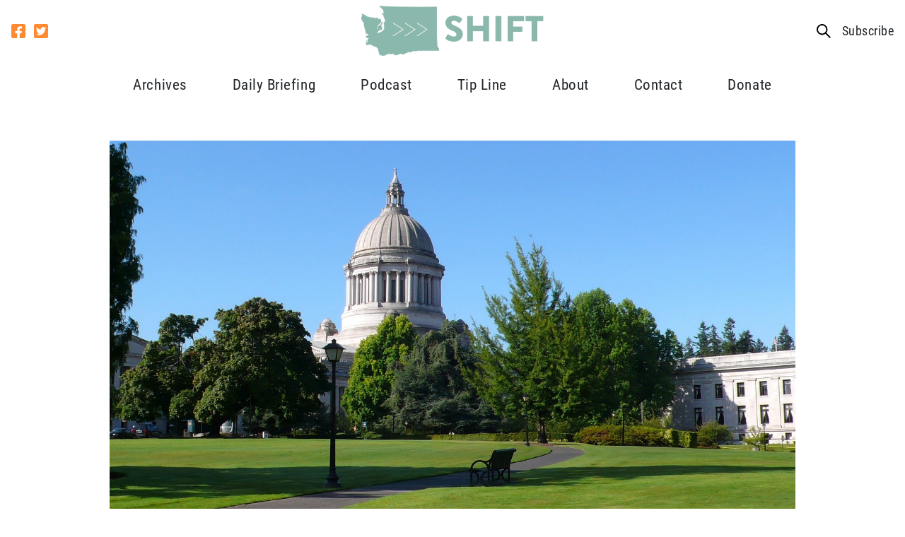

--- FILE ---
content_type: text/html; charset=UTF-8
request_url: https://shiftwa.org/democrats-attacking-gop-for-loopholes-they-created/
body_size: 17926
content:
<!doctype html>
<html lang="en-US">
  <head>
    <meta charset="utf-8">
<script type="text/javascript">
/* <![CDATA[ */
var gform;gform||(document.addEventListener("gform_main_scripts_loaded",function(){gform.scriptsLoaded=!0}),document.addEventListener("gform/theme/scripts_loaded",function(){gform.themeScriptsLoaded=!0}),window.addEventListener("DOMContentLoaded",function(){gform.domLoaded=!0}),gform={domLoaded:!1,scriptsLoaded:!1,themeScriptsLoaded:!1,isFormEditor:()=>"function"==typeof InitializeEditor,callIfLoaded:function(o){return!(!gform.domLoaded||!gform.scriptsLoaded||!gform.themeScriptsLoaded&&!gform.isFormEditor()||(gform.isFormEditor()&&console.warn("The use of gform.initializeOnLoaded() is deprecated in the form editor context and will be removed in Gravity Forms 3.1."),o(),0))},initializeOnLoaded:function(o){gform.callIfLoaded(o)||(document.addEventListener("gform_main_scripts_loaded",()=>{gform.scriptsLoaded=!0,gform.callIfLoaded(o)}),document.addEventListener("gform/theme/scripts_loaded",()=>{gform.themeScriptsLoaded=!0,gform.callIfLoaded(o)}),window.addEventListener("DOMContentLoaded",()=>{gform.domLoaded=!0,gform.callIfLoaded(o)}))},hooks:{action:{},filter:{}},addAction:function(o,r,e,t){gform.addHook("action",o,r,e,t)},addFilter:function(o,r,e,t){gform.addHook("filter",o,r,e,t)},doAction:function(o){gform.doHook("action",o,arguments)},applyFilters:function(o){return gform.doHook("filter",o,arguments)},removeAction:function(o,r){gform.removeHook("action",o,r)},removeFilter:function(o,r,e){gform.removeHook("filter",o,r,e)},addHook:function(o,r,e,t,n){null==gform.hooks[o][r]&&(gform.hooks[o][r]=[]);var d=gform.hooks[o][r];null==n&&(n=r+"_"+d.length),gform.hooks[o][r].push({tag:n,callable:e,priority:t=null==t?10:t})},doHook:function(r,o,e){var t;if(e=Array.prototype.slice.call(e,1),null!=gform.hooks[r][o]&&((o=gform.hooks[r][o]).sort(function(o,r){return o.priority-r.priority}),o.forEach(function(o){"function"!=typeof(t=o.callable)&&(t=window[t]),"action"==r?t.apply(null,e):e[0]=t.apply(null,e)})),"filter"==r)return e[0]},removeHook:function(o,r,t,n){var e;null!=gform.hooks[o][r]&&(e=(e=gform.hooks[o][r]).filter(function(o,r,e){return!!(null!=n&&n!=o.tag||null!=t&&t!=o.priority)}),gform.hooks[o][r]=e)}});
/* ]]> */
</script>

    <meta http-equiv="x-ua-compatible" content="ie=edge">
    <meta name="viewport" content="width=device-width, initial-scale=1, shrink-to-fit=no">
        <meta name='robots' content='index, follow, max-image-preview:large, max-snippet:-1, max-video-preview:-1' />
	<style>img:is([sizes="auto" i], [sizes^="auto," i]) { contain-intrinsic-size: 3000px 1500px }</style>
	
	<!-- This site is optimized with the Yoast SEO plugin v26.3 - https://yoast.com/wordpress/plugins/seo/ -->
	<title>Democrats attacking GOP for “loopholes” they created - Shift Washington</title>
	<link rel="canonical" href="https://shiftwa.org/democrats-attacking-gop-for-loopholes-they-created/" />
	<meta property="og:locale" content="en_US" />
	<meta property="og:type" content="article" />
	<meta property="og:title" content="Democrats attacking GOP for “loopholes” they created - Shift Washington" />
	<meta property="og:description" content="For quite sometime, Democrats and their far left supporters have attacked Republican lawmakers for [supposedly] failing to close “tax loopholes,” aka tax incentives. Perhaps most damaging way liberals use the “tax loophole” attacks is how they frame the debate on fully funding K-12 education, as per the state Supreme Court’s McCleary decision. Democrats, from Jay &hellip; Continued" />
	<meta property="og:url" content="https://shiftwa.org/democrats-attacking-gop-for-loopholes-they-created/" />
	<meta property="og:site_name" content="Shift Washington" />
	<meta property="article:publisher" content="https://facebook.com/shiftwa" />
	<meta property="article:published_time" content="2015-04-23T19:33:10+00:00" />
	<meta property="og:image" content="https://shiftwa.org/wp-content/uploads/2015/02/P1090030.jpg" />
	<meta property="og:image:width" content="1600" />
	<meta property="og:image:height" content="1071" />
	<meta property="og:image:type" content="image/jpeg" />
	<meta name="author" content="kenny@sermodigital.com" />
	<meta name="twitter:card" content="summary_large_image" />
	<meta name="twitter:creator" content="@shiftwa" />
	<meta name="twitter:site" content="@shiftwa" />
	<meta name="twitter:label1" content="Written by" />
	<meta name="twitter:data1" content="kenny@sermodigital.com" />
	<meta name="twitter:label2" content="Est. reading time" />
	<meta name="twitter:data2" content="2 minutes" />
	<script type="application/ld+json" class="yoast-schema-graph">{"@context":"https://schema.org","@graph":[{"@type":"Article","@id":"https://shiftwa.org/democrats-attacking-gop-for-loopholes-they-created/#article","isPartOf":{"@id":"https://shiftwa.org/democrats-attacking-gop-for-loopholes-they-created/"},"author":{"name":"kenny@sermodigital.com","@id":"https://shiftwa.org/#/schema/person/b8b290dc209114275ad514f9885fee50"},"headline":"Democrats attacking GOP for “loopholes” they created","datePublished":"2015-04-23T19:33:10+00:00","mainEntityOfPage":{"@id":"https://shiftwa.org/democrats-attacking-gop-for-loopholes-they-created/"},"wordCount":386,"commentCount":1,"publisher":{"@id":"https://shiftwa.org/#organization"},"image":{"@id":"https://shiftwa.org/democrats-attacking-gop-for-loopholes-they-created/#primaryimage"},"thumbnailUrl":"https://shiftwa.org/wp-content/uploads/2015/02/P1090030.jpg","articleSection":["Liberal Lies","News You Can Use","Out of Left Field","Shining the Light"],"inLanguage":"en-US","potentialAction":[{"@type":"CommentAction","name":"Comment","target":["https://shiftwa.org/democrats-attacking-gop-for-loopholes-they-created/#respond"]}]},{"@type":"WebPage","@id":"https://shiftwa.org/democrats-attacking-gop-for-loopholes-they-created/","url":"https://shiftwa.org/democrats-attacking-gop-for-loopholes-they-created/","name":"Democrats attacking GOP for “loopholes” they created - Shift Washington","isPartOf":{"@id":"https://shiftwa.org/#website"},"primaryImageOfPage":{"@id":"https://shiftwa.org/democrats-attacking-gop-for-loopholes-they-created/#primaryimage"},"image":{"@id":"https://shiftwa.org/democrats-attacking-gop-for-loopholes-they-created/#primaryimage"},"thumbnailUrl":"https://shiftwa.org/wp-content/uploads/2015/02/P1090030.jpg","datePublished":"2015-04-23T19:33:10+00:00","breadcrumb":{"@id":"https://shiftwa.org/democrats-attacking-gop-for-loopholes-they-created/#breadcrumb"},"inLanguage":"en-US","potentialAction":[{"@type":"ReadAction","target":["https://shiftwa.org/democrats-attacking-gop-for-loopholes-they-created/"]}]},{"@type":"ImageObject","inLanguage":"en-US","@id":"https://shiftwa.org/democrats-attacking-gop-for-loopholes-they-created/#primaryimage","url":"https://shiftwa.org/wp-content/uploads/2015/02/P1090030.jpg","contentUrl":"https://shiftwa.org/wp-content/uploads/2015/02/P1090030.jpg","width":1600,"height":1071},{"@type":"BreadcrumbList","@id":"https://shiftwa.org/democrats-attacking-gop-for-loopholes-they-created/#breadcrumb","itemListElement":[{"@type":"ListItem","position":1,"name":"Home","item":"https://shiftwa.org/"},{"@type":"ListItem","position":2,"name":"Blog","item":"https://shiftwa.org/blog/"},{"@type":"ListItem","position":3,"name":"Democrats attacking GOP for “loopholes” they created"}]},{"@type":"WebSite","@id":"https://shiftwa.org/#website","url":"https://shiftwa.org/","name":"Shift Washington","description":"Shifting the debate in Olympia","publisher":{"@id":"https://shiftwa.org/#organization"},"potentialAction":[{"@type":"SearchAction","target":{"@type":"EntryPoint","urlTemplate":"https://shiftwa.org/?s={search_term_string}"},"query-input":{"@type":"PropertyValueSpecification","valueRequired":true,"valueName":"search_term_string"}}],"inLanguage":"en-US"},{"@type":"Organization","@id":"https://shiftwa.org/#organization","name":"Shift Washington","url":"https://shiftwa.org/","logo":{"@type":"ImageObject","inLanguage":"en-US","@id":"https://shiftwa.org/#/schema/logo/image/","url":"https://shiftwa.org/wp-content/uploads/2018/10/shift-logo.png","contentUrl":"https://shiftwa.org/wp-content/uploads/2018/10/shift-logo.png","width":685,"height":191,"caption":"Shift Washington"},"image":{"@id":"https://shiftwa.org/#/schema/logo/image/"},"sameAs":["https://facebook.com/shiftwa","https://x.com/shiftwa"]},{"@type":"Person","@id":"https://shiftwa.org/#/schema/person/b8b290dc209114275ad514f9885fee50","name":"kenny@sermodigital.com","image":{"@type":"ImageObject","inLanguage":"en-US","@id":"https://shiftwa.org/#/schema/person/image/","url":"https://secure.gravatar.com/avatar/34e395e59302757353c96d0aa58816ef12bb3678292c61c7efb2d8fb9def354b?s=96&d=mm&r=g","contentUrl":"https://secure.gravatar.com/avatar/34e395e59302757353c96d0aa58816ef12bb3678292c61c7efb2d8fb9def354b?s=96&d=mm&r=g","caption":"kenny@sermodigital.com"},"url":"https://shiftwa.org/author/kennysermodigital-com/"}]}</script>
	<!-- / Yoast SEO plugin. -->


<link rel='dns-prefetch' href='//use.typekit.net' />
<link rel="alternate" type="application/rss+xml" title="Shift Washington &raquo; Democrats attacking GOP for “loopholes” they created Comments Feed" href="https://shiftwa.org/democrats-attacking-gop-for-loopholes-they-created/feed/" />
<script type="text/javascript">
/* <![CDATA[ */
window._wpemojiSettings = {"baseUrl":"https:\/\/s.w.org\/images\/core\/emoji\/16.0.1\/72x72\/","ext":".png","svgUrl":"https:\/\/s.w.org\/images\/core\/emoji\/16.0.1\/svg\/","svgExt":".svg","source":{"concatemoji":"https:\/\/shiftwa.org\/wp-includes\/js\/wp-emoji-release.min.js?ver=6.8.3"}};
/*! This file is auto-generated */
!function(s,n){var o,i,e;function c(e){try{var t={supportTests:e,timestamp:(new Date).valueOf()};sessionStorage.setItem(o,JSON.stringify(t))}catch(e){}}function p(e,t,n){e.clearRect(0,0,e.canvas.width,e.canvas.height),e.fillText(t,0,0);var t=new Uint32Array(e.getImageData(0,0,e.canvas.width,e.canvas.height).data),a=(e.clearRect(0,0,e.canvas.width,e.canvas.height),e.fillText(n,0,0),new Uint32Array(e.getImageData(0,0,e.canvas.width,e.canvas.height).data));return t.every(function(e,t){return e===a[t]})}function u(e,t){e.clearRect(0,0,e.canvas.width,e.canvas.height),e.fillText(t,0,0);for(var n=e.getImageData(16,16,1,1),a=0;a<n.data.length;a++)if(0!==n.data[a])return!1;return!0}function f(e,t,n,a){switch(t){case"flag":return n(e,"\ud83c\udff3\ufe0f\u200d\u26a7\ufe0f","\ud83c\udff3\ufe0f\u200b\u26a7\ufe0f")?!1:!n(e,"\ud83c\udde8\ud83c\uddf6","\ud83c\udde8\u200b\ud83c\uddf6")&&!n(e,"\ud83c\udff4\udb40\udc67\udb40\udc62\udb40\udc65\udb40\udc6e\udb40\udc67\udb40\udc7f","\ud83c\udff4\u200b\udb40\udc67\u200b\udb40\udc62\u200b\udb40\udc65\u200b\udb40\udc6e\u200b\udb40\udc67\u200b\udb40\udc7f");case"emoji":return!a(e,"\ud83e\udedf")}return!1}function g(e,t,n,a){var r="undefined"!=typeof WorkerGlobalScope&&self instanceof WorkerGlobalScope?new OffscreenCanvas(300,150):s.createElement("canvas"),o=r.getContext("2d",{willReadFrequently:!0}),i=(o.textBaseline="top",o.font="600 32px Arial",{});return e.forEach(function(e){i[e]=t(o,e,n,a)}),i}function t(e){var t=s.createElement("script");t.src=e,t.defer=!0,s.head.appendChild(t)}"undefined"!=typeof Promise&&(o="wpEmojiSettingsSupports",i=["flag","emoji"],n.supports={everything:!0,everythingExceptFlag:!0},e=new Promise(function(e){s.addEventListener("DOMContentLoaded",e,{once:!0})}),new Promise(function(t){var n=function(){try{var e=JSON.parse(sessionStorage.getItem(o));if("object"==typeof e&&"number"==typeof e.timestamp&&(new Date).valueOf()<e.timestamp+604800&&"object"==typeof e.supportTests)return e.supportTests}catch(e){}return null}();if(!n){if("undefined"!=typeof Worker&&"undefined"!=typeof OffscreenCanvas&&"undefined"!=typeof URL&&URL.createObjectURL&&"undefined"!=typeof Blob)try{var e="postMessage("+g.toString()+"("+[JSON.stringify(i),f.toString(),p.toString(),u.toString()].join(",")+"));",a=new Blob([e],{type:"text/javascript"}),r=new Worker(URL.createObjectURL(a),{name:"wpTestEmojiSupports"});return void(r.onmessage=function(e){c(n=e.data),r.terminate(),t(n)})}catch(e){}c(n=g(i,f,p,u))}t(n)}).then(function(e){for(var t in e)n.supports[t]=e[t],n.supports.everything=n.supports.everything&&n.supports[t],"flag"!==t&&(n.supports.everythingExceptFlag=n.supports.everythingExceptFlag&&n.supports[t]);n.supports.everythingExceptFlag=n.supports.everythingExceptFlag&&!n.supports.flag,n.DOMReady=!1,n.readyCallback=function(){n.DOMReady=!0}}).then(function(){return e}).then(function(){var e;n.supports.everything||(n.readyCallback(),(e=n.source||{}).concatemoji?t(e.concatemoji):e.wpemoji&&e.twemoji&&(t(e.twemoji),t(e.wpemoji)))}))}((window,document),window._wpemojiSettings);
/* ]]> */
</script>
<style id='wp-emoji-styles-inline-css' type='text/css'>

	img.wp-smiley, img.emoji {
		display: inline !important;
		border: none !important;
		box-shadow: none !important;
		height: 1em !important;
		width: 1em !important;
		margin: 0 0.07em !important;
		vertical-align: -0.1em !important;
		background: none !important;
		padding: 0 !important;
	}
</style>
<link rel='stylesheet' id='wp-block-library-css' href='https://shiftwa.org/wp-includes/css/dist/block-library/style.min.css?ver=6.8.3' type='text/css' media='all' />
<style id='classic-theme-styles-inline-css' type='text/css'>
/*! This file is auto-generated */
.wp-block-button__link{color:#fff;background-color:#32373c;border-radius:9999px;box-shadow:none;text-decoration:none;padding:calc(.667em + 2px) calc(1.333em + 2px);font-size:1.125em}.wp-block-file__button{background:#32373c;color:#fff;text-decoration:none}
</style>
<style id='global-styles-inline-css' type='text/css'>
:root{--wp--preset--aspect-ratio--square: 1;--wp--preset--aspect-ratio--4-3: 4/3;--wp--preset--aspect-ratio--3-4: 3/4;--wp--preset--aspect-ratio--3-2: 3/2;--wp--preset--aspect-ratio--2-3: 2/3;--wp--preset--aspect-ratio--16-9: 16/9;--wp--preset--aspect-ratio--9-16: 9/16;--wp--preset--color--black: #000000;--wp--preset--color--cyan-bluish-gray: #abb8c3;--wp--preset--color--white: #ffffff;--wp--preset--color--pale-pink: #f78da7;--wp--preset--color--vivid-red: #cf2e2e;--wp--preset--color--luminous-vivid-orange: #ff6900;--wp--preset--color--luminous-vivid-amber: #fcb900;--wp--preset--color--light-green-cyan: #7bdcb5;--wp--preset--color--vivid-green-cyan: #00d084;--wp--preset--color--pale-cyan-blue: #8ed1fc;--wp--preset--color--vivid-cyan-blue: #0693e3;--wp--preset--color--vivid-purple: #9b51e0;--wp--preset--color--primary: #525ddc;--wp--preset--gradient--vivid-cyan-blue-to-vivid-purple: linear-gradient(135deg,rgba(6,147,227,1) 0%,rgb(155,81,224) 100%);--wp--preset--gradient--light-green-cyan-to-vivid-green-cyan: linear-gradient(135deg,rgb(122,220,180) 0%,rgb(0,208,130) 100%);--wp--preset--gradient--luminous-vivid-amber-to-luminous-vivid-orange: linear-gradient(135deg,rgba(252,185,0,1) 0%,rgba(255,105,0,1) 100%);--wp--preset--gradient--luminous-vivid-orange-to-vivid-red: linear-gradient(135deg,rgba(255,105,0,1) 0%,rgb(207,46,46) 100%);--wp--preset--gradient--very-light-gray-to-cyan-bluish-gray: linear-gradient(135deg,rgb(238,238,238) 0%,rgb(169,184,195) 100%);--wp--preset--gradient--cool-to-warm-spectrum: linear-gradient(135deg,rgb(74,234,220) 0%,rgb(151,120,209) 20%,rgb(207,42,186) 40%,rgb(238,44,130) 60%,rgb(251,105,98) 80%,rgb(254,248,76) 100%);--wp--preset--gradient--blush-light-purple: linear-gradient(135deg,rgb(255,206,236) 0%,rgb(152,150,240) 100%);--wp--preset--gradient--blush-bordeaux: linear-gradient(135deg,rgb(254,205,165) 0%,rgb(254,45,45) 50%,rgb(107,0,62) 100%);--wp--preset--gradient--luminous-dusk: linear-gradient(135deg,rgb(255,203,112) 0%,rgb(199,81,192) 50%,rgb(65,88,208) 100%);--wp--preset--gradient--pale-ocean: linear-gradient(135deg,rgb(255,245,203) 0%,rgb(182,227,212) 50%,rgb(51,167,181) 100%);--wp--preset--gradient--electric-grass: linear-gradient(135deg,rgb(202,248,128) 0%,rgb(113,206,126) 100%);--wp--preset--gradient--midnight: linear-gradient(135deg,rgb(2,3,129) 0%,rgb(40,116,252) 100%);--wp--preset--font-size--small: 13px;--wp--preset--font-size--medium: 20px;--wp--preset--font-size--large: 36px;--wp--preset--font-size--x-large: 42px;--wp--preset--spacing--20: 0.44rem;--wp--preset--spacing--30: 0.67rem;--wp--preset--spacing--40: 1rem;--wp--preset--spacing--50: 1.5rem;--wp--preset--spacing--60: 2.25rem;--wp--preset--spacing--70: 3.38rem;--wp--preset--spacing--80: 5.06rem;--wp--preset--shadow--natural: 6px 6px 9px rgba(0, 0, 0, 0.2);--wp--preset--shadow--deep: 12px 12px 50px rgba(0, 0, 0, 0.4);--wp--preset--shadow--sharp: 6px 6px 0px rgba(0, 0, 0, 0.2);--wp--preset--shadow--outlined: 6px 6px 0px -3px rgba(255, 255, 255, 1), 6px 6px rgba(0, 0, 0, 1);--wp--preset--shadow--crisp: 6px 6px 0px rgba(0, 0, 0, 1);}:where(.is-layout-flex){gap: 0.5em;}:where(.is-layout-grid){gap: 0.5em;}body .is-layout-flex{display: flex;}.is-layout-flex{flex-wrap: wrap;align-items: center;}.is-layout-flex > :is(*, div){margin: 0;}body .is-layout-grid{display: grid;}.is-layout-grid > :is(*, div){margin: 0;}:where(.wp-block-columns.is-layout-flex){gap: 2em;}:where(.wp-block-columns.is-layout-grid){gap: 2em;}:where(.wp-block-post-template.is-layout-flex){gap: 1.25em;}:where(.wp-block-post-template.is-layout-grid){gap: 1.25em;}.has-black-color{color: var(--wp--preset--color--black) !important;}.has-cyan-bluish-gray-color{color: var(--wp--preset--color--cyan-bluish-gray) !important;}.has-white-color{color: var(--wp--preset--color--white) !important;}.has-pale-pink-color{color: var(--wp--preset--color--pale-pink) !important;}.has-vivid-red-color{color: var(--wp--preset--color--vivid-red) !important;}.has-luminous-vivid-orange-color{color: var(--wp--preset--color--luminous-vivid-orange) !important;}.has-luminous-vivid-amber-color{color: var(--wp--preset--color--luminous-vivid-amber) !important;}.has-light-green-cyan-color{color: var(--wp--preset--color--light-green-cyan) !important;}.has-vivid-green-cyan-color{color: var(--wp--preset--color--vivid-green-cyan) !important;}.has-pale-cyan-blue-color{color: var(--wp--preset--color--pale-cyan-blue) !important;}.has-vivid-cyan-blue-color{color: var(--wp--preset--color--vivid-cyan-blue) !important;}.has-vivid-purple-color{color: var(--wp--preset--color--vivid-purple) !important;}.has-black-background-color{background-color: var(--wp--preset--color--black) !important;}.has-cyan-bluish-gray-background-color{background-color: var(--wp--preset--color--cyan-bluish-gray) !important;}.has-white-background-color{background-color: var(--wp--preset--color--white) !important;}.has-pale-pink-background-color{background-color: var(--wp--preset--color--pale-pink) !important;}.has-vivid-red-background-color{background-color: var(--wp--preset--color--vivid-red) !important;}.has-luminous-vivid-orange-background-color{background-color: var(--wp--preset--color--luminous-vivid-orange) !important;}.has-luminous-vivid-amber-background-color{background-color: var(--wp--preset--color--luminous-vivid-amber) !important;}.has-light-green-cyan-background-color{background-color: var(--wp--preset--color--light-green-cyan) !important;}.has-vivid-green-cyan-background-color{background-color: var(--wp--preset--color--vivid-green-cyan) !important;}.has-pale-cyan-blue-background-color{background-color: var(--wp--preset--color--pale-cyan-blue) !important;}.has-vivid-cyan-blue-background-color{background-color: var(--wp--preset--color--vivid-cyan-blue) !important;}.has-vivid-purple-background-color{background-color: var(--wp--preset--color--vivid-purple) !important;}.has-black-border-color{border-color: var(--wp--preset--color--black) !important;}.has-cyan-bluish-gray-border-color{border-color: var(--wp--preset--color--cyan-bluish-gray) !important;}.has-white-border-color{border-color: var(--wp--preset--color--white) !important;}.has-pale-pink-border-color{border-color: var(--wp--preset--color--pale-pink) !important;}.has-vivid-red-border-color{border-color: var(--wp--preset--color--vivid-red) !important;}.has-luminous-vivid-orange-border-color{border-color: var(--wp--preset--color--luminous-vivid-orange) !important;}.has-luminous-vivid-amber-border-color{border-color: var(--wp--preset--color--luminous-vivid-amber) !important;}.has-light-green-cyan-border-color{border-color: var(--wp--preset--color--light-green-cyan) !important;}.has-vivid-green-cyan-border-color{border-color: var(--wp--preset--color--vivid-green-cyan) !important;}.has-pale-cyan-blue-border-color{border-color: var(--wp--preset--color--pale-cyan-blue) !important;}.has-vivid-cyan-blue-border-color{border-color: var(--wp--preset--color--vivid-cyan-blue) !important;}.has-vivid-purple-border-color{border-color: var(--wp--preset--color--vivid-purple) !important;}.has-vivid-cyan-blue-to-vivid-purple-gradient-background{background: var(--wp--preset--gradient--vivid-cyan-blue-to-vivid-purple) !important;}.has-light-green-cyan-to-vivid-green-cyan-gradient-background{background: var(--wp--preset--gradient--light-green-cyan-to-vivid-green-cyan) !important;}.has-luminous-vivid-amber-to-luminous-vivid-orange-gradient-background{background: var(--wp--preset--gradient--luminous-vivid-amber-to-luminous-vivid-orange) !important;}.has-luminous-vivid-orange-to-vivid-red-gradient-background{background: var(--wp--preset--gradient--luminous-vivid-orange-to-vivid-red) !important;}.has-very-light-gray-to-cyan-bluish-gray-gradient-background{background: var(--wp--preset--gradient--very-light-gray-to-cyan-bluish-gray) !important;}.has-cool-to-warm-spectrum-gradient-background{background: var(--wp--preset--gradient--cool-to-warm-spectrum) !important;}.has-blush-light-purple-gradient-background{background: var(--wp--preset--gradient--blush-light-purple) !important;}.has-blush-bordeaux-gradient-background{background: var(--wp--preset--gradient--blush-bordeaux) !important;}.has-luminous-dusk-gradient-background{background: var(--wp--preset--gradient--luminous-dusk) !important;}.has-pale-ocean-gradient-background{background: var(--wp--preset--gradient--pale-ocean) !important;}.has-electric-grass-gradient-background{background: var(--wp--preset--gradient--electric-grass) !important;}.has-midnight-gradient-background{background: var(--wp--preset--gradient--midnight) !important;}.has-small-font-size{font-size: var(--wp--preset--font-size--small) !important;}.has-medium-font-size{font-size: var(--wp--preset--font-size--medium) !important;}.has-large-font-size{font-size: var(--wp--preset--font-size--large) !important;}.has-x-large-font-size{font-size: var(--wp--preset--font-size--x-large) !important;}
:where(.wp-block-post-template.is-layout-flex){gap: 1.25em;}:where(.wp-block-post-template.is-layout-grid){gap: 1.25em;}
:where(.wp-block-columns.is-layout-flex){gap: 2em;}:where(.wp-block-columns.is-layout-grid){gap: 2em;}
:root :where(.wp-block-pullquote){font-size: 1.5em;line-height: 1.6;}
</style>
<link rel='stylesheet' id='adobe/fonts.css-css' href='https://use.typekit.net/akz1jng.css' type='text/css' media='all' />
<link rel='stylesheet' id='sage/app.css-css' href='https://shiftwa.org/wp-content/themes/sermo-lens-shiftwa/dist/styles/app.css?ver=4' type='text/css' media='all' />
<script type="text/javascript" src="https://shiftwa.org/wp-content/plugins/bh_nl_gf_plugins-smarty/js/gf-ems-conv.js?ver=6.8.3" id="gf_ems_conv-js"></script>
<script type="text/javascript" src="https://shiftwa.org/wp-includes/js/jquery/jquery.min.js?ver=3.7.1" id="jquery-core-js"></script>
<script type="text/javascript" src="https://shiftwa.org/wp-includes/js/jquery/jquery-migrate.min.js?ver=3.4.1" id="jquery-migrate-js"></script>
<link rel="https://api.w.org/" href="https://shiftwa.org/wp-json/" /><link rel="alternate" title="JSON" type="application/json" href="https://shiftwa.org/wp-json/wp/v2/posts/54301" /><link rel="EditURI" type="application/rsd+xml" title="RSD" href="https://shiftwa.org/xmlrpc.php?rsd" />
<meta name="generator" content="WordPress 6.8.3" />
<link rel='shortlink' href='https://shiftwa.org/?p=54301' />
<link rel="alternate" title="oEmbed (JSON)" type="application/json+oembed" href="https://shiftwa.org/wp-json/oembed/1.0/embed?url=https%3A%2F%2Fshiftwa.org%2Fdemocrats-attacking-gop-for-loopholes-they-created%2F" />
<link rel="alternate" title="oEmbed (XML)" type="text/xml+oembed" href="https://shiftwa.org/wp-json/oembed/1.0/embed?url=https%3A%2F%2Fshiftwa.org%2Fdemocrats-attacking-gop-for-loopholes-they-created%2F&#038;format=xml" />
<link rel="icon" href="https://shiftwa.org/wp-content/uploads/2018/05/shift-ico-150x150.jpg" sizes="32x32" />
<link rel="icon" href="https://shiftwa.org/wp-content/uploads/2018/05/shift-ico-300x300.jpg" sizes="192x192" />
<link rel="apple-touch-icon" href="https://shiftwa.org/wp-content/uploads/2018/05/shift-ico-300x300.jpg" />
<meta name="msapplication-TileImage" content="https://shiftwa.org/wp-content/uploads/2018/05/shift-ico-300x300.jpg" />
  </head>

  <body class="wp-singular post-template-default single single-post postid-54301 single-format-standard wp-embed-responsive wp-theme-sermo-lens-shiftwa antialiased democrats-attacking-gop-for-loopholes-they-created">
            
    <div id="app">
      <div class="header-container">
  <header class="lg:container lg:justify-center top-header flex flex-wrap items-stretch">
    <div class="lg:flex nav-social-container hidden">
      <div class="nav-social text-black">
      <a href="https://www.facebook.com/shiftwa"><svg xmlns="http://www.w3.org/2000/svg" width="20" height="20" viewBox="0 0 20 20">
    <path fill="currentColor" d="M17.857 32H2.143A2.143 2.143 0 0 0 0 34.143v15.714A2.143 2.143 0 0 0 2.143 52H8.27v-6.8H5.458V42H8.27v-2.439c0-2.775 1.652-4.307 4.182-4.307a17.039 17.039 0 0 1 2.479.216v2.723h-1.4a1.6 1.6 0 0 0-1.8 1.729V42H14.8l-.491 3.2H11.73V52h6.127A2.143 2.143 0 0 0 20 49.857V34.143A2.143 2.143 0 0 0 17.857 32z" transform="translate(0 -32)"/>
</svg></a>
        <a href="https://x.com/ShiftWA"><svg xmlns="http://www.w3.org/2000/svg" width="20" height="20" viewBox="0 0 20 20">
    <path fill="currentColor" d="M17.857 32H2.143A2.143 2.143 0 0 0 0 34.143v15.714A2.143 2.143 0 0 0 2.143 52h15.714A2.143 2.143 0 0 0 20 49.857V34.143A2.143 2.143 0 0 0 17.857 32zm-2.183 7.089c.009.125.009.254.009.379a8.274 8.274 0 0 1-8.33 8.33 8.292 8.292 0 0 1-4.5-1.312 6.166 6.166 0 0 0 .705.036 5.87 5.87 0 0 0 3.642-1.25 2.932 2.932 0 0 1-2.74-2.031 3.156 3.156 0 0 0 1.321-.054 2.928 2.928 0 0 1-2.344-2.875v-.036a2.926 2.926 0 0 0 1.321.371 2.922 2.922 0 0 1-1.3-2.437 2.891 2.891 0 0 1 .4-1.478 8.314 8.314 0 0 0 6.036 3.063 2.934 2.934 0 0 1 5-2.674 5.737 5.737 0 0 0 1.857-.705 2.92 2.92 0 0 1-1.286 1.612 5.827 5.827 0 0 0 1.688-.455 6.163 6.163 0 0 1-1.479 1.516z" transform="translate(0 -32)"/>
</svg></a>
      </div>
    </div>

    <div class="brand-container flex items-center justify-start flex-shrink">
      <a class="brand" href="https://shiftwa.org/"><img width="685" height="191" src="https://shiftwa.org/wp-content/uploads/2018/10/shift-logo.png" class="attachment-full size-full" alt="" decoding="async" loading="lazy" srcset="https://shiftwa.org/wp-content/uploads/2018/10/shift-logo.png 685w, https://shiftwa.org/wp-content/uploads/2018/10/shift-logo-300x84.png 300w" sizes="auto, (max-width: 685px) 100vw, 685px" /></a>
    </div>

    

    <div class="lg:flex top-right-container hidden">
      <div class="hidden" id="search-form-container">
        <form role="search" method="get" class="search-form" action="https://shiftwa.org/">
  <label>
    <span class="screen-reader-text">Search for:</span>
    <input type="search" class="search-field" placeholder="Search &hellip;" value="" name="s">
  </label>

  <input type="submit" class="button" value="Search">
</form>

      </div>
      <a href="javascript:;" id="top-search-link" class="search-link top-nav-other-link"><svg xmlns="http://www.w3.org/2000/svg" width="20" height="20.014" viewBox="0 0 20 20.014">
    <g style="isolation:isolate">
        <path d="M17.451 9.725a7.726 7.726 0 1 0-2.994 6.094L20.638 22 22 20.637l-6.18-6.18a7.726 7.726 0 0 0 1.631-4.732zm-7.725 5.794a5.794 5.794 0 1 1 5.794-5.794 5.794 5.794 0 0 1-5.794 5.794z" transform="translate(-2 -1.985)"/>
    </g>
</svg></a>
      <a data-fancybox="subscribe" data-src="#subscribe-modal" href="javascript:;" class="top-nav-other-link">Subscribe</a>
    </div>

    

          <input class="hidden" type="checkbox" id="menu-toggle" />
      <label for="menu-toggle" class="">
        <svg xmlns="http://www.w3.org/2000/svg" viewBox="0 0 34.286 30"><path d="M1.224 5.51h31.837a1.224 1.224 0 001.224-1.224V1.224A1.224 1.224 0 0033.061 0H1.224A1.224 1.224 0 000 1.224v3.061A1.224 1.224 0 001.224 5.51zm0 12.245h31.837a1.224 1.224 0 001.224-1.224v-3.062a1.224 1.224 0 00-1.224-1.224H1.224A1.224 1.224 0 000 13.469v3.061a1.224 1.224 0 001.224 1.225zm0 12.245h31.837a1.224 1.224 0 001.224-1.224v-3.062a1.224 1.224 0 00-1.224-1.224H1.224A1.224 1.224 0 000 25.714v3.061A1.224 1.224 0 001.224 30z"/></svg>      </label>
    
    <nav class="nav-primary lg:flex lg:items-center hidden w-full" id="menu">
      <div class="lg:container h-full">
        <ul class="justify-between nav-mobile top-menu lg:hidden">
  
          <li class="group relative flex items-center  current_page_parent ">
        <a href="https://shiftwa.org/blog/" class="top-nav-parent-item justify-start">
          Archives
        </a>

              </li>
          <li class="group relative flex items-center  ">
        <a href="/newsletter" class="top-nav-parent-item justify-start">
          Daily Briefing
        </a>

              </li>
          <li class="group relative flex items-center  ">
        <a href="/podcast" class="top-nav-parent-item justify-start">
          Podcast
        </a>

              </li>
          <li class="group relative flex items-center  ">
        <a href="https://shiftwa.org/tip-line/" class="top-nav-parent-item justify-start">
          Tip Line
        </a>

              </li>
          <li class="group relative flex items-center  ">
        <a href="https://shiftwa.org/about/" class="top-nav-parent-item justify-start">
          About
        </a>

              </li>
          <li class="group relative flex items-center  ">
        <a href="/action/contact" class="top-nav-parent-item justify-start">
          Contact
        </a>

              </li>
          <li class="group relative flex items-center  ">
        <a href="/action/donate" class="top-nav-parent-item justify-start">
          Donate
        </a>

              </li>
      </ul>
        <ul class="justify-between nav-desktop top-menu hidden lg:grid ">
  
          <li class="group relative  current_page_parent ">
        <a href="https://shiftwa.org/blog/" class="top-nav-parent-item">
          Archives
        </a>

              </li>
          <li class="group relative  ">
        <a href="/newsletter" class="top-nav-parent-item">
          Daily Briefing
        </a>

              </li>
          <li class="group relative  ">
        <a href="/podcast" class="top-nav-parent-item">
          Podcast
        </a>

              </li>
          <li class="group relative  ">
        <a href="https://shiftwa.org/tip-line/" class="top-nav-parent-item">
          Tip Line
        </a>

              </li>
          <li class="group relative  ">
        <a href="https://shiftwa.org/about/" class="top-nav-parent-item">
          About
        </a>

              </li>
          <li class="group relative  ">
        <a href="/action/contact" class="top-nav-parent-item">
          Contact
        </a>

              </li>
          <li class="group relative  ">
        <a href="/action/donate" class="top-nav-parent-item">
          Donate
        </a>

              </li>
      </ul>
      </div>
    </nav>

  </header>
</div>

<div id="subscribe-modal" class="hidden">
  <div class="env"><!-- images/dont-miss-out-envelope.svg not found. --></div>
  <div class="subscribe-heading">Don't Miss Out!</div>
  <div class="subscribe-subheading">Sign up to receive Shift's Daily Briefing and other important updates!</div>
  <div class="form-container">
    
                <div class='gf_browser_chrome gform_wrapper gravity-theme gform-theme--no-framework swl-form_wrapper db-signup_wrapper' data-form-theme='gravity-theme' data-form-index='0' id='gform_wrapper_139' ><div id='gf_139' class='gform_anchor' tabindex='-1'></div>
                        <div class='gform_heading'>
							<p class='gform_required_legend'>&quot;<span class="gfield_required gfield_required_asterisk">*</span>&quot; indicates required fields</p>
                        </div><form method='post' enctype='multipart/form-data' target='gform_ajax_frame_139' id='gform_139' class='swl-form db-signup' action='/democrats-attacking-gop-for-loopholes-they-created/#gf_139' data-formid='139' novalidate>
                        <div class='gform-body gform_body'><div id='gform_fields_139' class='gform_fields top_label form_sublabel_below description_below validation_below'><div id="field_139_7" class="gfield gfield--type-honeypot gform_validation_container field_sublabel_below gfield--has-description field_description_below field_validation_below gfield_visibility_visible"  ><label class='gfield_label gform-field-label' for='input_139_7'>URL</label><div class='ginput_container'><input name='input_7' id='input_139_7' type='text' value='' autocomplete='new-password'/></div><div class='gfield_description' id='gfield_description_139_7'>This field is for validation purposes and should be left unchanged.</div></div><div id="field_139_6" class="gfield gfield--type-text gfield--width-full field_sublabel_below gfield--no-description field_description_below hidden_label field_validation_below gfield_visibility_visible"  ><label class='gfield_label gform-field-label' for='input_139_6'>First Name</label><div class='ginput_container ginput_container_text'><input name='input_6' id='input_139_6' type='text' value='' class='large'    placeholder='First Name'  aria-invalid="false"  autocomplete="given-name" /></div></div><div id="field_139_1" class="gfield gfield--type-email gfield_contains_required field_sublabel_below gfield--no-description field_description_below hidden_label field_validation_below gfield_visibility_visible"  ><label class='gfield_label gform-field-label' for='input_139_1'>Email<span class="gfield_required"><span class="gfield_required gfield_required_asterisk">*</span></span></label><div class='ginput_container ginput_container_email'>
                            <input name='input_1' id='input_139_1' type='email' value='' class='large'   placeholder='Email' aria-required="true" aria-invalid="false"  />
                        </div></div><div id="field_139_3" class="gfield gfield--type-text gfield--width-full field_sublabel_below gfield--no-description field_description_below hidden_label field_validation_below gfield_visibility_visible"  ><label class='gfield_label gform-field-label' for='input_139_3'>Zip Code</label><div class='ginput_container ginput_container_text'><input name='input_3' id='input_139_3' type='text' value='' class='large'    placeholder='Zip Code'  aria-invalid="false"   /></div></div><div id="field_139_4" class="gfield gfield--type-phone gfield--width-full field_sublabel_below gfield--no-description field_description_below hidden_label field_validation_below gfield_visibility_visible"  ><label class='gfield_label gform-field-label' for='input_139_4'>Phone</label><div class='ginput_container ginput_container_phone'><input name='input_4' id='input_139_4' type='tel' value='' class='large'  placeholder='Phone #'  aria-invalid="false"   /></div></div><div id="field_139_5" class="gfield gfield--type-html gfield--width-half gfield_html gfield_no_follows_desc field_sublabel_below gfield--no-description field_description_below field_validation_below gfield_visibility_visible"  >By providing your mobile phone number, you are giving your consent to receive calls and SMS/MMS messages to that number from SHIFT. Msg frequency varies. Msg & data rates may apply. Text HELP for support or e-mail <a href="/cdn-cgi/l/email-protection" class="__cf_email__" data-cfemail="dab3b4bcb59aa9b2b3bcaeadbbf4b5a8bd">[email&#160;protected]</a>. Privacy Policy.</div><div id="field_submit" class="gfield gfield--type-submit gfield--width-half field_sublabel_below gfield--no-description field_description_below field_validation_below gfield_visibility_visible"  data-field-class="gform_editor_submit_container" data-field-position="inline" ><input type='submit' id='gform_submit_button_139' class='gform-button gform-button--white  button gform-button--width-full' onclick='gform.submission.handleButtonClick(this);' data-submission-type='submit' value='Submit'  /></div></div></div>
        <div class='gform-footer gform_footer top_label'>  <input type='hidden' name='gform_ajax' value='form_id=139&amp;title=&amp;description=&amp;tabindex=0&amp;theme=gravity-theme&amp;hash=9bdd879c2560e5d71b801bf6849c0d70' />
            <input type='hidden' class='gform_hidden' name='gform_submission_method' data-js='gform_submission_method_139' value='iframe' />
            <input type='hidden' class='gform_hidden' name='gform_theme' data-js='gform_theme_139' id='gform_theme_139' value='gravity-theme' />
            <input type='hidden' class='gform_hidden' name='gform_style_settings' data-js='gform_style_settings_139' id='gform_style_settings_139' value='' />
            <input type='hidden' class='gform_hidden' name='is_submit_139' value='1' />
            <input type='hidden' class='gform_hidden' name='gform_submit' value='139' />
            
            <input type='hidden' class='gform_hidden' name='gform_unique_id' value='' />
            <input type='hidden' class='gform_hidden' name='state_139' value='WyJbXSIsIjkzZjI5NDMxN2QyMzU2YTdkZDcxY2JjMWE1MDNlNDE3Il0=' />
            <input type='hidden' autocomplete='off' class='gform_hidden' name='gform_target_page_number_139' id='gform_target_page_number_139' value='0' />
            <input type='hidden' autocomplete='off' class='gform_hidden' name='gform_source_page_number_139' id='gform_source_page_number_139' value='1' />
            <input type='hidden' name='gform_field_values' value='' />
            
        </div>
                        <p style="display: none !important;" class="akismet-fields-container" data-prefix="ak_"><label>&#916;<textarea name="ak_hp_textarea" cols="45" rows="8" maxlength="100"></textarea></label><input type="hidden" id="ak_js_1" name="ak_js" value="60"/><script data-cfasync="false" src="/cdn-cgi/scripts/5c5dd728/cloudflare-static/email-decode.min.js"></script><script>document.getElementById( "ak_js_1" ).setAttribute( "value", ( new Date() ).getTime() );</script></p></form>
                        </div>
		                <iframe style='display:none;width:0px;height:0px;' src='about:blank' name='gform_ajax_frame_139' id='gform_ajax_frame_139' title='This iframe contains the logic required to handle Ajax powered Gravity Forms.'></iframe>
		                <script type="text/javascript">
/* <![CDATA[ */
 gform.initializeOnLoaded( function() {gformInitSpinner( 139, 'https://shiftwa.org/wp-content/plugins/gravityforms/images/spinner.svg', true );jQuery('#gform_ajax_frame_139').on('load',function(){var contents = jQuery(this).contents().find('*').html();var is_postback = contents.indexOf('GF_AJAX_POSTBACK') >= 0;if(!is_postback){return;}var form_content = jQuery(this).contents().find('#gform_wrapper_139');var is_confirmation = jQuery(this).contents().find('#gform_confirmation_wrapper_139').length > 0;var is_redirect = contents.indexOf('gformRedirect(){') >= 0;var is_form = form_content.length > 0 && ! is_redirect && ! is_confirmation;var mt = parseInt(jQuery('html').css('margin-top'), 10) + parseInt(jQuery('body').css('margin-top'), 10) + 100;if(is_form){jQuery('#gform_wrapper_139').html(form_content.html());if(form_content.hasClass('gform_validation_error')){jQuery('#gform_wrapper_139').addClass('gform_validation_error');} else {jQuery('#gform_wrapper_139').removeClass('gform_validation_error');}setTimeout( function() { /* delay the scroll by 50 milliseconds to fix a bug in chrome */ jQuery(document).scrollTop(jQuery('#gform_wrapper_139').offset().top - mt); }, 50 );if(window['gformInitDatepicker']) {gformInitDatepicker();}if(window['gformInitPriceFields']) {gformInitPriceFields();}var current_page = jQuery('#gform_source_page_number_139').val();gformInitSpinner( 139, 'https://shiftwa.org/wp-content/plugins/gravityforms/images/spinner.svg', true );jQuery(document).trigger('gform_page_loaded', [139, current_page]);window['gf_submitting_139'] = false;}else if(!is_redirect){var confirmation_content = jQuery(this).contents().find('.GF_AJAX_POSTBACK').html();if(!confirmation_content){confirmation_content = contents;}jQuery('#gform_wrapper_139').replaceWith(confirmation_content);jQuery(document).scrollTop(jQuery('#gf_139').offset().top - mt);jQuery(document).trigger('gform_confirmation_loaded', [139]);window['gf_submitting_139'] = false;wp.a11y.speak(jQuery('#gform_confirmation_message_139').text());}else{jQuery('#gform_139').append(contents);if(window['gformRedirect']) {gformRedirect();}}jQuery(document).trigger("gform_pre_post_render", [{ formId: "139", currentPage: "current_page", abort: function() { this.preventDefault(); } }]);        if (event && event.defaultPrevented) {                return;        }        const gformWrapperDiv = document.getElementById( "gform_wrapper_139" );        if ( gformWrapperDiv ) {            const visibilitySpan = document.createElement( "span" );            visibilitySpan.id = "gform_visibility_test_139";            gformWrapperDiv.insertAdjacentElement( "afterend", visibilitySpan );        }        const visibilityTestDiv = document.getElementById( "gform_visibility_test_139" );        let postRenderFired = false;        function triggerPostRender() {            if ( postRenderFired ) {                return;            }            postRenderFired = true;            gform.core.triggerPostRenderEvents( 139, current_page );            if ( visibilityTestDiv ) {                visibilityTestDiv.parentNode.removeChild( visibilityTestDiv );            }        }        function debounce( func, wait, immediate ) {            var timeout;            return function() {                var context = this, args = arguments;                var later = function() {                    timeout = null;                    if ( !immediate ) func.apply( context, args );                };                var callNow = immediate && !timeout;                clearTimeout( timeout );                timeout = setTimeout( later, wait );                if ( callNow ) func.apply( context, args );            };        }        const debouncedTriggerPostRender = debounce( function() {            triggerPostRender();        }, 200 );        if ( visibilityTestDiv && visibilityTestDiv.offsetParent === null ) {            const observer = new MutationObserver( ( mutations ) => {                mutations.forEach( ( mutation ) => {                    if ( mutation.type === 'attributes' && visibilityTestDiv.offsetParent !== null ) {                        debouncedTriggerPostRender();                        observer.disconnect();                    }                });            });            observer.observe( document.body, {                attributes: true,                childList: false,                subtree: true,                attributeFilter: [ 'style', 'class' ],            });        } else {            triggerPostRender();        }    } );} ); 
/* ]]> */
</script>
  </div>
</div>



<main class="main">
         <div class="container in">
      <article>
        <div class="post-cover">
          <img width="1600" height="1071" src="https://shiftwa.org/wp-content/uploads/2015/02/P1090030.jpg" class="attachment-post_cover_2x size-post_cover_2x" alt="" style="object-position: ;" decoding="async" fetchpriority="high" srcset="https://shiftwa.org/wp-content/uploads/2015/02/P1090030.jpg 1600w, https://shiftwa.org/wp-content/uploads/2015/02/P1090030-300x201.jpg 300w, https://shiftwa.org/wp-content/uploads/2015/02/P1090030-768x514.jpg 768w, https://shiftwa.org/wp-content/uploads/2015/02/P1090030-1024x685.jpg 1024w" sizes="(max-width: 1600px) 100vw, 1600px" />        </div>

        <header class="pt-4 pb-4">
          <h1 class="single-title">Democrats attacking GOP for “loopholes” they created</h1>

          
          <div class="flex flex-col pt-4 sm:flex-row sm:justify-between sm:items-center">
            <div class="flex flex-row items-center leading-none single-byline">
                            <div class="flex flex-row gap-2">
                <time class="updated" datetime="2015-04-23T19:33:10+00:00">
    April 23, 2015
  </time>
  / <a href="https://shiftwa.org/category/liberal-lies/">Liberal Lies</a>
              </div>
            </div>

            <div style="margin-bottom: -20px;">
              <div class="flex flex-row items-center justify-end pt-4 pb-6">
  <div class="text-16 mr-4 font-bold">Share:</div>
  <div class="share-container">
          <a href="#" class="sermo-share" data-network="facebook"><svg xmlns="http://www.w3.org/2000/svg" width="30" height="30" viewBox="0 0 30 30">
    <path fill="#3b5999" d="M26.786 32H3.214A3.214 3.214 0 0 0 0 35.214v23.572A3.214 3.214 0 0 0 3.214 62h9.191V51.8H8.186V47h4.219v-3.659c0-4.162 2.478-6.461 6.273-6.461a25.558 25.558 0 0 1 3.722.32v4.085h-2.1a2.4 2.4 0 0 0-2.707 2.594V47H22.2l-.737 4.8h-3.868V62h9.191A3.214 3.214 0 0 0 30 58.786V35.214A3.214 3.214 0 0 0 26.786 32z" transform="translate(0 -32)"/>
</svg></a>
          <a href="#" class="sermo-share" data-network="twitter"><svg xmlns="http://www.w3.org/2000/svg" width="30" height="30" viewBox="0 0 30 30">
    <path fill="#55acee" d="M26.786 32H3.214A3.215 3.215 0 0 0 0 35.214v23.572A3.215 3.215 0 0 0 3.214 62h23.572A3.215 3.215 0 0 0 30 58.786V35.214A3.215 3.215 0 0 0 26.786 32zm-3.275 10.634c.013.188.013.382.013.569a12.41 12.41 0 0 1-12.5 12.5 12.438 12.438 0 0 1-6.738-1.973 9.249 9.249 0 0 0 1.058.054 8.805 8.805 0 0 0 5.451-1.875 4.4 4.4 0 0 1-4.1-3.047 4.733 4.733 0 0 0 1.982-.08 4.392 4.392 0 0 1-3.516-4.312v-.054a4.389 4.389 0 0 0 1.982.556 4.383 4.383 0 0 1-1.955-3.656 4.337 4.337 0 0 1 .6-2.217 12.47 12.47 0 0 0 9.054 4.594 4.4 4.4 0 0 1 7.493-4.011 8.606 8.606 0 0 0 2.786-1.058 4.38 4.38 0 0 1-1.929 2.417 8.74 8.74 0 0 0 2.531-.683 9.244 9.244 0 0 1-2.212 2.276z" transform="translate(0 -32)"/>
</svg></a>
          <a href="#" class="sermo-share" data-network="linkedin"><svg xmlns="http://www.w3.org/2000/svg" width="30" height="30" viewBox="0 0 30 30">
    <path fill="#0077b5" d="M27.857 32H2.136A2.152 2.152 0 0 0 0 34.163v25.674A2.152 2.152 0 0 0 2.136 62h25.721A2.158 2.158 0 0 0 30 59.837V34.163A2.158 2.158 0 0 0 27.857 32zM9.067 57.714H4.621V43.4h4.453v14.314zM6.844 41.442a2.578 2.578 0 1 1 2.578-2.578 2.579 2.579 0 0 1-2.578 2.578zm18.89 16.272h-4.446V50.75c0-1.661-.033-3.8-2.31-3.8-2.317 0-2.672 1.808-2.672 3.676v7.085h-4.447V43.4h4.266v1.955h.06a4.683 4.683 0 0 1 4.212-2.31c4.5 0 5.337 2.967 5.337 6.824z" transform="translate(0 -32)"/>
</svg></a>
          <a href="#" class="sermo-share" data-network="reddit"><svg xmlns="http://www.w3.org/2000/svg" width="30" height="30" viewBox="0 0 30 30">
    <path fill="#ff4500" d="M18.964 52.993a.418.418 0 0 1 0 .616c-1.641 1.641-6.281 1.647-7.929 0a.418.418 0 0 1 0-.616.429.429 0 0 1 .6 0c1.252 1.286 5.424 1.313 6.73 0a.451.451 0 0 1 .599 0zm-6.114-3.6a1.785 1.785 0 1 0-1.775 1.775 1.782 1.782 0 0 0 1.775-1.777zm6.074-1.793a1.785 1.785 0 1 0 1.795 1.795 1.782 1.782 0 0 0-1.795-1.795zM30 35.214v23.572A3.215 3.215 0 0 1 26.786 62H3.214A3.215 3.215 0 0 1 0 58.786V35.214A3.215 3.215 0 0 1 3.214 32h23.572A3.215 3.215 0 0 1 30 35.214zm-6.676 9.415a2.43 2.43 0 0 0-1.714.717 11.619 11.619 0 0 0-6.194-1.915l1.252-5.638 3.984.9a1.778 1.778 0 0 0 1.775 1.775 1.795 1.795 0 1 0-1.594-2.592l-4.4-.978a.42.42 0 0 0-.5.321l-1.373 6.214a11.719 11.719 0 0 0-6.154 1.935 2.382 2.382 0 1 0-2.768 3.782 5.155 5.155 0 0 0-.121 1.118c0 3.783 4.266 6.85 9.5 6.85 5.257 0 9.522-3.067 9.522-6.85a4.312 4.312 0 0 0-.141-1.138 2.377 2.377 0 0 0-1.078-4.5z" transform="translate(0 -32)"/>
</svg></a>
          <a href="#" class="sermo-share" data-network="print"><svg xmlns="http://www.w3.org/2000/svg" viewBox="0 0 1000 1000"><path d="M593.7 350.03c-10.35-.02-18.72-8.42-18.7-18.77V275H350v187.5h300V350.03h-56.3zM350 612.5h300V725H350z"/><circle cx="706.27" cy="518.73" r="28.13"/><path d="M500 0C223.86 0 0 223.86 0 500s223.86 500 500 500 500-223.86 500-500S776.14 0 500 0zm300 631.27c0 10.35-8.39 18.73-18.73 18.73H725v112.5c0 20.71-16.79 37.5-37.5 37.5h-375c-20.7 0-37.48-16.77-37.5-37.47v-112.5h-56.3c-10.35-.02-18.72-8.42-18.7-18.77V500c0-41.42 33.58-75 75-75V237.5c0-20.71 16.79-37.5 37.5-37.5h321.8c10-.04 19.59 3.9 26.67 10.97l53.07 52.9c7.06 7.07 11.01 16.67 10.97 26.67V425c41.42 0 75 33.58 75 75v131.27z"/></svg></a>
      </div>

</div>

            </div>
          </div>
        </header>

        <div class="entry-content">
          <p>For quite sometime, Democrats and their far left supporters have attacked Republican lawmakers for [supposedly] failing to close “tax loopholes,” aka tax incentives. Perhaps most damaging way liberals use the “tax loophole” attacks is how they frame the debate on fully funding K-12 education, as per the state Supreme Court’s <a href="https://k12.wa.us/Communications/OtherCommunications/SummaryMcLearyDecision2013.pdf">McCleary decision</a>. Democrats, from Jay Inslee on down, would like the public to believe that if Republicans allowed them to close all the unfair tax loopholes, why then they could fully fund public education.</p>
<p>Aside from the fact that, from a practical standpoint, <a href="https://shiftwa.org/liberal-lie-6-democrats-will-fund-education-closing-tax-loopholes/">that is a lie</a>, Democrats’ attack also reveal their incredible hypocrisy.</p>
<p>Since 2005, 140 bills relating to tax incentives have passed out of the state Legislature and were signed into law. The 140 bills included a total of 172 new or amended tax incentives. And, of those 140 bills, 120 (a <a href="v">whopping 86 percent</a>) were prime sponsored by Democrats. Adding to Democrats’ share of responsibility is the fact that a Democrat governor has signed and approved every “tax loophole” for the last 30 years.</p>
<p>In other words, Democrats are blaming Republicans for policies they created. And, adding insult to injury, they are attacking Republicans for not fixing the problems they created.</p>
<p>Republican Rep. Matt Manweller gives a great round-up of the issue in a <a href="http://houserepublicans.wa.gov/news/rep-matt-manweller-answer-is-spending-reform-not-tax-loopholes/">recent blog post</a>,</p>
<p>“If tax exemptions are a problem, then it is a problem the Democrats created. This type of hypocrisy is what drives voters crazy…</p>
<p>“We are not a business-friendly state. The so-called loopholes are in place so our state can stay competitive with other states and attract employers. Outside of the I-5 corridor the economy is still slow to recover. King and Snohomish counties have unemployment rates of 4.9 and 5.3 percent respectively, but there are 12 counties with unemployment rates of over 10 percent and most are at eight or higher&#8230;</p>
<p>“A quick review: our friends across the aisle are criticizing our tax system and the tax preferences we have in statute &#8211; a problem they have created. Yet, their solution is to get rid of tax incentives that keep many employers competitive and in Washington state. This is not a real solution.</p>
<p>“How thick is the hypocrisy? About 30 years’ worth since they have been in control for most of that time and have yet to offer a meaningful solution.”</p>
        </div>
      </article>

      

    </div>

    <div class="container pb-5 md:pb-16">
      <h2 class="page-section-heading with-lines">The Latest News</h2>
      <div class="grid grid-cols-1 gap-8 md:gap-12 md:grid-cols-3 no-summary not-byline">
                           <div class="card-wrapper card-default-wrapper">
  <div class="card card-default">
    <div class="image-container">
      <img width="456" height="342" src="https://shiftwa.org/wp-content/uploads/2026/01/millionaire-tax-456x342.png" class="attachment-blog_thumb size-blog_thumb" alt="" style="object-position: center center;" decoding="async" srcset="https://shiftwa.org/wp-content/uploads/2026/01/millionaire-tax-456x342.png 456w, https://shiftwa.org/wp-content/uploads/2026/01/millionaire-tax-970x727.png 970w" sizes="(max-width: 456px) 100vw, 456px" />    </div>
    <div class="flex font-regular text-container">
      <div class="card-title">The Lie Behind the ‘Millionaire Tax’</div>
            <div class=" card-byline ">
    
          January 12, 2026
      </div>
    </div>
    <a href="https://shiftwa.org/the-lie-behind-the-millionaire-tax/" class="stretched-link"></a>
  </div>
</div>
                  <div class="card-wrapper card-default-wrapper">
  <div class="card card-default">
    <div class="image-container">
      <img width="456" height="342" src="https://shiftwa.org/wp-content/uploads/2025/12/wa-456x342.png" class="attachment-blog_thumb size-blog_thumb" alt="" style="object-position: center center;" decoding="async" srcset="https://shiftwa.org/wp-content/uploads/2025/12/wa-456x342.png 456w, https://shiftwa.org/wp-content/uploads/2025/12/wa-970x727.png 970w" sizes="(max-width: 456px) 100vw, 456px" />    </div>
    <div class="flex font-regular text-container">
      <div class="card-title">2025: The Year Democrats Spent Big, Regulated Hard, and Left the Mess Behind</div>
            <div class=" card-byline ">
    
          December 30, 2025
      </div>
    </div>
    <a href="https://shiftwa.org/2025-the-year-democrats-spent-big-regulated-hard-and-left-the-mess-behind/" class="stretched-link"></a>
  </div>
</div>
                  <div class="card-wrapper card-default-wrapper">
  <div class="card card-default">
    <div class="image-container">
      <img width="456" height="342" src="https://shiftwa.org/wp-content/uploads/2025/09/alley-456x342.jpg" class="attachment-blog_thumb size-blog_thumb" alt="" style="object-position: center center;" decoding="async" loading="lazy" srcset="https://shiftwa.org/wp-content/uploads/2025/09/alley-456x342.jpg 456w, https://shiftwa.org/wp-content/uploads/2025/09/alley-1940x1455.jpg 1940w, https://shiftwa.org/wp-content/uploads/2025/09/alley-970x727.jpg 970w" sizes="auto, (max-width: 456px) 100vw, 456px" />    </div>
    <div class="flex font-regular text-container">
      <div class="card-title">Emerald City or Crime City? Seattle Earns Its Spot on America’s “Worst Of” List</div>
            <div class=" card-byline ">
    
          September 2, 2025
      </div>
    </div>
    <a href="https://shiftwa.org/emerald-city-or-crime-city-seattle-earns-its-spot-on-americas-worst-of-list/" class="stretched-link"></a>
  </div>
</div>
              </div>

    </div>
  
</main>

<footer class="content-info border-green border-t">
  

  <div class="in top-footer container">

    <div class="footer-brand-section">
      <div class="brand-container flex items-center justify-center text-center">
        <a class="brand" href="https://shiftwa.org/"><img width="685" height="191" src="https://shiftwa.org/wp-content/uploads/2018/10/shift-logo.png" class="attachment-full size-full" alt="" decoding="async" loading="lazy" srcset="https://shiftwa.org/wp-content/uploads/2018/10/shift-logo.png 685w, https://shiftwa.org/wp-content/uploads/2018/10/shift-logo-300x84.png 300w" sizes="auto, (max-width: 685px) 100vw, 685px" /></a>
      </div>
    </div>

    <div class="footer-nav-section">
      <nav class="nav-primary lg:flex lg:items-center w-full">
        <ul class="items-center justify-between p-0 mx-0 lg:flex md:items-start flex-col bottom-menu">

                      <li class=" current_page_parent ">
              <a href="https://shiftwa.org/blog/" class="footer-nav-link">
                Archives
              </a>
            </li>
                      <li class=" ">
              <a href="/newsletter" class="footer-nav-link">
                Daily Briefing
              </a>
            </li>
                      <li class=" ">
              <a href="/podcast" class="footer-nav-link">
                Podcast
              </a>
            </li>
                      <li class=" ">
              <a href="https://shiftwa.org/tip-line/" class="footer-nav-link">
                Tip Line
              </a>
            </li>
                      <li class=" ">
              <a href="https://shiftwa.org/about/" class="footer-nav-link">
                About
              </a>
            </li>
                      <li class=" ">
              <a href="/action/contact" class="footer-nav-link">
                Contact
              </a>
            </li>
                      <li class=" ">
              <a href="/action/donate" class="footer-nav-link">
                Donate
              </a>
            </li>
          
        </ul>
      </nav>
    </div>

    <div class="footer-social-section">
      <div>
        <div class="footer-heading">Follow Us</div>
        <div class="footer-social">
                      <a class="footer-nav-link" href="https://www.facebook.com/shiftwa"><!-- images/facebook-square-brands.svg not found. --> Facebook</a>
                                <a class="footer-nav-link" href="https://x.com/ShiftWA"><!-- images/twitter-square-brands.svg not found. --> Twitter</a>
                                      </div>
      </div>
    </div>

    <div class="footer-signup-section">
      <div>
        <div class="footer-heading">Stay in the Know</div>
        <p class="footer-text">
          Sign up to receive Shift's Daily Briefing and other important updates!
        </p>
        <div class="form-container">
          
                <div class='gf_browser_chrome gform_wrapper gravity-theme gform-theme--no-framework swl-form_wrapper db-signup_wrapper' data-form-theme='gravity-theme' data-form-index='0' id='gform_wrapper_139' ><div id='gf_139' class='gform_anchor' tabindex='-1'></div>
                        <div class='gform_heading'>
							<p class='gform_required_legend'>&quot;<span class="gfield_required gfield_required_asterisk">*</span>&quot; indicates required fields</p>
                        </div><form method='post' enctype='multipart/form-data' target='gform_ajax_frame_139' id='gform_139' class='swl-form db-signup' action='/democrats-attacking-gop-for-loopholes-they-created/#gf_139' data-formid='139' novalidate>
                        <div class='gform-body gform_body'><div id='gform_fields_139' class='gform_fields top_label form_sublabel_below description_below validation_below'><div id="field_139_7" class="gfield gfield--type-honeypot gform_validation_container field_sublabel_below gfield--has-description field_description_below field_validation_below gfield_visibility_visible"  ><label class='gfield_label gform-field-label' for='input_139_7'>LinkedIn</label><div class='ginput_container'><input name='input_7' id='input_139_7' type='text' value='' autocomplete='new-password'/></div><div class='gfield_description' id='gfield_description_139_7'>This field is for validation purposes and should be left unchanged.</div></div><div id="field_139_6" class="gfield gfield--type-text gfield--width-full field_sublabel_below gfield--no-description field_description_below hidden_label field_validation_below gfield_visibility_visible"  ><label class='gfield_label gform-field-label' for='input_139_6'>First Name</label><div class='ginput_container ginput_container_text'><input name='input_6' id='input_139_6' type='text' value='' class='large'    placeholder='First Name'  aria-invalid="false"  autocomplete="given-name" /></div></div><div id="field_139_1" class="gfield gfield--type-email gfield_contains_required field_sublabel_below gfield--no-description field_description_below hidden_label field_validation_below gfield_visibility_visible"  ><label class='gfield_label gform-field-label' for='input_139_1'>Email<span class="gfield_required"><span class="gfield_required gfield_required_asterisk">*</span></span></label><div class='ginput_container ginput_container_email'>
                            <input name='input_1' id='input_139_1' type='email' value='' class='large'   placeholder='Email' aria-required="true" aria-invalid="false"  />
                        </div></div><div id="field_139_3" class="gfield gfield--type-text gfield--width-full field_sublabel_below gfield--no-description field_description_below hidden_label field_validation_below gfield_visibility_visible"  ><label class='gfield_label gform-field-label' for='input_139_3'>Zip Code</label><div class='ginput_container ginput_container_text'><input name='input_3' id='input_139_3' type='text' value='' class='large'    placeholder='Zip Code'  aria-invalid="false"   /></div></div><div id="field_139_4" class="gfield gfield--type-phone gfield--width-full field_sublabel_below gfield--no-description field_description_below hidden_label field_validation_below gfield_visibility_visible"  ><label class='gfield_label gform-field-label' for='input_139_4'>Phone</label><div class='ginput_container ginput_container_phone'><input name='input_4' id='input_139_4' type='tel' value='' class='large'  placeholder='Phone #'  aria-invalid="false"   /></div></div><div id="field_139_5" class="gfield gfield--type-html gfield--width-half gfield_html gfield_no_follows_desc field_sublabel_below gfield--no-description field_description_below field_validation_below gfield_visibility_visible"  >By providing your mobile phone number, you are giving your consent to receive calls and SMS/MMS messages to that number from SHIFT. Msg frequency varies. Msg & data rates may apply. Text HELP for support or e-mail <a href="/cdn-cgi/l/email-protection" class="__cf_email__" data-cfemail="51383f373e11223938372526307f3e2336">[email&#160;protected]</a>. Privacy Policy.</div><div id="field_submit" class="gfield gfield--type-submit gfield--width-half field_sublabel_below gfield--no-description field_description_below field_validation_below gfield_visibility_visible"  data-field-class="gform_editor_submit_container" data-field-position="inline" ><input type='submit' id='gform_submit_button_139' class='gform-button gform-button--white  button gform-button--width-full' onclick='gform.submission.handleButtonClick(this);' data-submission-type='submit' value='Submit'  /></div></div></div>
        <div class='gform-footer gform_footer top_label'>  <input type='hidden' name='gform_ajax' value='form_id=139&amp;title=&amp;description=&amp;tabindex=0&amp;theme=gravity-theme&amp;hash=9bdd879c2560e5d71b801bf6849c0d70' />
            <input type='hidden' class='gform_hidden' name='gform_submission_method' data-js='gform_submission_method_139' value='iframe' />
            <input type='hidden' class='gform_hidden' name='gform_theme' data-js='gform_theme_139' id='gform_theme_139' value='gravity-theme' />
            <input type='hidden' class='gform_hidden' name='gform_style_settings' data-js='gform_style_settings_139' id='gform_style_settings_139' value='' />
            <input type='hidden' class='gform_hidden' name='is_submit_139' value='1' />
            <input type='hidden' class='gform_hidden' name='gform_submit' value='139' />
            
            <input type='hidden' class='gform_hidden' name='gform_unique_id' value='' />
            <input type='hidden' class='gform_hidden' name='state_139' value='WyJbXSIsIjkzZjI5NDMxN2QyMzU2YTdkZDcxY2JjMWE1MDNlNDE3Il0=' />
            <input type='hidden' autocomplete='off' class='gform_hidden' name='gform_target_page_number_139' id='gform_target_page_number_139' value='0' />
            <input type='hidden' autocomplete='off' class='gform_hidden' name='gform_source_page_number_139' id='gform_source_page_number_139' value='1' />
            <input type='hidden' name='gform_field_values' value='' />
            
        </div>
                        <p style="display: none !important;" class="akismet-fields-container" data-prefix="ak_"><label>&#916;<textarea name="ak_hp_textarea" cols="45" rows="8" maxlength="100"></textarea></label><input type="hidden" id="ak_js_2" name="ak_js" value="244"/><script data-cfasync="false" src="/cdn-cgi/scripts/5c5dd728/cloudflare-static/email-decode.min.js"></script><script>document.getElementById( "ak_js_2" ).setAttribute( "value", ( new Date() ).getTime() );</script></p></form>
                        </div>
		                <iframe style='display:none;width:0px;height:0px;' src='about:blank' name='gform_ajax_frame_139' id='gform_ajax_frame_139' title='This iframe contains the logic required to handle Ajax powered Gravity Forms.'></iframe>
		                <script type="text/javascript">
/* <![CDATA[ */
 gform.initializeOnLoaded( function() {gformInitSpinner( 139, 'https://shiftwa.org/wp-content/plugins/gravityforms/images/spinner.svg', true );jQuery('#gform_ajax_frame_139').on('load',function(){var contents = jQuery(this).contents().find('*').html();var is_postback = contents.indexOf('GF_AJAX_POSTBACK') >= 0;if(!is_postback){return;}var form_content = jQuery(this).contents().find('#gform_wrapper_139');var is_confirmation = jQuery(this).contents().find('#gform_confirmation_wrapper_139').length > 0;var is_redirect = contents.indexOf('gformRedirect(){') >= 0;var is_form = form_content.length > 0 && ! is_redirect && ! is_confirmation;var mt = parseInt(jQuery('html').css('margin-top'), 10) + parseInt(jQuery('body').css('margin-top'), 10) + 100;if(is_form){jQuery('#gform_wrapper_139').html(form_content.html());if(form_content.hasClass('gform_validation_error')){jQuery('#gform_wrapper_139').addClass('gform_validation_error');} else {jQuery('#gform_wrapper_139').removeClass('gform_validation_error');}setTimeout( function() { /* delay the scroll by 50 milliseconds to fix a bug in chrome */ jQuery(document).scrollTop(jQuery('#gform_wrapper_139').offset().top - mt); }, 50 );if(window['gformInitDatepicker']) {gformInitDatepicker();}if(window['gformInitPriceFields']) {gformInitPriceFields();}var current_page = jQuery('#gform_source_page_number_139').val();gformInitSpinner( 139, 'https://shiftwa.org/wp-content/plugins/gravityforms/images/spinner.svg', true );jQuery(document).trigger('gform_page_loaded', [139, current_page]);window['gf_submitting_139'] = false;}else if(!is_redirect){var confirmation_content = jQuery(this).contents().find('.GF_AJAX_POSTBACK').html();if(!confirmation_content){confirmation_content = contents;}jQuery('#gform_wrapper_139').replaceWith(confirmation_content);jQuery(document).scrollTop(jQuery('#gf_139').offset().top - mt);jQuery(document).trigger('gform_confirmation_loaded', [139]);window['gf_submitting_139'] = false;wp.a11y.speak(jQuery('#gform_confirmation_message_139').text());}else{jQuery('#gform_139').append(contents);if(window['gformRedirect']) {gformRedirect();}}jQuery(document).trigger("gform_pre_post_render", [{ formId: "139", currentPage: "current_page", abort: function() { this.preventDefault(); } }]);        if (event && event.defaultPrevented) {                return;        }        const gformWrapperDiv = document.getElementById( "gform_wrapper_139" );        if ( gformWrapperDiv ) {            const visibilitySpan = document.createElement( "span" );            visibilitySpan.id = "gform_visibility_test_139";            gformWrapperDiv.insertAdjacentElement( "afterend", visibilitySpan );        }        const visibilityTestDiv = document.getElementById( "gform_visibility_test_139" );        let postRenderFired = false;        function triggerPostRender() {            if ( postRenderFired ) {                return;            }            postRenderFired = true;            gform.core.triggerPostRenderEvents( 139, current_page );            if ( visibilityTestDiv ) {                visibilityTestDiv.parentNode.removeChild( visibilityTestDiv );            }        }        function debounce( func, wait, immediate ) {            var timeout;            return function() {                var context = this, args = arguments;                var later = function() {                    timeout = null;                    if ( !immediate ) func.apply( context, args );                };                var callNow = immediate && !timeout;                clearTimeout( timeout );                timeout = setTimeout( later, wait );                if ( callNow ) func.apply( context, args );            };        }        const debouncedTriggerPostRender = debounce( function() {            triggerPostRender();        }, 200 );        if ( visibilityTestDiv && visibilityTestDiv.offsetParent === null ) {            const observer = new MutationObserver( ( mutations ) => {                mutations.forEach( ( mutation ) => {                    if ( mutation.type === 'attributes' && visibilityTestDiv.offsetParent !== null ) {                        debouncedTriggerPostRender();                        observer.disconnect();                    }                });            });            observer.observe( document.body, {                attributes: true,                childList: false,                subtree: true,                attributeFilter: [ 'style', 'class' ],            });        } else {            triggerPostRender();        }    } );} ); 
/* ]]> */
</script>
        </div>
      </div>
    </div>

  </div>

  <div class="bottom-footer bg-green py-4 text-white">
    <div class="in container">

      <div>
        <ul class="bottom-footer-navigation items-center">

          
        </ul>
      </div>

      <div class="footer-copyright">
        Copyright ©2013-2026 and paid for by Shift Washington<br>
PO Box 956 · Cle Elum, WA 98922<br>
Powered by people like you
      </div>
    </div>
  </div>
</footer>

    </div>

        <script type="speculationrules">
{"prefetch":[{"source":"document","where":{"and":[{"href_matches":"\/*"},{"not":{"href_matches":["\/wp-*.php","\/wp-admin\/*","\/wp-content\/uploads\/*","\/wp-content\/*","\/wp-content\/plugins\/*","\/wp-content\/themes\/sermo-lens-shiftwa\/*","\/*\\?(.+)"]}},{"not":{"selector_matches":"a[rel~=\"nofollow\"]"}},{"not":{"selector_matches":".no-prefetch, .no-prefetch a"}}]},"eagerness":"conservative"}]}
</script>
<link rel='stylesheet' id='gform_basic-css' href='https://shiftwa.org/wp-content/plugins/gravityforms/assets/css/dist/basic.min.css?ver=2.9.21' type='text/css' media='all' />
<link rel='stylesheet' id='gform_theme_components-css' href='https://shiftwa.org/wp-content/plugins/gravityforms/assets/css/dist/theme-components.min.css?ver=2.9.21' type='text/css' media='all' />
<link rel='stylesheet' id='gform_theme-css' href='https://shiftwa.org/wp-content/plugins/gravityforms/assets/css/dist/theme.min.css?ver=2.9.21' type='text/css' media='all' />
<script type="text/javascript" id="sage/vendor.js-js-before">
/* <![CDATA[ */
!function(){"use strict";var n,r={},e={};function t(n){var o=e[n];if(void 0!==o)return o.exports;var u=e[n]={exports:{}};return r[n](u,u.exports,t),u.exports}t.m=r,n=[],t.O=function(r,e,o,u){if(!e){var f=1/0;for(l=0;l<n.length;l++){e=n[l][0],o=n[l][1],u=n[l][2];for(var i=!0,c=0;c<e.length;c++)(!1&u||f>=u)&&Object.keys(t.O).every((function(n){return t.O[n](e[c])}))?e.splice(c--,1):(i=!1,u<f&&(f=u));if(i){n.splice(l--,1);var a=o();void 0!==a&&(r=a)}}return r}u=u||0;for(var l=n.length;l>0&&n[l-1][2]>u;l--)n[l]=n[l-1];n[l]=[e,o,u]},t.n=function(n){var r=n&&n.__esModule?function(){return n.default}:function(){return n};return t.d(r,{a:r}),r},t.d=function(n,r){for(var e in r)t.o(r,e)&&!t.o(n,e)&&Object.defineProperty(n,e,{enumerable:!0,get:r[e]})},t.o=function(n,r){return Object.prototype.hasOwnProperty.call(n,r)},function(){var n={546:0,692:0,126:0};t.O.j=function(r){return 0===n[r]};var r=function(r,e){var o,u,f=e[0],i=e[1],c=e[2],a=0;if(f.some((function(r){return 0!==n[r]}))){for(o in i)t.o(i,o)&&(t.m[o]=i[o]);if(c)var l=c(t)}for(r&&r(e);a<f.length;a++)u=f[a],t.o(n,u)&&n[u]&&n[u][0](),n[f[a]]=0;return t.O(l)},e=self.webpackChunk=self.webpackChunk||[];e.forEach(r.bind(null,0)),e.push=r.bind(null,e.push.bind(e))}()}();
//# sourceMappingURL=manifest.js.map
/* ]]> */
</script>
<script type="text/javascript" src="https://shiftwa.org/wp-content/themes/sermo-lens-shiftwa/dist/scripts/vendor.js" id="sage/vendor.js-js"></script>
<script type="text/javascript" id="sage/app.js-js-extra">
/* <![CDATA[ */
var sajax = {"ajax_url":"https:\/\/shiftwa.org\/wp-admin\/admin-ajax.php"};
/* ]]> */
</script>
<script type="text/javascript" src="https://shiftwa.org/wp-content/themes/sermo-lens-shiftwa/dist/scripts/app.js" id="sage/app.js-js"></script>
<script type="text/javascript" src="https://shiftwa.org/wp-includes/js/comment-reply.min.js?ver=6.8.3" id="comment-reply-js" async="async" data-wp-strategy="async"></script>
<script type="text/javascript" src="https://shiftwa.org/wp-includes/js/dist/dom-ready.min.js?ver=f77871ff7694fffea381" id="wp-dom-ready-js"></script>
<script type="text/javascript" src="https://shiftwa.org/wp-includes/js/dist/hooks.min.js?ver=4d63a3d491d11ffd8ac6" id="wp-hooks-js"></script>
<script type="text/javascript" src="https://shiftwa.org/wp-includes/js/dist/i18n.min.js?ver=5e580eb46a90c2b997e6" id="wp-i18n-js"></script>
<script type="text/javascript" id="wp-i18n-js-after">
/* <![CDATA[ */
wp.i18n.setLocaleData( { 'text direction\u0004ltr': [ 'ltr' ] } );
/* ]]> */
</script>
<script type="text/javascript" src="https://shiftwa.org/wp-includes/js/dist/a11y.min.js?ver=3156534cc54473497e14" id="wp-a11y-js"></script>
<script type="text/javascript" defer='defer' src="https://shiftwa.org/wp-content/plugins/gravityforms/js/jquery.json.min.js?ver=2.9.21" id="gform_json-js"></script>
<script type="text/javascript" id="gform_gravityforms-js-extra">
/* <![CDATA[ */
var gform_i18n = {"datepicker":{"days":{"monday":"Mo","tuesday":"Tu","wednesday":"We","thursday":"Th","friday":"Fr","saturday":"Sa","sunday":"Su"},"months":{"january":"January","february":"February","march":"March","april":"April","may":"May","june":"June","july":"July","august":"August","september":"September","october":"October","november":"November","december":"December"},"firstDay":1,"iconText":"Select date"}};
var gf_legacy_multi = [];
var gform_gravityforms = {"strings":{"invalid_file_extension":"This type of file is not allowed. Must be one of the following:","delete_file":"Delete this file","in_progress":"in progress","file_exceeds_limit":"File exceeds size limit","illegal_extension":"This type of file is not allowed.","max_reached":"Maximum number of files reached","unknown_error":"There was a problem while saving the file on the server","currently_uploading":"Please wait for the uploading to complete","cancel":"Cancel","cancel_upload":"Cancel this upload","cancelled":"Cancelled","error":"Error","message":"Message"},"vars":{"images_url":"https:\/\/shiftwa.org\/wp-content\/plugins\/gravityforms\/images"}};
var gf_global = {"gf_currency_config":{"name":"U.S. Dollar","symbol_left":"$","symbol_right":"","symbol_padding":"","thousand_separator":",","decimal_separator":".","decimals":2,"code":"USD"},"base_url":"https:\/\/shiftwa.org\/wp-content\/plugins\/gravityforms","number_formats":[],"spinnerUrl":"https:\/\/shiftwa.org\/wp-content\/plugins\/gravityforms\/images\/spinner.svg","version_hash":"bf1d2f140f4d54fbd422b3b4da2a34db","strings":{"newRowAdded":"New row added.","rowRemoved":"Row removed","formSaved":"The form has been saved.  The content contains the link to return and complete the form."}};
var gf_global = {"gf_currency_config":{"name":"U.S. Dollar","symbol_left":"$","symbol_right":"","symbol_padding":"","thousand_separator":",","decimal_separator":".","decimals":2,"code":"USD"},"base_url":"https:\/\/shiftwa.org\/wp-content\/plugins\/gravityforms","number_formats":[],"spinnerUrl":"https:\/\/shiftwa.org\/wp-content\/plugins\/gravityforms\/images\/spinner.svg","version_hash":"bf1d2f140f4d54fbd422b3b4da2a34db","strings":{"newRowAdded":"New row added.","rowRemoved":"Row removed","formSaved":"The form has been saved.  The content contains the link to return and complete the form."}};
/* ]]> */
</script>
<script type="text/javascript" defer='defer' src="https://shiftwa.org/wp-content/plugins/gravityforms/js/gravityforms.min.js?ver=2.9.21" id="gform_gravityforms-js"></script>
<script type="text/javascript" defer='defer' src="https://shiftwa.org/wp-content/plugins/gravityforms/js/jquery.maskedinput.min.js?ver=2.9.21" id="gform_masked_input-js"></script>
<script type="text/javascript" defer='defer' src="https://shiftwa.org/wp-content/plugins/gravityforms/js/placeholders.jquery.min.js?ver=2.9.21" id="gform_placeholder-js"></script>
<script type="text/javascript" defer='defer' src="https://shiftwa.org/wp-content/plugins/gravityforms/assets/js/dist/utils.min.js?ver=380b7a5ec0757c78876bc8a59488f2f3" id="gform_gravityforms_utils-js"></script>
<script type="text/javascript" defer='defer' src="https://shiftwa.org/wp-content/plugins/gravityforms/assets/js/dist/vendor-theme.min.js?ver=8673c9a2ff188de55f9073009ba56f5e" id="gform_gravityforms_theme_vendors-js"></script>
<script type="text/javascript" id="gform_gravityforms_theme-js-extra">
/* <![CDATA[ */
var gform_theme_config = {"common":{"form":{"honeypot":{"version_hash":"bf1d2f140f4d54fbd422b3b4da2a34db"},"ajax":{"ajaxurl":"https:\/\/shiftwa.org\/wp-admin\/admin-ajax.php","ajax_submission_nonce":"a913a91bb5","i18n":{"step_announcement":"Step %1$s of %2$s, %3$s","unknown_error":"There was an unknown error processing your request. Please try again."}}}},"hmr_dev":"","public_path":"https:\/\/shiftwa.org\/wp-content\/plugins\/gravityforms\/assets\/js\/dist\/","config_nonce":"1ffb74c397"};
/* ]]> */
</script>
<script type="text/javascript" defer='defer' src="https://shiftwa.org/wp-content/plugins/gravityforms/assets/js/dist/scripts-theme.min.js?ver=ea8a466a3fdf642558f016efd46a6aff" id="gform_gravityforms_theme-js"></script>
<script type="text/javascript">
/* <![CDATA[ */
 gform.initializeOnLoaded( function() { jQuery(document).on('gform_post_render', function(event, formId, currentPage){if(formId == 139) {jQuery('#input_139_3').mask('99999').bind('keypress', function(e){if(e.which == 13){jQuery(this).blur();} } );if(typeof Placeholders != 'undefined'){
                        Placeholders.enable();
                    }} } );jQuery(document).on('gform_post_conditional_logic', function(event, formId, fields, isInit){} ) } ); 
/* ]]> */
</script>
<script type="text/javascript">
/* <![CDATA[ */
 gform.initializeOnLoaded( function() {jQuery(document).trigger("gform_pre_post_render", [{ formId: "139", currentPage: "1", abort: function() { this.preventDefault(); } }]);        if (event && event.defaultPrevented) {                return;        }        const gformWrapperDiv = document.getElementById( "gform_wrapper_139" );        if ( gformWrapperDiv ) {            const visibilitySpan = document.createElement( "span" );            visibilitySpan.id = "gform_visibility_test_139";            gformWrapperDiv.insertAdjacentElement( "afterend", visibilitySpan );        }        const visibilityTestDiv = document.getElementById( "gform_visibility_test_139" );        let postRenderFired = false;        function triggerPostRender() {            if ( postRenderFired ) {                return;            }            postRenderFired = true;            gform.core.triggerPostRenderEvents( 139, 1 );            if ( visibilityTestDiv ) {                visibilityTestDiv.parentNode.removeChild( visibilityTestDiv );            }        }        function debounce( func, wait, immediate ) {            var timeout;            return function() {                var context = this, args = arguments;                var later = function() {                    timeout = null;                    if ( !immediate ) func.apply( context, args );                };                var callNow = immediate && !timeout;                clearTimeout( timeout );                timeout = setTimeout( later, wait );                if ( callNow ) func.apply( context, args );            };        }        const debouncedTriggerPostRender = debounce( function() {            triggerPostRender();        }, 200 );        if ( visibilityTestDiv && visibilityTestDiv.offsetParent === null ) {            const observer = new MutationObserver( ( mutations ) => {                mutations.forEach( ( mutation ) => {                    if ( mutation.type === 'attributes' && visibilityTestDiv.offsetParent !== null ) {                        debouncedTriggerPostRender();                        observer.disconnect();                    }                });            });            observer.observe( document.body, {                attributes: true,                childList: false,                subtree: true,                attributeFilter: [ 'style', 'class' ],            });        } else {            triggerPostRender();        }    } ); 
/* ]]> */
</script>
  </body>
</html>


--- FILE ---
content_type: text/css; charset=UTF-8
request_url: https://shiftwa.org/wp-content/themes/sermo-lens-shiftwa/dist/styles/app.css?ver=4
body_size: 33150
content:
:root{--f-spinner-width:36px;--f-spinner-height:36px;--f-spinner-color-1:rgba(0,0,0,0.1);--f-spinner-color-2:rgba(17,24,28,0.8);--f-spinner-stroke:2.75}.f-spinner{height:var(--f-spinner-height);margin:auto;padding:0;width:var(--f-spinner-width)}.f-spinner svg{animation:f-spinner-rotate 2s linear infinite;height:100%;vertical-align:top;width:100%}.f-spinner svg *{stroke-width:var(--f-spinner-stroke);fill:none}.f-spinner svg :first-child{stroke:var(--f-spinner-color-1)}.f-spinner svg :last-child{stroke:var(--f-spinner-color-2);animation:f-spinner-dash 2s ease-in-out infinite}@keyframes f-spinner-rotate{to{transform:rotate(1turn)}}@keyframes f-spinner-dash{0%{stroke-dasharray:1,150;stroke-dashoffset:0}50%{stroke-dasharray:90,150;stroke-dashoffset:-35}to{stroke-dasharray:90,150;stroke-dashoffset:-124}}.f-zoomInUp{animation:f-zoomInUp .2s ease-out .1s both}.f-zoomOutDown{animation:f-zoomOutDown .3s cubic-bezier(.16,1,.3,1) both}@keyframes f-zoomInUp{0%{opacity:0;transform:scale(.975) translate3d(0,16px,0)}to{opacity:1;transform:scale(1) translateZ(0)}}@keyframes f-zoomOutDown{to{opacity:0;transform:scale(.975) translate3d(0,16px,0)}}.f-throwOutUp{animation:f-throwOutUp .175s ease-out both}.f-throwOutDown{animation:f-throwOutDown .175s ease-out both}@keyframes f-throwOutUp{to{opacity:0;transform:translate3d(0,-150px,0)}}@keyframes f-throwOutDown{to{opacity:0;transform:translate3d(0,150px,0)}}.f-fadeIn{animation:f-fadeIn .2s ease both;z-index:2}.f-fadeOut{animation:f-fadeOut .2s ease both;z-index:1}@keyframes f-fadeIn{0%{opacity:0}to{opacity:1}}@keyframes f-fadeOut{to{opacity:0}}.f-fadeSlowIn{animation:f-fadeSlowIn .5s ease both;z-index:2}.f-fadeSlowOut{animation:f-fadeSlowOut .5s ease both;z-index:1}@keyframes f-fadeSlowIn{0%{opacity:0}to{opacity:1}}@keyframes f-fadeSlowOut{to{opacity:0}}.f-fadeFastIn{animation:f-fadeFastIn .2s ease-out both;z-index:2}.f-fadeFastOut{animation:f-fadeFastOut .2s ease-out both;z-index:2}@keyframes f-fadeFastIn{0%{opacity:.75}to{opacity:1}}@keyframes f-fadeFastOut{to{opacity:0}}.f-crossfadeIn{animation:f-crossfadeIn .2s ease-out both;z-index:2}.f-crossfadeOut{animation:f-crossfadeOut .1s linear .1s both;z-index:1}@keyframes f-crossfadeIn{0%{opacity:0}to{opacity:1}}@keyframes f-crossfadeOut{to{opacity:0}}.f-slideIn.from-next{animation:f-slideInNext .85s cubic-bezier(.16,1,.3,1)}.f-slideIn.from-prev{animation:f-slideInPrev .85s cubic-bezier(.16,1,.3,1)}.f-slideOut.to-next{animation:f-slideOutNext .85s cubic-bezier(.16,1,.3,1)}.f-slideOut.to-prev{animation:f-slideOutPrev .85s cubic-bezier(.16,1,.3,1)}@keyframes f-slideInPrev{0%{transform:translateX(100%)}to{transform:translateZ(0)}}@keyframes f-slideInNext{0%{transform:translateX(-100%)}to{transform:translateZ(0)}}@keyframes f-slideOutNext{to{transform:translateX(-100%)}}@keyframes f-slideOutPrev{to{transform:translateX(100%)}}.f-classicIn.from-next{animation:f-classicInNext .85s cubic-bezier(.16,1,.3,1);z-index:2}.f-classicIn.from-prev{animation:f-classicInPrev .85s cubic-bezier(.16,1,.3,1);z-index:2}.f-classicOut.to-next{animation:f-classicOutNext .85s cubic-bezier(.16,1,.3,1);z-index:1}.f-classicOut.to-prev{animation:f-classicOutPrev .85s cubic-bezier(.16,1,.3,1);z-index:1}@keyframes f-classicInNext{0%{opacity:0;transform:translateX(-75px)}to{opacity:1;transform:translateZ(0)}}@keyframes f-classicInPrev{0%{opacity:0;transform:translateX(75px)}to{opacity:1;transform:translateZ(0)}}@keyframes f-classicOutNext{to{opacity:0;transform:translateX(-75px)}}@keyframes f-classicOutPrev{to{opacity:0;transform:translateX(75px)}}:root{--f-button-width:40px;--f-button-height:40px;--f-button-border:0;--f-button-border-radius:0;--f-button-color:#374151;--f-button-bg:#f8f8f8;--f-button-hover-bg:#e0e0e0;--f-button-active-bg:#d0d0d0;--f-button-shadow:none;--f-button-transition:all 0.15s ease;--f-button-transform:none;--f-button-svg-width:20px;--f-button-svg-height:20px;--f-button-svg-stroke-width:1.5;--f-button-svg-fill:none;--f-button-svg-filter:none;--f-button-svg-disabled-opacity:0.65}.f-button{align-items:center;background:var(--f-button-bg);border:var(--f-button-border);border-radius:var(--f-button-border-radius);box-shadow:var(--f-button-shadow);box-sizing:content-box;color:var(--f-button-color);cursor:pointer;display:flex;height:var(--f-button-height);justify-content:center;margin:0;padding:0;pointer-events:all;position:relative;transition:var(--f-button-transition);width:var(--f-button-width)}@media(hover:hover){.f-button:hover{background-color:var(--f-button-hover-bg);color:var(--f-button-hover-color)}}.f-button:active:not([disabled]){background-color:var(--f-button-active-bg)}.f-button:focus-visible{outline:none}.f-button svg{fill:var(--f-button-svg-fill);stroke:currentColor;stroke-width:var(--f-button-svg-stroke-width);stroke-linecap:round;stroke-linejoin:round;filter:var(--f-button-svg-filter);height:var(--f-button-svg-height);pointer-events:none;transform:var(--f-button-transform);transition:opacity .15s ease;width:var(--f-button-svg-width)}.f-button[disabled]{cursor:default}.f-button[disabled] svg{opacity:var(--f-button-svg-disabled-opacity)}.f-carousel__nav .f-button.is-next,.f-carousel__nav .f-button.is-prev,.fancybox__nav .f-button.is-next,.fancybox__nav .f-button.is-prev{position:absolute;z-index:1}.is-horizontal .f-carousel__nav .f-button.is-next,.is-horizontal .f-carousel__nav .f-button.is-prev,.is-horizontal .fancybox__nav .f-button.is-next,.is-horizontal .fancybox__nav .f-button.is-prev{top:50%;transform:translateY(-50%)}.is-horizontal .f-carousel__nav .f-button.is-prev,.is-horizontal .fancybox__nav .f-button.is-prev{left:var(--f-button-prev-pos)}.is-horizontal .f-carousel__nav .f-button.is-next,.is-horizontal .fancybox__nav .f-button.is-next{right:var(--f-button-next-pos)}.is-horizontal.is-rtl .f-carousel__nav .f-button.is-prev,.is-horizontal.is-rtl .fancybox__nav .f-button.is-prev{left:auto;right:var(--f-button-next-pos)}.is-horizontal.is-rtl .f-carousel__nav .f-button.is-next,.is-horizontal.is-rtl .fancybox__nav .f-button.is-next{left:var(--f-button-prev-pos);right:auto}.is-vertical .f-carousel__nav .f-button.is-next,.is-vertical .f-carousel__nav .f-button.is-prev,.is-vertical .fancybox__nav .f-button.is-next,.is-vertical .fancybox__nav .f-button.is-prev{left:50%;top:auto;transform:translateX(-50%)}.is-vertical .f-carousel__nav .f-button.is-prev,.is-vertical .fancybox__nav .f-button.is-prev{top:var(--f-button-next-pos)}.is-vertical .f-carousel__nav .f-button.is-next,.is-vertical .fancybox__nav .f-button.is-next{bottom:var(--f-button-next-pos)}.is-vertical .f-carousel__nav .f-button.is-next svg,.is-vertical .f-carousel__nav .f-button.is-prev svg,.is-vertical .fancybox__nav .f-button.is-next svg,.is-vertical .fancybox__nav .f-button.is-prev svg{transform:rotate(90deg)}html.with-fancybox{overflow:visible;scroll-behavior:auto;width:auto}html.with-fancybox body{touch-action:none}html.with-fancybox body.compensate-for-scrollbar{margin-right:var(--fancybox-scrollbar-compensate,0);overflow:hidden!important;overscroll-behavior-y:none;width:auto}.fancybox__container{--fancybox-color:#dbdbdb;--fancybox-hover-color:#fff;--fancybox-bg:rgba(24,24,27,0.98);--fancybox-slide-gap:10px;--f-spinner-width:50px;--f-spinner-height:50px;--f-spinner-color-1:hsla(0,0%,100%,0.1);--f-spinner-color-2:#bbb;--f-spinner-stroke:3.65;-webkit-tap-highlight-color:rgba(0,0,0,0);-webkit-text-size-adjust:100%;text-size-adjust:100%;bottom:0;box-sizing:border-box;color:#f8f8f8;direction:ltr;display:flex;flex-direction:column;left:0;margin:0;outline:none;overflow:visible;padding:0;position:fixed;right:0;top:0;z-index:1050}.fancybox__container *,.fancybox__container :after,.fancybox__container :before{box-sizing:inherit}.fancybox__backdrop{background:var(--fancybox-bg);bottom:0;left:0;opacity:var(--fancybox-opacity,1);position:fixed;right:0;top:0;will-change:opacity;z-index:-1}.fancybox__carousel{box-sizing:border-box;flex:1;min-height:0;overflow-x:clip;overflow-y:visible;position:relative;z-index:10}.fancybox__viewport{height:100%;width:100%}.fancybox__track{display:flex;height:100%;margin:0 auto}.fancybox__slide{align-items:center;backface-visibility:hidden;display:flex;flex:0 0 auto;flex-direction:column;height:100%;margin:0 var(--fancybox-slide-gap) 0 0;overflow:auto;padding:4px;position:relative;transform:translateZ(0);width:100%}.fancybox__container:not(.is-compact) .fancybox__slide.has-close-btn{padding-top:40px}.fancybox__slide.has-html5video,.fancybox__slide.has-iframe,.fancybox__slide.has-image,.fancybox__slide.has-video{overflow:hidden}.fancybox__slide.has-image.is-selected{overflow:visible}.fancybox__slide:after,.fancybox__slide:before{content:"";flex:0 0 0;margin:auto}.fancybox__content{align-self:center;background:var(--fancybox-content-bg,#fff);border-radius:0;color:var(--fancybox-content-color,#374151);cursor:default;display:flex;flex-direction:column;margin:0;max-width:100%;padding:2rem;position:relative;z-index:20}.is-loading .fancybox__content{opacity:0}.is-draggable .fancybox__content{cursor:move;cursor:grab}.can-zoom_in .fancybox__content{cursor:zoom-in}.can-zoom_out .fancybox__content{cursor:zoom-out}.is-dragging .fancybox__content{cursor:move;cursor:grabbing}.fancybox__content [contenteditable],.fancybox__content [data-selectable]{cursor:auto}.fancybox__slide.has-image>.fancybox__content{backface-visibility:hidden;background:transparent;background-position:50%;background-repeat:no-repeat;background-size:contain;min-height:1px;padding:0;transform:translateZ(0);transition:none}.fancybox__slide.is-animating>.fancybox__content{filter:blur(0);will-change:transform,width,height}.fancybox-image{display:block;height:100%;margin:auto;min-height:0;object-fit:contain;-webkit-user-select:none;-ms-user-select:none;user-select:none;width:100%}.hide-image .fancybox-image{opacity:0}.fancybox__caption{align-self:center;color:var(--fancybox-color,currentColor);cursor:auto;flex-shrink:0;line-height:1.375;margin:0;max-width:100%;opacity:var(--fancybox-opacity,1);overflow-wrap:anywhere;padding:14px 0 4px;visibility:visible}.is-closing .fancybox__caption,.is-loading .fancybox__caption{opacity:0;visibility:hidden}.is-compact .fancybox__caption{padding-bottom:0}.f-button.is-close-btn{--f-button-svg-stroke-width:2;position:absolute;right:8px;top:0;z-index:40}.fancybox__content>.f-button.is-close-btn{--f-button-color:#fff;--f-button-bg:transparent;--f-button-hover-bg:transparent;--f-button-active-bg:transparent;--f-button-svg-width:22px;--f-button-svg-height:22px;border-radius:4px;color:var(--fancybox-color,#fff);height:34px;opacity:.75;position:absolute;right:0;top:-38px;width:34px}.is-loading .fancybox__content>.f-button.is-close-btn,.is-zooming-out .fancybox__content>.f-button.is-close-btn{visibility:hidden}.fancybox__content>.f-button.is-close-btn:hover{opacity:1}.fancybox__footer{margin:0;padding:0;position:relative}.fancybox__footer .fancybox__caption{opacity:var(--fancybox-opacity,1);padding:24px;transition:all .25s ease;width:100%}.is-compact .fancybox__footer{background:rgba(24,24,27,.5);bottom:0;left:0;position:absolute;right:0;z-index:20}.is-compact .fancybox__footer .fancybox__caption{padding:12px}.is-compact .fancybox__content>.f-button.is-close-btn{--f-button-svg-width:18px;--f-button-svg-height:18px;--f-button-svg-filter:none;background:rgba(0,0,0,.6);border-radius:50%;color:#fff;right:5px;top:5px}.fancybox__nav{--f-button-width:50px;--f-button-height:50px;--f-button-border:0;--f-button-border-radius:50%;--f-button-color:var(--fancybox-color);--f-button-hover-color:var(--fancybox-hover-color);--f-button-bg:transparent;--f-button-hover-bg:rgba(24,24,27,0.3);--f-button-active-bg:rgba(24,24,27,0.5);--f-button-shadow:none;--f-button-transition:all 0.15s ease;--f-button-transform:none;--f-button-svg-width:26px;--f-button-svg-height:26px;--f-button-svg-stroke-width:2.5;--f-button-svg-fill:none;--f-button-svg-filter:drop-shadow(1px 1px 1px rgba(24,24,27,0.5));--f-button-svg-disabled-opacity:0.65;--f-button-next-pos:1rem;--f-button-prev-pos:1rem;opacity:var(--fancybox-opacity,1)}.fancybox__nav :focus{outline:none}.fancybox__nav :focus-visible{box-shadow:inset 0 0 0 1px #f8f8f8}.fancybox__nav .f-button:before{bottom:-30px;content:"";left:-20px;position:absolute;right:-20px;top:-30px;z-index:1}.is-idle .fancybox__nav,.is-idle.is-compact .fancybox__footer{animation:f-fadeOut .15s ease-out both}.is-idle.is-compact .fancybox__footer{pointer-events:none}.fancybox__slide>.f-spinner{cursor:pointer;left:50%;margin:var(--f-spinner-top,calc(var(--f-spinner-width)*-.5)) 0 0 var(--f-spinner-left,calc(var(--f-spinner-height)*-.5));position:absolute;top:50%;z-index:30}.fancybox-protected{bottom:0;right:0}.fancybox-ghost,.fancybox-protected{left:0;position:absolute;top:0;-webkit-user-select:none;-ms-user-select:none;user-select:none;z-index:40}.fancybox-ghost{height:100%;min-height:0;object-fit:contain;pointer-events:none;width:100%}.fancybox-focus-guard{clip:rect(0,0,0,0);border-width:0;height:0;left:1px;margin:-1px;overflow:hidden;padding:0;position:fixed;top:1px;white-space:nowrap;width:1px}.fancybox__container:not([aria-hidden]){opacity:0}.fancybox__container.is-animated[aria-hidden=false] .fancybox__carousel>:not(.fancybox__viewport),.fancybox__container.is-animated[aria-hidden=false] .fancybox__slide>:not(.fancybox__content),.fancybox__container.is-animated[aria-hidden=false]>:not(.fancybox__backdrop,.fancybox__carousel){animation:f-fadeIn .25s ease .1s backwards}.fancybox__container.is-animated[aria-hidden=false] .fancybox__backdrop{animation:f-fadeIn .35s ease backwards}.fancybox__container.is-animated[aria-hidden=true] .fancybox__carousel>:not(.fancybox__viewport),.fancybox__container.is-animated[aria-hidden=true] .fancybox__slide>:not(.fancybox__content),.fancybox__container.is-animated[aria-hidden=true]>:not(.fancybox__backdrop,.fancybox__carousel){animation:f-fadeOut .15s ease forwards}.fancybox__container.is-animated[aria-hidden=true] .fancybox__backdrop{animation:f-fadeOut .35s ease forwards}.has-html5video .fancybox__content,.has-iframe .fancybox__content,.has-map .fancybox__content,.has-pdf .fancybox__content,.has-vimeo .fancybox__content,.has-youtube .fancybox__content{flex-shrink:1;max-width:100%;min-height:1px;overflow:visible}.has-iframe .fancybox__content,.has-map .fancybox__content,.has-pdf .fancybox__content{height:100%;width:100%}.fancybox__container:not(.is-compact) .has-iframe .fancybox__content,.fancybox__container:not(.is-compact) .has-map .fancybox__content,.fancybox__container:not(.is-compact) .has-pdf .fancybox__content{height:90%;width:calc(100% - 120px)}.has-html5video .fancybox__content,.has-vimeo .fancybox__content,.has-youtube .fancybox__content{height:540px;max-height:100%;max-width:100%;width:960px}.has-html5video .fancybox__content,.has-map .fancybox__content,.has-pdf .fancybox__content,.has-vimeo .fancybox__content,.has-youtube .fancybox__content{background:rgba(24,24,27,.9);color:#fff;padding:0}.has-map .fancybox__content{background:#e5e3df}.fancybox__html5video,.fancybox__iframe{background:transparent;border:0;display:block;height:100%;width:100%}.fancybox-placeholder{clip:rect(1px,1px,1px,1px)!important;border:0!important;-webkit-clip-path:inset(50%)!important;clip-path:inset(50%)!important;height:1px!important;margin:-1px!important;overflow:hidden!important;padding:0!important;position:absolute!important;white-space:nowrap!important;width:1px!important}.f-carousel__thumbs{--f-thumb-width:96px;--f-thumb-height:72px;--f-thumb-gap:4px;--f-thumb-outline:0;--f-thumb-outline-color:#5eb0ef;--f-thumb-opacity:1;--f-thumb-hover-opacity:1;--f-thumb-selected-opacity:1;--f-thumb-border-radius:2px;--f-thumb-offset:0px;--f-button-next-pos:0;--f-button-prev-pos:0}.f-carousel__thumbs.is-classic{--f-thumb-opacity:0.5;--f-thumb-hover-opacity:1;--f-thumb-selected-opacity:1}.f-carousel__thumbs.is-modern{--f-thumb-extra-gap:20px;--f-thumb-clip-width:46px}.f-thumbs{-webkit-tap-highlight-color:rgba(0,0,0,0);flex:0 0 auto;margin:0;overflow:hidden;perspective:1000px;position:relative;transform:translateZ(0);-webkit-user-select:none;-ms-user-select:none;user-select:none}.f-thumbs .f-spinner{background-image:linear-gradient(#ebeff2,#e2e8f0);border-radius:2px;height:100%;left:0;position:absolute;top:0;width:100%;z-index:-1}.f-thumbs .f-spinner svg{display:none}.f-thumbs.is-horizontal{padding:0 var(--f-thumb-gap)}.f-thumbs.is-vertical{padding:var(--f-thumb-gap) 0}.f-thumbs__viewport{height:auto;overflow:hidden;width:100%}.f-thumbs__track{display:flex;margin:0 auto;padding:8px 0 12px;will-change:transform}.f-thumbs__slide{align-items:center;box-sizing:content-box;cursor:pointer;display:flex;flex:0 0 auto;height:var(--f-thumb-height);justify-content:center;margin:0;min-width:var(--f-thumb-width);overflow:visible;padding:0;position:relative;width:var(--f-thumb-width)}.f-thumbs__slide.is-loading img{opacity:0}.is-classic .f-thumbs__viewport{height:100%}.is-classic .f-thumbs__slide{margin:0 var(--f-thumb-gap) 0 0}.is-modern .f-thumbs__track{width:max-content}.is-modern .f-thumbs__track:before{bottom:0;content:"";cursor:pointer;left:calc(var(--left, 0)*1px);position:absolute;top:0;width:calc(100% - var(--width, 0)*1px)}.is-modern .f-thumbs__slide{--clip-path:inset(0 calc((var(--f-thumb-width, 0)*0.5 - var(--f-thumb-clip-width, 0)*0.5)*(1 - var(--progress, 0))) round var(--f-thumb-border-radius,0));pointer-events:none;transform:translate3d(calc(var(--shift, 0)*-1px),0,0);transition:none}.is-modern .f-thumbs__slide:focus-within{filter:drop-shadow(-1px 0 0 var(--f-thumb-outline-color)) drop-shadow(2px 0 0 var(--f-thumb-outline-color)) drop-shadow(0 -1px 0 var(--f-thumb-outline-color)) drop-shadow(0 2px 0 var(--f-thumb-outline-color))}.is-modern .f-thumbs__slide>*{-webkit-clip-path:var(--clip-path);clip-path:var(--clip-path);will-change:clip-path}.is-modern.is-resting .f-thumbs__slide,.is-modern.is-resting .f-thumbs__slide>*{transition:all .33s ease}.f-thumbs__slide__button{-webkit-appearance:none;appearance:none;background:transparent;border:0;border-radius:var(--f-thumb-border-radius);cursor:pointer;height:100%;margin:0;opacity:var(--f-thumb-opacity);outline:none;overflow:hidden;padding:0;pointer-events:auto;position:relative;touch-action:manipulation;transition:opacity .2s ease;width:100%}.f-thumbs__slide__button:hover{opacity:var(--f-thumb-hover-opacity)}.f-thumbs__slide__button:focus-visible{opacity:var(--f-thumb-selected-opacity);outline:none}.is-nav-selected .f-thumbs__slide__button{opacity:var(--f-thumb-selected-opacity)}.is-nav-selected .f-thumbs__slide__button:after{animation:f-fadeIn .2s ease;border:var(--f-thumb-outline,0) solid var(--f-thumb-outline-color,transparent);border-radius:var(--f-thumb-border-radius);bottom:0;content:"";height:auto;left:0;position:absolute;right:0;top:0}.f-thumbs__slide__img{bottom:0;box-sizing:border-box;height:100%;left:0;object-fit:cover;overflow:hidden;padding:var(--f-thumb-offset);position:absolute;right:0;top:0;width:100%}.f-thumbs.is-vertical{--f-carousel-slide-height:100%}.f-thumbs.is-vertical .f-thumbs__track{flex-wrap:wrap}.f-thumbs.is-vertical .f-thumbs__slide{margin:0 0 var(--f-thumb-gap) 0}.fancybox__thumbs{--f-thumb-width:96px;--f-thumb-clip-width:46px;--f-thumb-height:72px;--f-thumb-border-radius:2px;--f-thumb-gap:6px;--f-thumb-extra-gap:20px;--f-thumb-outline:2px;--f-thumb-outline-color:#ededed;opacity:var(--fancybox-opacity,1);position:relative;transition:max-height .2s ease}.fancybox__thumbs.is-modern{--f-thumb-opacity:1;--f-thumb-hover-opacity:1}.fancybox__thumbs.is-modern .f-spinner{background-image:linear-gradient(hsla(0,0%,100%,.1),hsla(0,0%,100%,.05))}.fancybox__thumbs.is-classic{--f-thumb-opacity:0.5;--f-thumb-hover-opacity:1}.fancybox__thumbs.is-classic .f-spinner{background-image:linear-gradient(hsla(0,0%,100%,.1),hsla(0,0%,100%,.05))}.is-compact .fancybox__thumbs{--f-thumb-width:64px;--f-thumb-clip-width:32px;--f-thumb-height:48px;--f-thumb-extra-gap:12px}.fancybox__thumbs.is-hidden{max-height:0!important}.is-closing .fancybox__thumbs{transition:none!important}.fancybox__toolbar{--f-progress-color:var(--fancybox-color,hsla(0,0%,100%,0.94));--f-button-width:46px;--f-button-height:46px;--f-button-color:var(--fancybox-color);--f-button-hover-color:var(--fancybox-hover-color);--f-button-bg:rgba(24,24,27,0.65);--f-button-hover-bg:rgba(70,70,73,0.65);--f-button-active-bg:rgba(90,90,93,0.65);--f-button-border-radius:0;--f-button-svg-width:24px;--f-button-svg-height:24px;--f-button-svg-stroke-width:1.5;--f-button-svg-filter:drop-shadow(1px 1px 1px rgba(24,24,27,0.15));--f-button-svg-fill:none;--f-button-svg-disabled-opacity:0.65;color:var(--fancybox-color,currentColor);display:flex;flex-direction:row;font-family:-apple-system,BlinkMacSystemFont,Segoe UI Adjusted,Segoe UI,Liberation Sans,sans-serif;justify-content:space-between;margin:0;opacity:var(--fancybox-opacity,1);padding:0;pointer-events:none;text-shadow:var(--fancybox-toolbar-text-shadow,1px 1px 1px rgba(0,0,0,.5));z-index:20}.fancybox__toolbar :focus-visible{z-index:1}.fancybox__toolbar.is-absolute,.is-compact .fancybox__toolbar{left:0;position:absolute;right:0;top:0}.is-idle .fancybox__toolbar{animation:f-fadeOut .15s ease-out both;pointer-events:none}.fancybox__toolbar__column{align-content:flex-start;display:flex;flex-direction:row;flex-wrap:wrap}.fancybox__toolbar__column.is-left,.fancybox__toolbar__column.is-right{flex-basis:0;flex-grow:1}.fancybox__toolbar__column.is-right{display:flex;flex-wrap:nowrap;justify-content:flex-end}.fancybox__infobar{-webkit-font-smoothing:subpixel-antialiased;cursor:default;font-size:17px;font-variant-numeric:tabular-nums;line-height:var(--f-button-height);padding:0 5px;text-align:center;-webkit-user-select:none;-ms-user-select:none;user-select:none}.fancybox__infobar span{padding:0 5px}.fancybox__infobar:not(:first-child):not(:last-child){background:var(--f-button-bg)}[data-fancybox-toggle-slideshow]{position:relative}[data-fancybox-toggle-slideshow] .f-progress{height:100%;opacity:.3}[data-fancybox-toggle-slideshow] svg g:first-child{display:flex}.has-slideshow [data-fancybox-toggle-slideshow] svg g:first-child,[data-fancybox-toggle-slideshow] svg g:last-child{display:none}.has-slideshow [data-fancybox-toggle-slideshow] svg g:last-child,[data-fancybox-toggle-fullscreen] svg g:first-child{display:flex}[data-fancybox-toggle-fullscreen] svg g:last-child{display:none}:-ms-fullscreen [data-fancybox-toggle-fullscreen] svg g:first-child{display:none}:fullscreen [data-fancybox-toggle-fullscreen] svg g:first-child{display:none}:-ms-fullscreen [data-fancybox-toggle-fullscreen] svg g:last-child{display:flex}:fullscreen [data-fancybox-toggle-fullscreen] svg g:last-child{display:flex}.f-progress{background:var(--f-progress-color,var(--f-carousel-theme-color,#0091ff));height:3px;left:0;pointer-events:none;position:absolute;right:0;top:0;transform:scaleX(0);transform-origin:0;transition-property:transform;transition-timing-function:linear;-webkit-user-select:none;-ms-user-select:none;user-select:none;z-index:30}
:root{--f-spinner-width:36px;--f-spinner-height:36px;--f-spinner-color-1:rgba(0,0,0,0.1);--f-spinner-color-2:rgba(17,24,28,0.8);--f-spinner-stroke:2.75}.f-spinner{height:var(--f-spinner-height);margin:auto;padding:0;width:var(--f-spinner-width)}.f-spinner svg{animation:f-spinner-rotate 2s linear infinite;height:100%;vertical-align:top;width:100%}.f-spinner svg *{stroke-width:var(--f-spinner-stroke);fill:none}.f-spinner svg :first-child{stroke:var(--f-spinner-color-1)}.f-spinner svg :last-child{stroke:var(--f-spinner-color-2);animation:f-spinner-dash 2s ease-in-out infinite}@keyframes f-spinner-rotate{to{transform:rotate(1turn)}}@keyframes f-spinner-dash{0%{stroke-dasharray:1,150;stroke-dashoffset:0}50%{stroke-dasharray:90,150;stroke-dashoffset:-35}to{stroke-dasharray:90,150;stroke-dashoffset:-124}}.f-zoomInUp{animation:f-zoomInUp .2s ease-out .1s both}.f-zoomOutDown{animation:f-zoomOutDown .3s cubic-bezier(.16,1,.3,1) both}@keyframes f-zoomInUp{0%{opacity:0;transform:scale(.975) translate3d(0,16px,0)}to{opacity:1;transform:scale(1) translateZ(0)}}@keyframes f-zoomOutDown{to{opacity:0;transform:scale(.975) translate3d(0,16px,0)}}.f-throwOutUp{animation:f-throwOutUp .175s ease-out both}.f-throwOutDown{animation:f-throwOutDown .175s ease-out both}@keyframes f-throwOutUp{to{opacity:0;transform:translate3d(0,-150px,0)}}@keyframes f-throwOutDown{to{opacity:0;transform:translate3d(0,150px,0)}}.f-fadeIn{animation:f-fadeIn .2s ease both;z-index:2}.f-fadeOut{animation:f-fadeOut .2s ease both;z-index:1}@keyframes f-fadeIn{0%{opacity:0}to{opacity:1}}@keyframes f-fadeOut{to{opacity:0}}.f-fadeSlowIn{animation:f-fadeSlowIn .5s ease both;z-index:2}.f-fadeSlowOut{animation:f-fadeSlowOut .5s ease both;z-index:1}@keyframes f-fadeSlowIn{0%{opacity:0}to{opacity:1}}@keyframes f-fadeSlowOut{to{opacity:0}}.f-fadeFastIn{animation:f-fadeFastIn .2s ease-out both;z-index:2}.f-fadeFastOut{animation:f-fadeFastOut .2s ease-out both;z-index:2}@keyframes f-fadeFastIn{0%{opacity:.75}to{opacity:1}}@keyframes f-fadeFastOut{to{opacity:0}}.f-crossfadeIn{animation:f-crossfadeIn .2s ease-out both;z-index:2}.f-crossfadeOut{animation:f-crossfadeOut .1s linear .1s both;z-index:1}@keyframes f-crossfadeIn{0%{opacity:0}to{opacity:1}}@keyframes f-crossfadeOut{to{opacity:0}}.f-slideIn.from-next{animation:f-slideInNext .85s cubic-bezier(.16,1,.3,1)}.f-slideIn.from-prev{animation:f-slideInPrev .85s cubic-bezier(.16,1,.3,1)}.f-slideOut.to-next{animation:f-slideOutNext .85s cubic-bezier(.16,1,.3,1)}.f-slideOut.to-prev{animation:f-slideOutPrev .85s cubic-bezier(.16,1,.3,1)}@keyframes f-slideInPrev{0%{transform:translateX(100%)}to{transform:translateZ(0)}}@keyframes f-slideInNext{0%{transform:translateX(-100%)}to{transform:translateZ(0)}}@keyframes f-slideOutNext{to{transform:translateX(-100%)}}@keyframes f-slideOutPrev{to{transform:translateX(100%)}}.f-classicIn.from-next{animation:f-classicInNext .85s cubic-bezier(.16,1,.3,1);z-index:2}.f-classicIn.from-prev{animation:f-classicInPrev .85s cubic-bezier(.16,1,.3,1);z-index:2}.f-classicOut.to-next{animation:f-classicOutNext .85s cubic-bezier(.16,1,.3,1);z-index:1}.f-classicOut.to-prev{animation:f-classicOutPrev .85s cubic-bezier(.16,1,.3,1);z-index:1}@keyframes f-classicInNext{0%{opacity:0;transform:translateX(-75px)}to{opacity:1;transform:translateZ(0)}}@keyframes f-classicInPrev{0%{opacity:0;transform:translateX(75px)}to{opacity:1;transform:translateZ(0)}}@keyframes f-classicOutNext{to{opacity:0;transform:translateX(-75px)}}@keyframes f-classicOutPrev{to{opacity:0;transform:translateX(75px)}}.f-carousel{--f-carousel-theme-color:#706f6c;--f-carousel-spacing:0px;--f-carousel-slide-width:100%;--f-carousel-slide-height:auto;--f-carousel-slide-padding:0;--f-button-width:42px;--f-button-height:42px;--f-button-color:var(--f-carousel-theme-color,currentColor);--f-button-hover-color:var(--f-carousel-theme-color,currentColor);--f-button-bg:transparent;--f-button-hover-bg:var(--f-button-bg);--f-button-active-bg:var(--f-button-bg);--f-button-svg-width:24px;--f-button-svg-height:24px;--f-button-next-pos:10px;--f-button-prev-pos:10px;box-sizing:border-box;position:relative}.f-carousel *,.f-carousel :after,.f-carousel :before{box-sizing:inherit}.f-carousel.is-ltr{direction:ltr}.f-carousel.is-rtl{direction:rtl}.f-carousel__viewport{backface-visibility:hidden;height:100%;overflow:hidden;transform:translateZ(0);width:100%}.f-carousel__viewport.is-draggable{cursor:move;cursor:grab}.f-carousel__viewport.is-dragging{cursor:move;cursor:grabbing}.f-carousel__track{-webkit-tap-highlight-color:rgba(0,0,0,0);display:flex;height:100%;margin:0 auto;padding:0}.f-carousel__slide{-ms-scroll-chaining:none;flex:0 0 auto;height:var(--f-carousel-slide-height);margin:0 var(--f-carousel-spacing) 0 0;max-width:100%;outline:0;overflow-x:hidden;overflow-y:auto;overscroll-behavior:contain;padding:var(--f-carousel-slide-padding);position:relative;transform-origin:center center;width:var(--f-carousel-slide-width)}.f-carousel__slide.is-loading{min-height:88px;min-width:88px}.f-carousel.is-vertical{--f-carousel-slide-height:100%}.f-carousel.is-vertical .f-carousel__track{flex-wrap:wrap}.f-carousel.is-vertical .f-carousel__slide{margin:0 0 var(--f-carousel-spacing) 0}:root{--f-carousel-dots-width:24px;--f-carousel-dots-height:30px;--f-carousel-dot-width:8px;--f-carousel-dot-height:8px;--f-carousel-dot-radius:50%;--f-carousel-dot-color:var(--f-carousel-theme-color,currentColor);--f-carousel-dot-opacity:0.2;--f-carousel-dot-hover-opacity:0.4}.f-carousel__dots{align-items:center;bottom:calc(var(--f-carousel-dots-height)*-1);display:flex;flex-wrap:wrap;justify-content:center;left:0;list-style:none!important;margin:0 auto!important;padding:0;position:absolute;right:0;-webkit-user-select:none;-ms-user-select:none;user-select:none}.f-carousel__dots li{border:0;margin:0;opacity:var(--f-carousel-dot-opacity);padding:0;transition:opacity .15s ease-in-out}.f-carousel__dots li+li{margin:0}.f-carousel__dots li:hover{opacity:var(--f-carousel-dot-hover-opacity)}.f-carousel__dots li.is-current{opacity:1}.f-carousel__dots li button{align-items:center;-webkit-appearance:none;appearance:none;background:transparent;border:0;cursor:pointer;display:flex;height:var(--f-carousel-dots-height);justify-content:center;margin:0;padding:0;transition:all .2s linear;width:var(--f-carousel-dots-width)}.f-carousel__dot{background-color:var(--f-carousel-dot-color);border:0;border-radius:var(--f-carousel-dot-radius);cursor:pointer;display:block;font-size:0;height:var(--f-carousel-dot-height);line-height:0;margin:0;padding:0;pointer-events:none;width:var(--f-carousel-dot-width)}.f-carousel__dots.is-dynamic li:not(.is-prev,.is-next,.is-current,.is-after-next,.is-before-prev) button{transform:scale(0);width:0}.f-carousel__dots.is-dynamic li.is-after-next button,.f-carousel__dots.is-dynamic li.is-before-prev button{transform:scale(.22)}.f-carousel__dots.is-dynamic li.is-next button,.f-carousel__dots.is-dynamic li.is-prev button{transform:scale(.66)}.f-carousel__dots.is-dynamic li.is-current button{transform:scale(1)}.f-carousel__dots.is-dynamic li.is-after-next button,.f-carousel__dots.is-dynamic li.is-before-prev button{transform:scale(.33)}.f-carousel__dots.is-dynamic li.is-current:first-child{margin-left:calc(var(--f-carousel-dots-width)*2)}.f-carousel__dots.is-dynamic li.is-prev:first-child{margin-left:var(--f-carousel-dots-width)}.f-carousel__dots.is-dynamic li.is-next:last-child{margin-right:var(--f-carousel-dots-width)}.f-carousel__dots.is-dynamic li.is-current:last-child{margin-right:calc(var(--f-carousel-dots-width)*2)}.f-carousel.is-rtl .f-carousel__dots.is-dynamic .is-current:first-child,.f-carousel.is-rtl .f-carousel__dots.is-dynamic .is-current:last-child,.f-carousel.is-rtl .f-carousel__dots.is-dynamic .is-prev:first-child{margin-left:0;margin-right:var(--f-carousel-dots-width)}.f-carousel.is-rtl .f-carousel__dots.is-dynamic .is-next:last-child{margin-left:var(--f-carousel-dots-width);margin-right:0}:root{--f-button-width:40px;--f-button-height:40px;--f-button-border:0;--f-button-border-radius:0;--f-button-color:#374151;--f-button-bg:#f8f8f8;--f-button-hover-bg:#e0e0e0;--f-button-active-bg:#d0d0d0;--f-button-shadow:none;--f-button-transition:all 0.15s ease;--f-button-transform:none;--f-button-svg-width:20px;--f-button-svg-height:20px;--f-button-svg-stroke-width:1.5;--f-button-svg-fill:none;--f-button-svg-filter:none;--f-button-svg-disabled-opacity:0.65}.f-button{align-items:center;background:var(--f-button-bg);border:var(--f-button-border);border-radius:var(--f-button-border-radius);box-shadow:var(--f-button-shadow);box-sizing:content-box;color:var(--f-button-color);cursor:pointer;display:flex;height:var(--f-button-height);justify-content:center;margin:0;padding:0;pointer-events:all;position:relative;transition:var(--f-button-transition);width:var(--f-button-width)}@media(hover:hover){.f-button:hover{background-color:var(--f-button-hover-bg);color:var(--f-button-hover-color)}}.f-button:active:not([disabled]){background-color:var(--f-button-active-bg)}.f-button:focus-visible{outline:none}.f-button svg{fill:var(--f-button-svg-fill);stroke:currentColor;stroke-width:var(--f-button-svg-stroke-width);stroke-linecap:round;stroke-linejoin:round;filter:var(--f-button-svg-filter);height:var(--f-button-svg-height);pointer-events:none;transform:var(--f-button-transform);transition:opacity .15s ease;width:var(--f-button-svg-width)}.f-button[disabled]{cursor:default}.f-button[disabled] svg{opacity:var(--f-button-svg-disabled-opacity)}.f-carousel__nav .f-button.is-next,.f-carousel__nav .f-button.is-prev,.fancybox__nav .f-button.is-next,.fancybox__nav .f-button.is-prev{position:absolute;z-index:1}.is-horizontal .f-carousel__nav .f-button.is-next,.is-horizontal .f-carousel__nav .f-button.is-prev,.is-horizontal .fancybox__nav .f-button.is-next,.is-horizontal .fancybox__nav .f-button.is-prev{top:50%;transform:translateY(-50%)}.is-horizontal .f-carousel__nav .f-button.is-prev,.is-horizontal .fancybox__nav .f-button.is-prev{left:var(--f-button-prev-pos)}.is-horizontal .f-carousel__nav .f-button.is-next,.is-horizontal .fancybox__nav .f-button.is-next{right:var(--f-button-next-pos)}.is-horizontal.is-rtl .f-carousel__nav .f-button.is-prev,.is-horizontal.is-rtl .fancybox__nav .f-button.is-prev{left:auto;right:var(--f-button-next-pos)}.is-horizontal.is-rtl .f-carousel__nav .f-button.is-next,.is-horizontal.is-rtl .fancybox__nav .f-button.is-next{left:var(--f-button-prev-pos);right:auto}.is-vertical .f-carousel__nav .f-button.is-next,.is-vertical .f-carousel__nav .f-button.is-prev,.is-vertical .fancybox__nav .f-button.is-next,.is-vertical .fancybox__nav .f-button.is-prev{left:50%;top:auto;transform:translateX(-50%)}.is-vertical .f-carousel__nav .f-button.is-prev,.is-vertical .fancybox__nav .f-button.is-prev{top:var(--f-button-next-pos)}.is-vertical .f-carousel__nav .f-button.is-next,.is-vertical .fancybox__nav .f-button.is-next{bottom:var(--f-button-next-pos)}.is-vertical .f-carousel__nav .f-button.is-next svg,.is-vertical .f-carousel__nav .f-button.is-prev svg,.is-vertical .fancybox__nav .f-button.is-next svg,.is-vertical .fancybox__nav .f-button.is-prev svg{transform:rotate(90deg)}
.f-progress{background:var(--f-progress-color,var(--f-carousel-theme-color,#0091ff));height:3px;left:0;pointer-events:none;position:absolute;right:0;top:0;transform:scaleX(0);transform-origin:0;transition-property:transform;transition-timing-function:linear;-webkit-user-select:none;-ms-user-select:none;user-select:none;z-index:30}
@charset "UTF-8";
/*! tailwindcss v3.2.7 | MIT License | https://tailwindcss.com*/*,:after,:before{border:0 solid #edf2f7;box-sizing:border-box}:after,:before{--tw-content:""}html{-webkit-text-size-adjust:100%;font-feature-settings:normal;font-family:ui-sans-serif,system-ui,-apple-system,BlinkMacSystemFont,Segoe UI,Roboto,Helvetica Neue,Arial,Noto Sans,sans-serif,Apple Color Emoji,Segoe UI Emoji,Segoe UI Symbol,Noto Color Emoji;line-height:1.5;tab-size:4}body{line-height:inherit;margin:0}hr{border-top-width:1px;color:inherit;height:0}abbr:where([title]){-webkit-text-decoration:underline dotted;text-decoration:underline dotted}h1,h2,h3,h4,h5,h6{font-size:inherit;font-weight:inherit}a{color:inherit;text-decoration:inherit}b,strong{font-weight:bolder}code,kbd,pre,samp{font-family:ui-monospace,SFMono-Regular,Menlo,Monaco,Consolas,Liberation Mono,Courier New,monospace;font-size:1em}small{font-size:80%}sub,sup{font-size:75%;line-height:0;position:relative;vertical-align:baseline}sub{bottom:-.25em}sup{top:-.5em}table{border-collapse:collapse;border-color:inherit;text-indent:0}button,input,optgroup,select,textarea{color:inherit;font-family:inherit;font-size:100%;font-weight:inherit;line-height:inherit;margin:0;padding:0}button,select{text-transform:none}[type=button],[type=reset],[type=submit],button{-webkit-appearance:button;background-color:transparent;background-image:none}:-moz-focusring{outline:auto}:-moz-ui-invalid{box-shadow:none}progress{vertical-align:baseline}::-webkit-inner-spin-button,::-webkit-outer-spin-button{height:auto}[type=search]{-webkit-appearance:textfield;outline-offset:-2px}::-webkit-search-decoration{-webkit-appearance:none}::-webkit-file-upload-button{-webkit-appearance:button;font:inherit}summary{display:list-item}blockquote,dd,dl,figure,h1,h2,h3,h4,h5,h6,hr,p,pre{margin:0}fieldset{margin:0}fieldset,legend{padding:0}menu,ol,ul{list-style:none;margin:0;padding:0}textarea{resize:vertical}input:-ms-input-placeholder,textarea:-ms-input-placeholder{color:#cbd5e0;opacity:1}input::placeholder,textarea::placeholder{color:#cbd5e0;opacity:1}[role=button],button{cursor:pointer}:disabled{cursor:default}audio,canvas,embed,iframe,img,object,svg,video{display:block;vertical-align:middle}img,video{height:auto;max-width:100%}[hidden]{display:none}html{font-family:roboto-condensed,sans-serif}body{background-color:#fff;color:#212529}a{text-decoration:none;transition:.2s ease}p{line-height:1.5;margin-bottom:.75rem}h1,h2,h3,h4,h5{font-family:roboto-condensed,sans-serif;font-weight:700;line-height:1.25;margin-bottom:.5rem}ol,ul{padding-left:1rem}ol{list-style-type:decimal}ul{list-style-type:disc}[multiple],[type=date],[type=datetime-local],[type=email],[type=month],[type=number],[type=password],[type=search],[type=tel],[type=text],[type=time],[type=url],[type=week],select,textarea{--tw-shadow:0 0 #0000;-webkit-appearance:none;appearance:none;background-color:#fff;border-color:#a0aec0;border-radius:0;border-width:1px;font-size:1rem;line-height:1.5rem;padding:.5rem .75rem}[multiple]:focus,[type=date]:focus,[type=datetime-local]:focus,[type=email]:focus,[type=month]:focus,[type=number]:focus,[type=password]:focus,[type=search]:focus,[type=tel]:focus,[type=text]:focus,[type=time]:focus,[type=url]:focus,[type=week]:focus,select:focus,textarea:focus{--tw-ring-inset:var(--tw-empty,/*!*/ /*!*/);--tw-ring-offset-width:0px;--tw-ring-offset-color:#fff;--tw-ring-color:#2563eb;--tw-ring-offset-shadow:var(--tw-ring-inset) 0 0 0 var(--tw-ring-offset-width) var(--tw-ring-offset-color);--tw-ring-shadow:var(--tw-ring-inset) 0 0 0 calc(1px + var(--tw-ring-offset-width)) var(--tw-ring-color);border-color:#2563eb;box-shadow:var(--tw-ring-offset-shadow),var(--tw-ring-shadow),var(--tw-shadow);outline:2px solid transparent;outline-offset:2px}input:-ms-input-placeholder,textarea:-ms-input-placeholder{color:#a0aec0;opacity:1}input::placeholder,textarea::placeholder{color:#a0aec0;opacity:1}::-webkit-datetime-edit-fields-wrapper{padding:0}::-webkit-date-and-time-value{min-height:1.5em}::-webkit-datetime-edit,::-webkit-datetime-edit-day-field,::-webkit-datetime-edit-hour-field,::-webkit-datetime-edit-meridiem-field,::-webkit-datetime-edit-millisecond-field,::-webkit-datetime-edit-minute-field,::-webkit-datetime-edit-month-field,::-webkit-datetime-edit-second-field,::-webkit-datetime-edit-year-field{padding-bottom:0;padding-top:0}select{print-color-adjust:exact;background-image:url("data:image/svg+xml;charset=utf-8,%3Csvg xmlns='http://www.w3.org/2000/svg' fill='none' viewBox='0 0 20 20'%3E%3Cpath stroke='%23a0aec0' stroke-linecap='round' stroke-linejoin='round' stroke-width='1.5' d='m6 8 4 4 4-4'/%3E%3C/svg%3E");background-position:right .5rem center;background-repeat:no-repeat;background-size:1.5em 1.5em;padding-right:2.5rem}[multiple]{print-color-adjust:unset;background-image:none;background-position:0 0;background-repeat:unset;background-size:initial;padding-right:.75rem}[type=checkbox],[type=radio]{print-color-adjust:exact;--tw-shadow:0 0 #0000;-webkit-appearance:none;appearance:none;background-color:#fff;background-origin:border-box;border-color:#a0aec0;border-width:1px;color:#2563eb;display:inline-block;flex-shrink:0;height:1rem;padding:0;-webkit-user-select:none;-ms-user-select:none;user-select:none;vertical-align:middle;width:1rem}[type=checkbox]{border-radius:0}[type=radio]{border-radius:100%}[type=checkbox]:focus,[type=radio]:focus{--tw-ring-inset:var(--tw-empty,/*!*/ /*!*/);--tw-ring-offset-width:2px;--tw-ring-offset-color:#fff;--tw-ring-color:#2563eb;--tw-ring-offset-shadow:var(--tw-ring-inset) 0 0 0 var(--tw-ring-offset-width) var(--tw-ring-offset-color);--tw-ring-shadow:var(--tw-ring-inset) 0 0 0 calc(2px + var(--tw-ring-offset-width)) var(--tw-ring-color);box-shadow:var(--tw-ring-offset-shadow),var(--tw-ring-shadow),var(--tw-shadow);outline:2px solid transparent;outline-offset:2px}[type=checkbox]:checked,[type=radio]:checked{background-color:currentColor;background-position:50%;background-repeat:no-repeat;background-size:100% 100%;border-color:transparent}[type=checkbox]:checked{background-image:url("data:image/svg+xml;charset=utf-8,%3Csvg viewBox='0 0 16 16' fill='%23fff' xmlns='http://www.w3.org/2000/svg'%3E%3Cpath d='M12.207 4.793a1 1 0 0 1 0 1.414l-5 5a1 1 0 0 1-1.414 0l-2-2a1 1 0 0 1 1.414-1.414L6.5 9.086l4.293-4.293a1 1 0 0 1 1.414 0z'/%3E%3C/svg%3E")}[type=radio]:checked{background-image:url("data:image/svg+xml;charset=utf-8,%3Csvg viewBox='0 0 16 16' fill='%23fff' xmlns='http://www.w3.org/2000/svg'%3E%3Ccircle cx='8' cy='8' r='3'/%3E%3C/svg%3E")}[type=checkbox]:checked:focus,[type=checkbox]:checked:hover,[type=radio]:checked:focus,[type=radio]:checked:hover{background-color:currentColor;border-color:transparent}[type=checkbox]:indeterminate{background-color:currentColor;background-image:url("data:image/svg+xml;charset=utf-8,%3Csvg xmlns='http://www.w3.org/2000/svg' fill='none' viewBox='0 0 16 16'%3E%3Cpath stroke='%23fff' stroke-linecap='round' stroke-linejoin='round' stroke-width='2' d='M4 8h8'/%3E%3C/svg%3E");background-position:50%;background-repeat:no-repeat;background-size:100% 100%;border-color:transparent}[type=checkbox]:indeterminate:focus,[type=checkbox]:indeterminate:hover{background-color:currentColor;border-color:transparent}[type=file]{background:unset;border-color:inherit;border-radius:0;border-width:0;font-size:unset;line-height:inherit;padding:0}[type=file]:focus{outline:1px solid ButtonText;outline:1px auto -webkit-focus-ring-color}*,:after,:before{--tw-border-spacing-x:0;--tw-border-spacing-y:0;--tw-translate-x:0;--tw-translate-y:0;--tw-rotate:0;--tw-skew-x:0;--tw-skew-y:0;--tw-scale-x:1;--tw-scale-y:1;--tw-pan-x: ;--tw-pan-y: ;--tw-pinch-zoom: ;--tw-scroll-snap-strictness:proximity;--tw-ordinal: ;--tw-slashed-zero: ;--tw-numeric-figure: ;--tw-numeric-spacing: ;--tw-numeric-fraction: ;--tw-ring-inset: ;--tw-ring-offset-width:0px;--tw-ring-offset-color:#fff;--tw-ring-color:rgb(59 130 246/0.5);--tw-ring-offset-shadow:0 0 #0000;--tw-ring-shadow:0 0 #0000;--tw-shadow:0 0 #0000;--tw-shadow-colored:0 0 #0000;--tw-blur: ;--tw-brightness: ;--tw-contrast: ;--tw-grayscale: ;--tw-hue-rotate: ;--tw-invert: ;--tw-saturate: ;--tw-sepia: ;--tw-drop-shadow: ;--tw-backdrop-blur: ;--tw-backdrop-brightness: ;--tw-backdrop-contrast: ;--tw-backdrop-grayscale: ;--tw-backdrop-hue-rotate: ;--tw-backdrop-invert: ;--tw-backdrop-opacity: ;--tw-backdrop-saturate: ;--tw-backdrop-sepia: }::backdrop{--tw-border-spacing-x:0;--tw-border-spacing-y:0;--tw-translate-x:0;--tw-translate-y:0;--tw-rotate:0;--tw-skew-x:0;--tw-skew-y:0;--tw-scale-x:1;--tw-scale-y:1;--tw-pan-x: ;--tw-pan-y: ;--tw-pinch-zoom: ;--tw-scroll-snap-strictness:proximity;--tw-ordinal: ;--tw-slashed-zero: ;--tw-numeric-figure: ;--tw-numeric-spacing: ;--tw-numeric-fraction: ;--tw-ring-inset: ;--tw-ring-offset-width:0px;--tw-ring-offset-color:#fff;--tw-ring-color:rgb(59 130 246/0.5);--tw-ring-offset-shadow:0 0 #0000;--tw-ring-shadow:0 0 #0000;--tw-shadow:0 0 #0000;--tw-shadow-colored:0 0 #0000;--tw-blur: ;--tw-brightness: ;--tw-contrast: ;--tw-grayscale: ;--tw-hue-rotate: ;--tw-invert: ;--tw-saturate: ;--tw-sepia: ;--tw-drop-shadow: ;--tw-backdrop-blur: ;--tw-backdrop-brightness: ;--tw-backdrop-contrast: ;--tw-backdrop-grayscale: ;--tw-backdrop-hue-rotate: ;--tw-backdrop-invert: ;--tw-backdrop-opacity: ;--tw-backdrop-saturate: ;--tw-backdrop-sepia: }.slick-slider{-webkit-touch-callout:none;-webkit-tap-highlight-color:transparent;box-sizing:border-box;touch-action:pan-y;-webkit-user-select:none;-ms-user-select:none;user-select:none}.slick-list,.slick-slider{display:block;position:relative}.slick-list{margin:0;overflow:hidden;padding:0}.slick-list:focus{outline:none}.slick-list.dragging{cursor:pointer;cursor:hand}.slick-slider .slick-list,.slick-slider .slick-track{transform:translateZ(0)}.slick-track{display:block;left:0;margin-left:auto;margin-right:auto;position:relative;top:0}.slick-track:after,.slick-track:before{content:"";display:table}.slick-track:after{clear:both}.slick-loading .slick-track{visibility:hidden}.slick-slide{display:none;float:left;height:100%;min-height:1px}[dir=rtl] .slick-slide{float:right}.slick-slide img{display:block}.slick-slide.slick-loading img{display:none}.slick-slide.dragging img{pointer-events:none}.slick-initialized .slick-slide{display:block}.slick-loading .slick-slide{visibility:hidden}.slick-vertical .slick-slide{border:1px solid transparent;display:block;height:auto}.slick-arrow.slick-hidden{display:none}.slick-loading .slick-list{background:#fff url(~slick-carousel/slick/ajax-loader.gif) 50% no-repeat}@font-face{font-family:slick;font-style:normal;font-weight:400;src:url(~slick-carousel/slick/fonts/slick.eot);src:url(~slick-carousel/slick/fonts/slick.eot?#iefix) format("embedded-opentype"),url(~slick-carousel/slick/fonts/slick.woff) format("woff"),url(~slick-carousel/slick/fonts/slick.ttf) format("truetype"),url(~slick-carousel/slick/fonts/slick.svg#slick) format("svg")}.slick-next,.slick-prev{border:none;cursor:pointer;display:block;font-size:0;height:20px;line-height:0px;padding:0;position:absolute;top:50%;transform:translateY(-50%);width:20px}.slick-next,.slick-next:focus,.slick-next:hover,.slick-prev,.slick-prev:focus,.slick-prev:hover{background:transparent;color:transparent;outline:none}.slick-next:focus:before,.slick-next:hover:before,.slick-prev:focus:before,.slick-prev:hover:before{opacity:1}.slick-next.slick-disabled:before,.slick-prev.slick-disabled:before{opacity:.25}.slick-next:before,.slick-prev:before{-webkit-font-smoothing:antialiased;-moz-osx-font-smoothing:grayscale;color:#fff;font-family:slick;font-size:20px;line-height:1;opacity:.75}.slick-prev{left:-25px}[dir=rtl] .slick-prev{left:auto;right:-25px}.slick-prev:before{content:"←"}[dir=rtl] .slick-prev:before{content:"→"}.slick-next{right:-25px}[dir=rtl] .slick-next{left:-25px;right:auto}.slick-next:before{content:"→"}[dir=rtl] .slick-next:before{content:"←"}.slick-dotted.slick-slider{margin-bottom:30px}.slick-dots{bottom:-25px;display:block;list-style:none;margin:0;padding:0;position:absolute;text-align:center;width:100%}.slick-dots li{display:inline-block;margin:0 5px;padding:0;position:relative}.slick-dots li,.slick-dots li button{cursor:pointer;height:20px;width:20px}.slick-dots li button{background:transparent;border:0;color:transparent;display:block;font-size:0;line-height:0px;outline:none;padding:5px}.slick-dots li button:focus,.slick-dots li button:hover{outline:none}.slick-dots li button:focus:before,.slick-dots li button:hover:before{opacity:1}.slick-dots li button:before{-webkit-font-smoothing:antialiased;-moz-osx-font-smoothing:grayscale;color:#000;content:"•";font-family:slick;font-size:6px;height:20px;left:0;line-height:20px;opacity:.25;position:absolute;text-align:center;top:0;width:20px}.slick-dots li.slick-active button:before{color:#000;opacity:.75}body.is-using-mouse .fancybox__content .plyr :focus{outline:none}.section-heading{font-size:1.3125rem;font-weight:400;text-align:center;text-transform:uppercase}@media (min-width:768px){.section-heading{font-size:1.75rem}}.section-heading{--tw-text-opacity:1;color:rgb(81 77 75/var(--tw-text-opacity));font-family:roboto-condensed,sans-serif;letter-spacing:1.26px;line-height:25px;margin-bottom:20px}@media (min-width:768px){.section-heading{letter-spacing:1.68px;line-height:42px;margin-bottom:30px}}.row-padding{padding-bottom:30px;padding-top:20px}@media (min-width:768px){.row-padding{padding-bottom:50px;padding-top:50px}}.top-nav-parent-item{--tw-text-opacity:1;color:rgb(255 255 255/var(--tw-text-opacity));font-size:21px;font-weight:400;letter-spacing:.53px;line-height:1.33;text-align:left}@media (min-width:1024px){.top-nav-parent-item{--tw-text-opacity:1;color:rgb(33 37 41/var(--tw-text-opacity));text-align:center}}.top-nav-child-item{--tw-text-opacity:1;color:rgb(255 255 255/var(--tw-text-opacity));font-size:16px;font-weight:400;letter-spacing:.4px;line-height:1.31;text-align:left}@media (min-width:1024px){.top-nav-child-item{font-size:21px;letter-spacing:.53px;line-height:1.33}}.top-nav-other-link{--tw-text-opacity:1;color:rgb(255 255 255/var(--tw-text-opacity));font-size:18px;font-weight:400;letter-spacing:normal;line-height:1.33;text-align:left}@media (min-width:1024px){.top-nav-other-link{--tw-text-opacity:1;color:rgb(33 37 41/var(--tw-text-opacity));letter-spacing:.45px;text-align:center}}.card-hero-title{--tw-text-opacity:1;color:rgb(81 77 75/var(--tw-text-opacity));font-family:roboto-condensed,sans-serif;font-size:28px;font-weight:700;letter-spacing:normal;line-height:1.14;text-align:left}@media (min-width:1024px){.card-hero-title{--tw-text-opacity:1;color:rgb(255 255 255/var(--tw-text-opacity));font-size:34px;line-height:1.32}}.card-hero-byline{--tw-text-opacity:1;color:rgb(33 37 41/var(--tw-text-opacity));font-size:16px;font-weight:400;letter-spacing:normal;line-height:1.31;text-align:left}@media (min-width:1024px){.card-hero-byline{--tw-text-opacity:1;color:rgb(255 255 255/var(--tw-text-opacity))}}.card-title{--tw-text-opacity:1;color:rgb(81 77 75/var(--tw-text-opacity));font-family:roboto-condensed,sans-serif;font-size:24px;font-weight:700;letter-spacing:normal;line-height:1.14;text-align:left}@media (min-width:1024px){.card-title{--tw-text-opacity:1;color:rgb(33 37 41/var(--tw-text-opacity))}}.card-summary{font-size:21px;line-height:1.33}.card-byline,.card-summary{--tw-text-opacity:1;color:rgb(33 37 41/var(--tw-text-opacity));font-weight:400;letter-spacing:normal;text-align:left}.card-byline{font-size:16px;line-height:1.31}.single-title{--tw-text-opacity:1;color:rgb(81 77 75/var(--tw-text-opacity));font-family:roboto-condensed,sans-serif;font-size:28px;font-weight:700;letter-spacing:normal;line-height:1.14;text-align:left}@media (min-width:1024px){.single-title{font-size:34px;line-height:1.32}}.single-subheading{--tw-text-opacity:1;color:rgb(81 77 75/var(--tw-text-opacity));font-size:24px;font-weight:400;letter-spacing:normal;line-height:1.33;text-align:left}@media (min-width:1024px){.single-subheading{font-size:25px;line-height:1.28}}.single-byline{--tw-text-opacity:1;color:rgb(33 37 41/var(--tw-text-opacity));font-size:16px;font-weight:400;letter-spacing:normal;line-height:1.31;text-align:left}.single-section-heading{color:rgb(81 77 75/var(--tw-text-opacity));font-family:roboto-condensed,sans-serif;line-height:1.46}.single-blockquote,.single-section-heading{--tw-text-opacity:1;font-size:24px;font-weight:700;letter-spacing:normal;text-align:left}.single-blockquote{color:rgb(140 184 171/var(--tw-text-opacity));line-height:1.42}@media (min-width:1024px){.single-blockquote{font-size:28px;line-height:1.36}}.single-body-text{--tw-text-opacity:1;color:rgb(81 77 75/var(--tw-text-opacity));letter-spacing:.2px;line-height:1.67}.single-author-name,.single-body-text{font-size:21px;font-weight:400;text-align:left}.single-author-name{letter-spacing:normal;line-height:1.33}.single-body-link{--tw-text-opacity:1;color:rgb(140 184 171/var(--tw-text-opacity))}.single-body-link:hover{--tw-text-opacity:1;color:rgb(255 138 52/var(--tw-text-opacity))}.single-body-link{font-size:21px;font-weight:700;letter-spacing:normal;line-height:1.67;text-align:left}@media (min-width:768px){body.page-template-default:not(.home) article,body.single-post article{padding-top:3rem}}body.page-template-default:not(.home) article h2,body.page-template-default:not(.home) article h3,body.single-post article h2,body.single-post article h3{--tw-text-opacity:1;color:rgb(81 77 75/var(--tw-text-opacity));font-family:roboto-condensed,sans-serif;font-size:24px;font-weight:700;letter-spacing:normal;line-height:1.46;text-align:left}body.page-template-default:not(.home) article .entry-content,body.page-template-default:not(.home) article .entry-content p,body.single-post article .entry-content,body.single-post article .entry-content p{--tw-text-opacity:1;color:rgb(81 77 75/var(--tw-text-opacity));font-size:21px;font-weight:400;letter-spacing:.2px;line-height:1.67;text-align:left}body.page-template-default:not(.home) article .entry-content a,body.single-post article .entry-content a{--tw-text-opacity:1;color:rgb(140 184 171/var(--tw-text-opacity))}body.page-template-default:not(.home) article .entry-content a:hover,body.single-post article .entry-content a:hover{--tw-text-opacity:1;color:rgb(255 138 52/var(--tw-text-opacity))}body.page-template-default:not(.home) article .entry-content a,body.single-post article .entry-content a{font-size:21px;font-weight:700;letter-spacing:normal;line-height:1.67;text-align:left}body.page-template-default:not(.home) article .entry-content blockquote,body.page-template-default:not(.home) article .entry-content blockquote p,body.single-post article .entry-content blockquote,body.single-post article .entry-content blockquote p{--tw-text-opacity:1;color:rgb(140 184 171/var(--tw-text-opacity));font-size:24px;font-weight:700;letter-spacing:normal;line-height:1.42;text-align:left}@media (min-width:1024px){body.page-template-default:not(.home) article .entry-content blockquote,body.page-template-default:not(.home) article .entry-content blockquote p,body.single-post article .entry-content blockquote,body.single-post article .entry-content blockquote p{font-size:28px;line-height:1.36}}body.page-template-default:not(.home) article .entry-content blockquote p,body.single-post article .entry-content blockquote p{margin-bottom:0}body.page-template-default:not(.home) article .entry-content>*,body.single-post article .entry-content>*{margin-bottom:1rem}@media (min-width:768px){body.page-template-default:not(.home) article .entry-content>*,body.single-post article .entry-content>*{margin-bottom:1.5rem}}body.page-template-default:not(.home) article .entry-content dl,body.page-template-default:not(.home) article .entry-content ol,body.page-template-default:not(.home) article .entry-content ul,body.single-post article .entry-content dl,body.single-post article .entry-content ol,body.single-post article .entry-content ul{padding-left:1.5rem}@media (min-width:1024px){body.page-template-default:not(.home) article .entry-content dl,body.page-template-default:not(.home) article .entry-content ol,body.page-template-default:not(.home) article .entry-content ul,body.single-post article .entry-content dl,body.single-post article .entry-content ol,body.single-post article .entry-content ul{padding-left:2rem}}body.page-template-default:not(.home) article .entry-content figcaption,body.single-post article .entry-content figcaption{font-size:16px;font-style:italic;line-height:1.3;margin-top:0}.no-byline .card-byline,.no-image .card .image-container,.no-summary .card-summary{display:none}.single-author-bio{--tw-text-opacity:1;color:rgb(33 37 41/var(--tw-text-opacity));font-size:18px;font-weight:400;letter-spacing:normal;line-height:1.33;text-align:left}@media (min-width:1024px){.single-author-bio{line-height:1.17}}.single-page-body-link{color:rgb(33 37 41/var(--tw-text-opacity));font-weight:700}.single-page-body-link,.single-page-body-text{--tw-text-opacity:1;font-size:21px;letter-spacing:normal;line-height:1.52;text-align:left}.single-page-body-text{font-weight:400}.footer-heading,.single-page-body-text{color:rgb(81 77 75/var(--tw-text-opacity))}.footer-heading{--tw-text-opacity:1;font-family:roboto-condensed,sans-serif;font-size:21px;font-weight:700;letter-spacing:normal;line-height:1.33;margin-bottom:1.5rem;text-align:center;text-transform:uppercase}@media (min-width:1024px){.footer-heading{font-size:18px;text-align:left}}.footer-text{line-height:1.17}.footer-nav-link,.footer-text{--tw-text-opacity:1;color:rgb(81 77 75/var(--tw-text-opacity));font-size:18px;font-weight:400;letter-spacing:normal}.footer-nav-link{line-height:1.33;text-align:center;white-space:nowrap}@media (min-width:1024px){.footer-nav-link{font-size:16px;line-height:1.31;text-align:left}}.subfooter-link{--tw-text-opacity:1;color:rgb(255 255 255/var(--tw-text-opacity))}.subfooter-link:hover{-webkit-text-decoration-line:underline;text-decoration-line:underline}.subfooter-link{font-size:16px;line-height:1.31;text-align:left}.footer-copyright,.subfooter-link{font-weight:400;letter-spacing:normal}.footer-copyright{--tw-text-opacity:1;color:rgb(255 255 255/var(--tw-text-opacity));font-size:14px;line-height:1.36;text-align:center}@media (min-width:1024px){.footer-copyright{font-size:16px;line-height:1.31}}.media-summary{--tw-text-opacity:1;color:rgb(33 37 41/var(--tw-text-opacity));font-size:21px;font-weight:400;letter-spacing:normal;line-height:1.33;text-align:left}.button-default{color:rgb(255 255 255/var(--tw-text-opacity));text-align:center}.button-default,.page-section-heading{--tw-text-opacity:1;font-family:roboto-condensed,sans-serif;font-size:21px;font-weight:400;letter-spacing:normal;line-height:1.33}.page-section-heading{color:rgb(81 77 75/var(--tw-text-opacity));text-align:left;text-transform:uppercase}.page-section-heading.with-lines{--tw-border-opacity:1;border-bottom-width:1px;border-color:rgb(140 184 171/var(--tw-border-opacity));border-top-width:1px;padding-bottom:.25rem;padding-top:.25rem}@media (min-width:1024px){.page-section-heading.with-lines{padding-bottom:.5rem;padding-top:.5rem}}.page-section-heading.with-lines{margin-bottom:30.5px;margin-top:40.5px}@media (min-width:1024px){.page-section-heading.with-lines{margin-bottom:50.5px;margin-top:50.5px}}.sidebar-text{color:rgb(33 37 41/var(--tw-text-opacity));line-height:1.17}.media-specifier,.sidebar-text{--tw-text-opacity:1;font-size:18px;font-weight:400;letter-spacing:normal;text-align:left}.media-specifier{color:rgb(140 184 171/var(--tw-text-opacity));line-height:1.33}@media (min-width:1024px){.media-specifier{font-size:21px}}.cta-subheading{--tw-text-opacity:1;color:rgb(255 255 255/var(--tw-text-opacity));font-size:16px;font-weight:400;letter-spacing:normal;line-height:1.13;text-align:center}@media (min-width:1024px){.cta-subheading{line-height:1.5;text-align:left}}.form-text-input{color:rgb(255 0 0/var(--tw-text-opacity))}.contact-form-text-input,.form-text-input{--tw-text-opacity:1;font-size:14px;font-weight:400;letter-spacing:normal;line-height:1.36;text-align:left}.contact-form-text-input,.pagination-link{color:rgb(33 37 41/var(--tw-text-opacity))}.pagination-link{--tw-text-opacity:1;font-size:21px;font-weight:400;letter-spacing:normal;line-height:1.19;text-align:center}.alignnone{height:auto;margin-left:0;margin-right:0;max-width:100%}.aligncenter{display:block;height:auto;margin:.5rem auto}.alignleft,.alignright{height:auto;margin-bottom:1rem}@media (min-width:640px){.alignleft{float:left;margin-right:1rem}.alignright{float:right;margin-left:1rem}}.wp-caption{display:inline-block;margin-bottom:1rem}.wp-caption img{height:auto;line-height:1;margin-bottom:.5rem;max-width:100%}.wp-caption-text{color:#6c757d;font-size:90%}.screen-reader-text,.sr-only{clip:rect(0,0,0,0);border:0;height:1px;overflow:hidden;padding:0;position:absolute;white-space:nowrap;width:1px}.screen-reader-text:active,.screen-reader-text:focus,.sr-only-focusable:active,.sr-only-focusable:focus{clip:auto;height:auto;overflow:visible;position:static;white-space:normal;width:auto}@tailwind components;.btn{--tw-bg-opacity:1;--tw-text-opacity:1;background-color:rgb(140 184 171/var(--tw-bg-opacity));color:rgb(255 255 255/var(--tw-text-opacity));line-height:1;margin-bottom:.75rem;margin-top:.75rem;padding:.75rem 1rem}.btn:hover{--tw-bg-opacity:1;background-color:rgb(255 138 52/var(--tw-bg-opacity))}.btn{font-family:roboto-condensed,sans-serif;transition:.2s ease}.stretched-link:after{background-color:transparent;bottom:0;content:"";left:0;pointer-events:auto;position:absolute;right:0;top:0;z-index:1}.slider-container{position:relative}.slider-container .slick-slide{height:100%}.slick-controls{align-items:center;display:flex;justify-content:center}.sermo-slick-prev{left:.5rem}@media (min-width:768px){.sermo-slick-prev{left:0}}.sermo-slick-next{right:.5rem}@media (min-width:768px){.sermo-slick-next{right:0}}.sermo-slick-next,.sermo-slick-prev{border:none;color:currentColor;cursor:pointer;font-size:0;height:18px;width:11.62px;z-index:10}.sermo-slick-next,.sermo-slick-next:focus,.sermo-slick-prev,.sermo-slick-prev:focus{outline:none}.slick-dots-container{color:currentColor;margin-left:.5rem;margin-right:.5rem;text-align:center}@media (min-width:768px){.slick-dots-container{margin-left:2.5rem;margin-right:2.5rem}}.slick-dots-container{line-height:0}.slick-dots{bottom:0;display:inline-flex;position:relative;width:auto}.slick-dots,.slick-dots li{color:currentColor}.slick-dots li{display:block;height:15px;margin-left:1rem;margin-right:1rem;width:15px}.slick-dots li button,.slick-dots li button:before{color:currentColor;height:100%;width:100%}.slick-dots li button:before{background:transparent;border:2px solid;border-radius:9999px;content:"";opacity:1}.slick-dots li.slick-active button,.slick-dots li button:focus,.slick-dots li button:hover{color:currentColor}.slick-dots li.slick-active button:before,.slick-dots li button:focus:before,.slick-dots li button:hover:before{background-color:currentColor;color:currentColor;opacity:1}@media (min-width:1024px){.featured-topics-row{justify-content:center}}.featured-topics-row .featured-topic{display:flex;flex-direction:column;margin-bottom:1rem;margin-left:auto;margin-right:auto}@media (min-width:768px){.featured-topics-row .featured-topic{margin-bottom:0}}.featured-topics-row .featured-topic{flex:1;max-width:300px}@media (min-width:1024px){.featured-topics-row .featured-topic{margin-left:0;margin-right:0;padding-left:2.5rem;padding-right:2.5rem}}@media (min-width:1280px){.featured-topics-row .featured-topic{margin-left:0;margin-right:0;max-width:400px;padding-left:5rem;padding-right:5rem}}.featured-topics-row .featured-topic svg{height:20px;width:auto}@media (min-width:1024px){.featured-topics-row .featured-topic svg{height:30px}}.featured-topics-row .featured-topic .description{padding-bottom:1rem}.featured-topics-row .featured-topic .button{margin-left:auto;margin-right:auto;margin-top:auto;max-width:200px;width:100%}@media (min-width:768px){.featured-topics-row .featured-topic .button{max-width:none}}.three-posts-row-wrapper{padding-bottom:.75rem;padding-top:.75rem}@media (min-width:1024px){.three-posts-row-wrapper{padding-bottom:2.5rem;padding-top:2.5rem}}.three-posts-row-wrapper .heading{--tw-text-opacity:1;color:rgb(255 0 0/var(--tw-text-opacity));font-size:1.5rem;font-weight:700}@media (min-width:768px){.three-posts-row-wrapper .heading{font-size:1.75rem}}@media (min-width:1024px){.three-posts-row-wrapper .heading{font-size:1.75rem}}.three-posts-row-wrapper .heading{margin-bottom:10px}.three-posts-row-wrapper .description{--tw-text-opacity:1;color:rgb(255 0 0/var(--tw-text-opacity));font-size:1.125rem;font-weight:400}@media (min-width:768px){.three-posts-row-wrapper .description{font-size:1.3125rem}}.three-posts-row-wrapper .description{line-height:25px;margin-bottom:20px}@media (min-width:768px){.three-posts-row-wrapper .description{line-height:31px;margin-bottom:50px}}.three-posts-row-wrapper .posts{display:flex;flex-direction:column}.three-posts-row-wrapper .posts>:not([hidden])~:not([hidden]){--tw-space-y-reverse:0;margin-bottom:calc(1.25rem*var(--tw-space-y-reverse));margin-top:calc(1.25rem*(1 - var(--tw-space-y-reverse)))}.three-posts-row-wrapper .posts{--tw-text-opacity:1;color:rgb(255 255 255/var(--tw-text-opacity))}@media (min-width:768px){.three-posts-row-wrapper .posts{flex-direction:row}.three-posts-row-wrapper .posts>:not([hidden])~:not([hidden]){--tw-space-y-reverse:0;--tw-space-x-reverse:0;margin:calc(0px*(1 - var(--tw-space-y-reverse))) calc(2rem*var(--tw-space-x-reverse)) calc(0px*var(--tw-space-y-reverse)) calc(2rem*(1 - var(--tw-space-x-reverse)))}}.three-posts-row-wrapper .posts{align-items:center}@media (min-width:768px){.three-posts-row-wrapper .posts{justify-content:center}.three-posts-row-wrapper .posts .card-wrapper{margin-bottom:auto}}.three-posts-row-wrapper .posts .card-wrapper{flex:1 0 0;max-width:400px;width:100%}#menu-toggle+label[for=menu-toggle]{margin-left:1rem}@media (min-width:1024px){#menu-toggle+label[for=menu-toggle]{display:none}}#menu-toggle+label[for=menu-toggle]{flex-basis:11%;flex-shrink:0;height:25px;width:29px}#menu-toggle+label[for=menu-toggle] svg{height:100%;object-fit:contain;width:100%}#menu-toggle+label[for=menu-toggle] .open{display:none}#menu-toggle+label[for=menu-toggle] .closed{align-items:center;display:inline-flex;justify-content:center}#menu-toggle:checked+label[for=menu-toggle] .closed{display:none}#menu-toggle:checked+label[for=menu-toggle] .open{align-items:center;display:inline-flex;justify-content:center}#menu-toggle:checked+label[for=menu-toggle] .open svg{transform:rotate(180deg)}#menu-toggle:checked~#menu{display:block}header.top-header{align-items:center;display:flex;flex-direction:row;justify-content:space-between;z-index:10}header.top-header ul{list-style-type:none}header.top-header .nav-social-container{align-items:center;flex-basis:33%;flex-direction:row;flex-wrap:nowrap}header.top-header .nav-social-container .phone-number{--tw-text-opacity:1;color:rgb(33 37 41/var(--tw-text-opacity));font-size:1.3125rem;font-weight:400;margin-left:1rem}header.top-header .brand-container{height:40px;margin:1rem auto;width:188.3px}@media (min-width:1024px){header.top-header .brand-container{height:55px;width:257.5px}}header.top-header .brand-container .brand img,header.top-header .brand-container .brand svg{height:auto;width:100%}header.top-header .top-right-container{align-items:center;justify-content:flex-end;position:relative}header.top-header .top-right-container>:not([hidden])~:not([hidden]){--tw-space-x-reverse:0;margin-left:calc(1rem*(1 - var(--tw-space-x-reverse)));margin-right:calc(1rem*var(--tw-space-x-reverse))}header.top-header .top-right-container{flex-basis:33%;z-index:101}header.top-header .top-right-container .search-link{height:20px;width:20px}header.top-header .top-right-container .search-link svg{height:100%;object-fit:contain;width:100%}header.top-header .top-right-container #search-form-container{--tw-bg-opacity:1;background-color:rgb(33 37 41/var(--tw-bg-opacity));padding:1.5rem;position:absolute;right:0;top:30px}header.top-header .top-right-container .search-form{display:flex}header.top-header .top-right-container .search-form input{height:36px}header.top-header .top-right-container .search-form .button{border-radius:0;font-size:16px}header.top-header .nav-line{--tw-bg-opacity:1;background-color:rgb(255 0 0/var(--tw-bg-opacity));flex-basis:100%;height:1px}nav.nav-primary{--tw-bg-opacity:1;background-color:rgb(255 255 255/var(--tw-bg-opacity));z-index:100}@media (min-width:1024px){nav.nav-primary{height:64px}}nav.nav-primary ul.top-menu{align-items:center;margin-left:0;margin-right:0;padding-bottom:.75rem;padding-top:.75rem}@media (min-width:1024px){nav.nav-primary ul.top-menu{flex-grow:1;height:100%;padding-top:0}}nav.nav-primary ul.top-menu{--tw-bg-opacity:1;background-color:rgb(140 184 171/var(--tw-bg-opacity))}@media (min-width:1024px){nav.nav-primary ul.top-menu{background-color:transparent}}footer nav.nav-primary ul.top-menu{background-color:transparent}nav.nav-primary ul.top-menu.nav-desktop{padding:0}@media (min-width:1024px){nav.nav-primary ul.top-menu.nav-desktop{display:grid;gap:2rem}}nav.nav-primary ul.top-menu.nav-desktop{align-items:center;grid-auto-flow:column;justify-content:center;margin-left:auto;margin-right:auto}nav.nav-primary ul.top-menu.nav-desktop>li:hover .top-nav-parent-item{--tw-bg-opacity:1;--tw-text-opacity:1;background-color:rgb(255 255 255/var(--tw-bg-opacity));color:rgb(81 77 75/var(--tw-text-opacity))}@media (min-width:1024px){nav.nav-primary ul.top-menu>li{height:100%}}nav.nav-primary ul.top-menu>li{min-height:4rem}nav.nav-primary ul.top-menu>li:not([class*=hidden]){display:flex}@media (min-width:1024px){nav.nav-primary ul.top-menu>li:not([class*=hidden]){display:inline-block;flex-grow:1}}nav.nav-primary ul.top-menu>li>a{align-items:center;display:flex;height:100%;width:100%}@media (min-width:1024px){nav.nav-primary ul.top-menu>li>a{padding:.75rem 1rem}}nav.nav-primary ul.top-menu>li>a{white-space:nowrap}nav.nav-primary ul.top-menu>li .top-nav-parent-item:hover{--tw-bg-opacity:1;--tw-text-opacity:1;background-color:rgb(255 255 255/var(--tw-bg-opacity));color:rgb(33 37 41/var(--tw-text-opacity))}nav.nav-primary ul.top-menu>li .child-menu{--tw-bg-opacity:1;background-color:rgb(33 37 41/var(--tw-bg-opacity));padding:0}nav.nav-primary ul.top-menu>li .child-menu .top-nav-child-item a{display:block;padding:.5rem 1rem}nav.nav-primary ul.top-menu>li .child-menu .top-nav-child-item a:hover{--tw-bg-opacity:1;--tw-text-opacity:1;background-color:rgb(255 255 255/var(--tw-bg-opacity));color:rgb(33 37 41/var(--tw-text-opacity))}#page-hero{overflow:hidden}@media (min-width:768px){#page-hero{display:flex}#page-hero .container{margin-bottom:auto;margin-top:auto}}#page-hero .hero-text-container{position:relative}#page-hero .hero-text-container:before{content:"";height:100%;left:50%;position:absolute;top:0;transform:translate(-50%);width:100vw;z-index:-1}@media (min-width:768px){#page-hero .hero-text-container:before{display:none}#page-hero.hero-size-small .hero-text-wrapper{padding-bottom:2.5rem;padding-top:2.5rem}}@media (min-width:1280px){#page-hero.hero-size-small .hero-text-wrapper{padding-bottom:4rem;padding-top:4rem}}@media (min-width:768px){#page-hero.hero-size-small .hero-text-container{font-size:1.75rem;line-height:1.375;width:41.666667%}}@media (min-width:1280px){#page-hero.hero-size-small .hero-text-container{font-size:1.75rem}}@media (min-width:1024px){#page-hero.hero-size-medium{min-height:469px}}@media (min-width:1280px){#page-hero.hero-size-medium{min-height:519px}}@media (min-width:768px){#page-hero.hero-size-medium .hero-text-wrapper{padding-bottom:4rem;padding-top:4rem}}@media (min-width:1280px){#page-hero.hero-size-medium .hero-text-wrapper{padding-bottom:5rem;padding-top:5rem}}@media (min-width:768px){#page-hero.hero-size-medium .hero-text-container{font-size:1.75rem;line-height:1.375;width:41.666667%}}@media (min-width:1280px){#page-hero.hero-size-medium .hero-text-container{font-size:1.75rem}}@media (min-width:1024px){#page-hero.hero-size-large{min-height:587px}}@media (min-width:1280px){#page-hero.hero-size-large{min-height:637px}}@media (min-width:768px){#page-hero.hero-size-large .hero-text-wrapper{padding-bottom:6rem;padding-top:6rem}#page-hero.hero-size-large .hero-text-container{font-size:1.5rem;line-height:1.25;width:60%}}@media (min-width:1024px){#page-hero.hero-size-large .hero-text-container{font-size:2.5rem;width:50%}}#page-hero.hero-size-post{display:none}@media (min-width:768px){#page-hero.hero-size-post{background-position:50%;display:block;height:307px}}@media (min-width:1280px){#page-hero.hero-size-post{height:461px}}#page-hero.hero-align-center .hero-text-wrapper{text-align:center}footer.content-info{--tw-bg-opacity:1;--tw-text-opacity:1;background-color:rgb(255 255 255/var(--tw-bg-opacity));color:rgb(81 77 75/var(--tw-text-opacity))}footer.content-info .top-footer{display:flex;flex-direction:column}@media (min-width:768px){footer.content-info .top-footer{flex-direction:row;flex-wrap:wrap}}@media (min-width:1024px){footer.content-info .top-footer{flex-wrap:nowrap}}footer.content-info .top-footer{padding-top:45px}@media (min-width:768px){footer.content-info .top-footer{padding-bottom:2rem;padding-top:2rem}}@media (min-width:1024px){footer.content-info .top-footer{padding-bottom:2.25rem;padding-top:2.25rem}}footer.content-info .top-footer>div{align-items:flex-start;display:flex;justify-content:center}footer.content-info .top-footer>div.footer-brand-section{align-items:center}footer.content-info .top-footer>div:nth-child(2),footer.content-info .top-footer>div:nth-child(3){--tw-border-opacity:0.2;border-bottom-width:1px;border-color:rgb(255 138 52/var(--tw-border-opacity));width:200px}@media (min-width:768px){footer.content-info .top-footer>div{flex-basis:50%;padding-left:37px;padding-right:37px}footer.content-info .top-footer>div:nth-child(2),footer.content-info .top-footer>div:nth-child(3){border-bottom:none;width:auto}footer.content-info .top-footer nav.nav-primary{height:auto}}@media (min-width:1024px){footer.content-info .top-footer>div{flex-basis:auto;margin-left:0;margin-right:0}footer.content-info .top-footer>div:first-child{margin-left:auto}footer.content-info .top-footer>div:nth-child(2),footer.content-info .top-footer>div:nth-child(3),footer.content-info .top-footer>div:nth-child(4){--tw-border-opacity:0.2;border-color:rgb(255 138 52/var(--tw-border-opacity));border-left-width:1px}footer.content-info .top-footer>div:nth-child(2){width:249px}footer.content-info .top-footer>div:nth-child(3){width:195px}footer.content-info .top-footer>div:nth-child(4){margin-right:auto}}footer.content-info .brand-container .brand{height:110px;margin-left:auto;margin-right:auto;width:169px}footer.content-info .brand-container .brand img{height:100%;object-fit:contain;width:100%}footer.content-info .footer-nav-section,footer.content-info .footer-signup-section,footer.content-info .footer-social-section{background-color:transparent;margin-left:auto;margin-right:auto;text-align:center}@media (min-width:1024px){footer.content-info .footer-nav-section,footer.content-info .footer-signup-section,footer.content-info .footer-social-section{text-align:left}}footer.content-info .footer-nav-section,footer.content-info .footer-signup-section,footer.content-info .footer-social-section{padding-bottom:30px;padding-top:28px}@media (min-width:1024px){footer.content-info .footer-nav-section,footer.content-info .footer-signup-section,footer.content-info .footer-social-section{padding-bottom:1px;padding-top:1px}}footer.content-info .footer-nav-section .footer-nav-link:hover{-webkit-text-decoration-line:underline;text-decoration-line:underline}footer.content-info .footer-social-section{flex-shrink:0}footer.content-info .footer-signup-section .form-container form{display:flex;flex-direction:row}footer.content-info .footer-signup-section .form-container form .gfield,footer.content-info .footer-signup-section .form-container form .gfield .ginput_container,footer.content-info .footer-signup-section .form-container form .gfield input{margin:0;padding:0}footer.content-info .footer-signup-section .form-container form .gfield input{line-height:0!important}@media (min-width:640px){footer.content-info .footer-signup-section .form-container form .gfield input{height:36px}}footer.content-info .footer-signup-section .form-container form .gform_footer{margin:0;padding:0}footer.content-info .footer-signup-section .form-container form .gform_footer input{border-radius:0;height:33px;line-height:0!important}@media (min-width:640px){footer.content-info .footer-signup-section .form-container form .gform_footer input{height:36px}}footer.content-info nav.nav-primary{background-color:transparent}footer.content-info .bottom-footer-navigation,footer.content-info ul.bottom-menu{list-style-type:none;margin:0;padding:0;text-align:center}footer.content-info .bottom-footer-navigation li,footer.content-info ul.bottom-menu li{padding-bottom:.5rem;padding-top:.5rem}@media (min-width:768px){footer.content-info .bottom-footer-navigation{display:flex;flex-direction:row}}footer.content-info .bottom-footer-navigation li{margin-left:2rem;margin-right:2rem}footer.content-info .footer-social-section .footer-nav-link{align-items:center;display:flex;padding-bottom:.5rem;padding-top:.5rem}footer.content-info .footer-social-section .footer-nav-link:hover{--tw-text-opacity:1;color:rgb(255 0 0/var(--tw-text-opacity))}footer.content-info .footer-social-section .footer-nav-link svg{height:20px;margin-right:7px;width:20px}footer.content-info .bottom-footer .container{align-items:center;display:flex;flex-direction:row;justify-content:center}@media (min-width:768px){footer.content-info .bottom-footer .container>div:first-child{order:2}footer.content-info .bottom-footer .container>div:nth-child(2){order:1}}footer.content-info .footer-copyright{margin-top:.75rem}@media (min-width:768px){footer.content-info .footer-copyright{margin-top:0}}.about-us-content{--tw-text-opacity:1;color:rgb(255 0 0/var(--tw-text-opacity));font-size:1rem;font-weight:400}@media (min-width:768px){.about-us-content{font-size:1.3125rem}}.about-us-content{letter-spacing:.48px;line-height:25px}@media (min-width:768px){.about-us-content{letter-spacing:.63px;line-height:231px}}.staff-list-container{display:flex;flex-direction:column}.staff-list-container>:not([hidden])~:not([hidden]){--tw-space-y-reverse:0;margin-bottom:calc(2.5rem*var(--tw-space-y-reverse));margin-top:calc(2.5rem*(1 - var(--tw-space-y-reverse)))}@media (min-width:768px){.staff-list-container>:not([hidden])~:not([hidden]){--tw-space-y-reverse:0;margin-bottom:calc(4rem*var(--tw-space-y-reverse));margin-top:calc(4rem*(1 - var(--tw-space-y-reverse)))}}.staff-list-container .member-container{display:flex;flex-direction:column}@media (min-width:768px){.staff-list-container .member-container{flex-direction:row}}.staff-list-container .member-container .left-container{display:flex;flex-direction:column}.staff-list-container .member-container .right-container{padding-top:1.25rem}@media (min-width:768px){.staff-list-container .member-container .right-container{padding-left:2rem;padding-top:0}}.staff-list-container .member-container .image-container{flex-shrink:0;height:175px;margin-bottom:10px;margin-left:auto;margin-right:auto;width:175px}@media (min-width:768px){.staff-list-container .member-container .image-container{height:225px;margin-bottom:20px;width:225px}}.staff-list-container .member-container .name{--tw-text-opacity:1;color:rgb(33 37 41/var(--tw-text-opacity));font-size:1.125rem;font-weight:400}@media (min-width:768px){.staff-list-container .member-container .name{font-size:1.5rem}}.staff-list-container .member-container .name{text-align:center}@media (min-width:768px){.staff-list-container .member-container .name{text-align:left}}.staff-list-container .member-container .name{letter-spacing:1.08px;line-height:27px}@media (min-width:768px){.staff-list-container .member-container .name{letter-spacing:1.44px;line-height:35px}}.staff-list-container .member-container .social-links{display:flex;flex-direction:row;list-style-type:none;margin:0;margin-top:10px;padding:0}@media (min-width:768px){.staff-list-container .member-container .social-links{margin-top:0}}.staff-list-container .member-container .social-links li{--tw-text-opacity:1;color:rgb(255 0 0/var(--tw-text-opacity))}.staff-list-container .member-container .social-links li:hover{--tw-text-opacity:1;color:rgb(33 37 41/var(--tw-text-opacity))}.staff-list-container .member-container .social-links li{height:30px;width:30px}.staff-list-container .member-container .social-links li svg{height:100%;object-fit:contain;width:100%}.staff-list-container .member-container .book-now{--tw-shadow:0 0 #0000;--tw-shadow-colored:0 0 #0000;--tw-bg-opacity:1;--tw-text-opacity:1;background-color:rgb(140 184 171/var(--tw-bg-opacity));border-bottom-width:0;box-shadow:var(--tw-ring-offset-shadow,0 0 #0000),var(--tw-ring-shadow,0 0 #0000),var(--tw-shadow);color:rgb(255 255 255/var(--tw-text-opacity));cursor:pointer;display:block;font-family:roboto-condensed,sans-serif;font-size:1.3125rem;font-weight:400;letter-spacing:1.26px;line-height:1;padding:.5rem;text-align:center;-webkit-text-decoration-line:none;text-decoration-line:none;text-transform:uppercase;transition:.2s ease;width:100%}@media (min-width:1024px){.staff-list-container .member-container .book-now{display:inline-block;margin-left:auto;margin-right:auto;padding:.75rem 1.25rem;width:auto}}.staff-list-container .member-container .book-now:hover{--tw-bg-opacity:1;--tw-text-opacity:1;background-color:rgb(255 138 52/var(--tw-bg-opacity));color:rgb(255 255 255/var(--tw-text-opacity));-webkit-text-decoration-line:none;text-decoration-line:none}.staff-list-container .member-container .book-now.button-white{--tw-bg-opacity:1;--tw-text-opacity:1;background-color:rgb(255 255 255/var(--tw-bg-opacity));color:rgb(255 0 0/var(--tw-text-opacity))}.staff-list-container .member-container .book-now.button-white:hover{--tw-bg-opacity:1;--tw-text-opacity:1;background-color:rgb(255 0 0/var(--tw-bg-opacity));color:rgb(255 255 255/var(--tw-text-opacity))}.staff-list-container .member-container .book-now.button-center{display:inline-block;margin-left:auto;margin-right:auto;min-width:280px;width:auto}@media (min-width:768px){.staff-list-container .member-container .book-now.button-center{min-width:350px}}.staff-list-container .member-container .book-now.button-green{--tw-bg-opacity:1;--tw-text-opacity:1;background-color:rgb(255 255 255/var(--tw-bg-opacity));border:3px solid #fff;color:rgb(33 37 41/var(--tw-text-opacity))}.staff-list-container .member-container .book-now.button-green:hover{--tw-bg-opacity:1;--tw-text-opacity:1;background-color:rgb(140 184 171/var(--tw-bg-opacity));color:rgb(255 255 255/var(--tw-text-opacity))}.staff-list-container .member-container .book-now.button-pale-teal{--tw-bg-opacity:1;--tw-text-opacity:1;--tw-shadow:0 0 #0000;--tw-shadow-colored:0 0 #0000;background-color:rgb(255 255 255/var(--tw-bg-opacity));border:3px solid red;box-shadow:var(--tw-ring-offset-shadow,0 0 #0000),var(--tw-ring-shadow,0 0 #0000),var(--tw-shadow);color:rgb(255 0 0/var(--tw-text-opacity))}.staff-list-container .member-container .book-now.button-pale-teal:hover{--tw-bg-opacity:1;--tw-text-opacity:1;background-color:rgb(255 0 0/var(--tw-bg-opacity));color:rgb(255 255 255/var(--tw-text-opacity))}.featured-topics-row .featured-topic .staff-list-container .member-container .book-now{margin-left:auto;margin-right:auto;margin-top:auto;max-width:200px;width:100%}@media (min-width:768px){.featured-topics-row .featured-topic .staff-list-container .member-container .book-now{max-width:none}}header.top-header .top-right-container .search-form .staff-list-container .member-container .book-now{border-radius:0;font-size:16px}@media (min-width:768px){body.home .section-latest .section-inner .latest-right .staff-list-container .member-container .book-now{margin-top:50px}}body.home .section-podcasts .staff-list-container .member-container .book-now{margin-top:50px}.specials-item-wrapper .info-container .staff-list-container .member-container .book-now{flex-shrink:1;margin-top:50px}body.page-template-swl-template-landing-page .staff-list-container .member-container .book-now{--tw-bg-opacity:1;--tw-text-opacity:1;background-color:rgb(255 255 255/var(--tw-bg-opacity));color:rgb(255 138 52/var(--tw-text-opacity))}body.page-template-swl-template-landing-page .staff-list-container .member-container .book-now:hover{--tw-bg-opacity:1;--tw-text-opacity:1;background-color:rgb(255 138 52/var(--tw-bg-opacity));color:rgb(255 255 255/var(--tw-text-opacity))}.staff-list-container .member-container .book-now{margin-top:20px}.staff-list-container .member-container .bio{--tw-text-opacity:1;color:rgb(255 0 0/var(--tw-text-opacity));font-size:1rem;font-weight:400}@media (min-width:768px){.staff-list-container .member-container .bio{font-size:1.125rem}}.staff-list-container .member-container .bio{letter-spacing:.48px;line-height:25px}@media (min-width:768px){.staff-list-container .member-container .bio{letter-spacing:.54px;line-height:27px}}.staff-list-container .member-container .bio p:last-of-type{margin-bottom:0}.post-cover img{height:100%;object-fit:cover;width:100%}body.single-podcast .post-cover{height:200px}@media (min-width:768px){body.single-podcast .post-cover{height:400px}}@media (min-width:1024px){body.single-podcast .post-cover{height:489px}}body.single-post .post-cover{height:200px}@media (min-width:768px){body.single-post .post-cover{height:400px}}@media (min-width:1024px){body.single-post .post-cover{height:545px}}.entry-content:after{clear:both;content:"";display:table}.entry-content:last-child,.entry-content blockquote:last-child,.entry-content p:last-child,.entry-content ul:last-child{margin-bottom:0}.entry-content a:hover{-webkit-text-decoration-line:underline;text-decoration-line:underline}.entry-content h2{--tw-text-opacity:1;color:rgb(255 0 0/var(--tw-text-opacity));font-size:1.3125rem;font-weight:700}@media (min-width:768px){.entry-content h2{font-size:1.5rem}.entry-content blockquote{margin-left:auto;margin-right:auto;width:86%}}.single-byline .author-photo{height:50px;width:50px}.author-bio-container .author-photo{height:76px;width:76px}.author-bio-container .author-image-container{height:100%}.author-bio-container .author-image-container img{height:100%;object-fit:cover;width:100%}.author-bio-container .author-name{font-size:21px}.author-bio-container .author-name,.author-bio-container .author-short-bio{font-weight:400;letter-spacing:normal;line-height:1.33;text-align:left}.author-bio-container .author-short-bio{--tw-text-opacity:1;color:rgb(33 37 41/var(--tw-text-opacity));font-size:18px}@media (min-width:1024px){.author-bio-container .author-short-bio{line-height:1.17}}.author-image-container{height:100%}.author-image-container img{height:100%;object-fit:cover;width:100%}.page-links-wrapper{display:flex;flex-direction:row;justify-content:center;margin-bottom:30px;margin-top:1rem}@media (min-width:1024px){.page-links-wrapper{margin-bottom:100px;margin-top:2rem}}.page-links-container{--tw-text-opacity:1;color:rgb(33 37 41/var(--tw-text-opacity));display:flex;flex-wrap:wrap;font-size:21px;font-weight:400;letter-spacing:normal;line-height:1.19;text-align:center}.page-links-container>a,.page-links-container>span{border-radius:2px;margin-left:3px;margin-right:3px;padding-left:.5rem;padding-right:.5rem;padding-top:0;text-align:center;-webkit-text-decoration-line:none;text-decoration-line:none}.page-links-container>a.page-numbers:not(.prev):not(.next),.page-links-container>span.page-numbers:not(.prev):not(.next){align-items:center;display:flex;justify-content:center;min-height:35px;min-width:35px}.page-links-container>a.current,.page-links-container>a:hover,.page-links-container>span.current{--tw-bg-opacity:1;--tw-text-opacity:1;background-color:rgb(140 184 171/var(--tw-bg-opacity));color:rgb(255 255 255/var(--tw-text-opacity))}.page-links-container>a:first-child{padding-left:0}@media (min-width:768px){.page-links-container>a:first-child{padding-left:.5rem}}.page-links-container>a:last-child{padding-right:0}@media (min-width:768px){.page-links-container>a:last-child{padding-right:.5rem}}.page-links-container>a.next,.page-links-container>a.prev{position:relative}.page-links-container>a.next:before,.page-links-container>a.prev:before{background-repeat:no-repeat;background-size:contain;content:"";height:15px;position:absolute;top:50%;transform:translateY(-50%);width:15.39px}.page-links-container>a.next{margin-left:auto;padding-right:25px}.page-links-container>a.next:before{background-image:url(../images/svg/angle-right-solid.svg);right:5px}.page-links-container>a.prev{padding-left:25px}.page-links-container>a.prev:before{background-image:url(../images/svg/angle-left-solid.svg);left:10px}.podcast-archive-container.container.in>.card-featured-podcast-wrapper,body.single-podcast.container.in>.card-featured-podcast-wrapper{margin-left:-.5rem;margin-right:-.5rem}.podcast-archive-container.container.in>.card-featured-podcast-wrapper .text-container,body.single-podcast.container.in>.card-featured-podcast-wrapper .text-container{padding-left:.5rem;padding-right:.5rem}.podcast-archive-container .card-featured-podcast-wrapper,body.single-podcast .card-featured-podcast-wrapper{margin-bottom:50px;padding-bottom:0;padding-top:0}@media (min-width:768px){.podcast-archive-container .card-featured-podcast-wrapper,body.single-podcast .card-featured-podcast-wrapper{margin-bottom:100px}}.podcast-archive-container .card-featured-podcast-wrapper .image-container,body.single-podcast .card-featured-podcast-wrapper .image-container{height:200px;max-height:200px}@media (min-width:768px){.podcast-archive-container .card-featured-podcast-wrapper .image-container,body.single-podcast .card-featured-podcast-wrapper .image-container{height:489px;max-height:489px}}.podcast-archive-container .card-featured-podcast-wrapper .image-container img,body.single-podcast .card-featured-podcast-wrapper .image-container img{object-fit:cover}@media (min-width:768px){.podcast-archive-container .card-featured-podcast-wrapper .image-container img,body.single-podcast .card-featured-podcast-wrapper .image-container img{object-fit:contain}}.podcast-archive-container .card-featured-podcast-wrapper .entry-content,body.single-podcast .card-featured-podcast-wrapper .entry-content{margin-top:35px}.podcast-archive-container .card-podcast-wrapper,body.single-podcast .card-podcast-wrapper{margin-bottom:30px}@media (min-width:768px){.podcast-archive-container .card-podcast-wrapper,body.single-podcast .card-podcast-wrapper{margin-bottom:50px;padding-bottom:0;padding-top:0}.podcast-archive-container .card-podcast-wrapper .card-podcast,body.single-podcast .card-podcast-wrapper .card-podcast{flex-direction:row}.podcast-archive-container .card-podcast-wrapper .card-podcast .image-container,body.single-podcast .card-podcast-wrapper .card-podcast .image-container{height:190px;width:254px}.podcast-archive-container .card-podcast-wrapper .card-podcast .text-container,body.single-podcast .card-podcast-wrapper .card-podcast .text-container{padding-bottom:0;padding-left:2rem;padding-top:0}}body.single-podcast .card-featured-podcast-wrapper .text-container .media-specifier.the-latest{display:none}.sd-load-more.loading,.sd-load-more.loading:hover{background-color:transparent;background-image:url(../images/spinner.svg);background-position:50%;background-repeat:no-repeat;background-size:contain;color:red;height:75px;transition:none;width:75px}body.home .home-hero .card-wrapper{position:relative}body.home .home-hero .image-container{height:150px;position:relative}@media (min-width:768px){body.home .home-hero .image-container{height:400px}}@media (min-width:1024px){body.home .home-hero .image-container{height:500px}}body.home .home-hero .image-container img{height:100%;object-fit:cover;width:100%}@media (min-width:1024px){body.home .home-hero .card>.container{bottom:4rem;left:0;position:absolute;right:0}}body.home .home-hero .text-container{padding-bottom:1rem;padding-top:1rem;text-align:center}@media (min-width:1024px){body.home .home-hero .text-container{padding-bottom:0;padding-top:0}}body.home .home-hero .text-container{height:auto;transition-property:color;width:auto}@media (min-width:768px){body.home .home-hero .text-container{left:0}}@media (min-width:1024px){body.home .home-hero .text-container{-webkit-backdrop-filter:blur(4px);backdrop-filter:blur(4px);background-color:rgba(81,77,75,.5);border-radius:3.14px;padding:8px 16px}}body.home .section-latest{margin-bottom:2rem}@media (min-width:768px){body.home .section-latest{margin-bottom:3rem}}body.home .section-latest .section-inner>.card-wrapper{flex-shrink:0}@media (min-width:768px){body.home .section-latest .section-inner>.card-wrapper{flex-basis:47%}body.home .section-latest .section-inner{display:flex;flex-direction:row}body.home .section-latest .section-inner .latest-right{--tw-border-opacity:1;border-color:rgb(140 184 171/var(--tw-border-opacity));border-left-width:1px;display:flex;flex-basis:53%;flex-direction:column;margin-left:50px;padding-left:50px}body.home .section-latest .section-inner .latest-right .card{display:flex;flex-direction:row;margin-bottom:50px}body.home .section-latest .section-inner .latest-right .card .image-container{height:150px;margin-right:10px}body.home .section-latest .section-inner .latest-right .card .text-container,body.home .section-latest .section-inner .latest-right .card .text-container .card-title{padding-top:0}body.home .section-latest .section-inner .latest-right .button{margin-top:50px}}body.home .section-features{margin-bottom:2rem}@media (min-width:768px){body.home .section-features{margin-bottom:3rem}}body.home .section-features .card-summary{display:none}body.home .section-features .section-inner{display:grid;gap:30px;grid-template-columns:1fr}@media (min-width:768px){body.home .section-features .section-inner{column-gap:auto;grid-template-columns:1fr 1fr;row-gap:50px}}body.home .section-podcasts{margin-bottom:2rem}@media (min-width:768px){body.home .section-podcasts{margin-bottom:3rem}body.home .section-podcasts .section-inner{display:flex;flex-direction:row}body.home .section-podcasts .section-inner>.card-wrapper{flex-basis:63%}body.home .section-podcasts .section-inner .podcast-right{--tw-border-opacity:1;border-color:rgb(140 184 171/var(--tw-border-opacity));border-left-width:1px;display:flex;flex-basis:37%;flex-direction:column;margin-left:50px;padding-left:50px}body.home .section-podcasts .section-inner .podcast-right .card{display:flex;flex-direction:row;margin-bottom:50px}body.home .section-podcasts .section-inner .podcast-right .card .image-container{height:150px;margin-right:10px}}body.home .section-podcasts .button{margin-top:50px}body.home .section-more-stories{margin-bottom:2rem}@media (min-width:768px){body.home .section-more-stories{margin-bottom:4rem}}body.home .section-more-stories .card-summary{display:none}body.home .section-more-stories .section-inner{display:grid;gap:30px;grid-template-columns:1fr}@media (min-width:768px){body.home .section-more-stories .section-inner{column-gap:auto;grid-template-columns:1fr 1fr;row-gap:50px}}@media (min-width:1024px){body.home .section-more-stories .section-inner{column-gap:auto;grid-template-columns:repeat(3,1fr);row-gap:50px}}article.main-content{padding-top:20px}@media (min-width:1024px){article.main-content{padding-top:70px}}article.main-content .main-image-container{text-align:center;width:100%}article.main-content .main-image-container img{height:100%;object-fit:contain;width:100%}article.main-content h2{--tw-text-opacity:1;color:rgb(255 0 0/var(--tw-text-opacity));font-size:1.3125rem;font-weight:400}@media (min-width:1024px){article.main-content h2{font-size:1.75rem}}article.main-content h2{letter-spacing:-.21px;line-height:35px;margin-bottom:21px}@media (min-width:1024px){article.main-content h2{letter-spacing:-.32px;line-height:50px;margin-bottom:51px}}article.main-content h2 strong{--tw-text-opacity:1;color:rgb(255 0 0/var(--tw-text-opacity));font-size:1.5rem;font-weight:700}@media (min-width:1024px){article.main-content h2 strong{font-size:1.75rem}}article.main-content h2 strong{letter-spacing:-1.2px}@media (min-width:1024px){article.main-content h2 strong{letter-spacing:-2.1px}}.grid-container .sidebar{flex-shrink:0;margin-left:auto;padding-left:40px;width:300px}.grid-container .sidebar .heading{margin-bottom:23px}.blog-grid{display:grid;row-gap:20px}@media (min-width:768px){.blog-grid{column-gap:26px;grid-template-columns:1fr 1fr;row-gap:20px}}@media (min-width:1024px){.blog-grid{column-gap:16px;grid-template-columns:1fr 1fr 1fr;row-gap:40px}}.card-wrapper{padding-bottom:.25rem;padding-top:.25rem}.card-wrapper.card-post-hero-wrapper{padding-bottom:0;padding-top:0}.card-wrapper>.card{height:100%}.card{--tw-bg-opacity:1;background-color:rgb(255 255 255/var(--tw-bg-opacity));display:flex;flex-direction:column;flex-shrink:0;justify-content:flex-start;overflow:hidden;position:relative}@media (min-width:1024px){.card{flex:1 1 0%}}.card .image-container{height:250px;width:100%}@media (min-width:1024px){.card .image-container{height:300px}}.card .image-container img{height:100%;object-fit:cover;width:100%}.card .text-container{flex-direction:column;height:100%;justify-content:flex-start;transition:all .2s ease;width:100%}.card .card-summary,.card .card-title,.card .text-container{padding-bottom:.5rem;padding-top:.5rem}.card.card-featured-item .title,.card:hover .title{--tw-text-opacity:1;color:rgb(33 37 41/var(--tw-text-opacity))}.card.card-featured-item .title{font-size:1.5rem;font-weight:700;line-height:1.25;margin-bottom:.75rem}@media (min-width:1024px){.card.card-featured-item .title{font-size:1.75rem;margin-bottom:.5rem}}.card.card-featured-item .description{--tw-text-opacity:1;color:rgb(33 37 41/var(--tw-text-opacity));font-weight:700;margin-bottom:.5rem}@media (min-width:1024px){.card.card-featured-item .description{font-size:1.125rem}}.card.card-featured-item:hover .text-container{--tw-bg-opacity:1;background-color:rgb(33 37 41/var(--tw-bg-opacity))}.card.card-featured-item:hover .title{--tw-text-opacity:1;color:rgb(255 255 255/var(--tw-text-opacity))}.card.card-featured-item:hover .description{--tw-text-opacity:1;color:rgb(33 37 41/var(--tw-text-opacity))}.card.card-featured-item:hover .readmore{--tw-text-opacity:1;color:rgb(255 255 255/var(--tw-text-opacity))}.card.card-endorsement{font-size:1.12rem;margin-left:auto;margin-right:auto;max-width:260px}@media (min-width:1024px){.card.card-endorsement{font-size:1.3rem;max-width:351px}}.card.card-endorsement .title{display:none}.card.card-endorsement .description{--tw-text-opacity:1;color:rgb(33 37 41/var(--tw-text-opacity));font-weight:700}@media (min-width:1024px){.card.card-endorsement .description{font-weight:700}}.card.card-endorsement .attribution{--tw-text-opacity:1;color:rgb(33 37 41/var(--tw-text-opacity));font-weight:400;margin-bottom:.5rem}.card.card-endorsement .readmore{--tw-text-opacity:1;color:rgb(33 37 41/var(--tw-text-opacity));font-size:1.12rem;margin-top:.5rem}@media (min-width:1024px){.card.card-endorsement .readmore{margin-top:auto}}.card.card-endorsement:hover .text-container{--tw-bg-opacity:1;background-color:rgb(33 37 41/var(--tw-bg-opacity))}.card.card-endorsement:hover .attribution,.card.card-endorsement:hover .description{--tw-text-opacity:1;color:rgb(255 255 255/var(--tw-text-opacity))}.card.card-blog .text-container{padding-bottom:.75rem;padding-left:1rem;padding-right:1rem}@media (min-width:1024px){.card.card-blog .text-container{padding-left:1.25rem;padding-right:1.25rem}}.card.card-blog .title{font-size:1.33rem;line-height:1.25}@media (min-width:1024px){.card.card-blog .title{font-size:1.55rem}}.card.card-blog .meta{--tw-text-opacity:1;color:rgb(33 37 41/var(--tw-text-opacity));font-size:1.125rem;font-weight:400;margin-top:.5rem}.card.card-blog .meta .author{font-size:1.16rem;margin-bottom:0}.card.card-blog:hover .title{--tw-text-opacity:1;color:rgb(33 37 41/var(--tw-text-opacity))}@media (min-width:768px){.card.card-featured-post{align-items:center;flex-direction:row}}.card.card-featured-post{margin-top:1.5rem}@media (min-width:768px){.card.card-featured-post{margin-top:3rem}}.card.card-featured-post:first-child{margin-top:1.5rem}@media (min-width:768px){.card.card-featured-post:first-child{margin-top:1.5rem}}.card.card-featured-post .image-container{height:264px}@media (min-width:1024px){.card.card-featured-post .image-container{height:358px;max-width:536px}}.card.card-featured-post .text-container .title{font-weight:700}@media (min-width:768px){.card.card-featured-post .text-container .title{font-size:1.75rem}}@media (min-width:1024px){.card.card-featured-post .text-container .title{font-size:1.75rem}}.card.card-featured-post .text-container .title{line-height:1.2}.card.card-featured-post .text-container .category-link{display:none}.card.card-featured-post .text-container .read-more{--tw-text-opacity:1;color:rgb(33 37 41/var(--tw-text-opacity));font-size:1.125rem;font-weight:400}@media (min-width:768px){.card.card-featured-post .text-container .read-more{font-size:1.3125rem}}@media (min-width:1024px){.card.card-featured-post .text-container .read-more{font-size:1.5rem}}.card.card-featured-post .text-container .read-more{align-items:center;display:flex;margin-top:2rem;text-transform:uppercase}@media (min-width:768px){.card.card-featured-post .text-container .read-more{margin-top:3rem}}.card.card-featured-post .text-container .read-more span{margin-left:1rem}@media (min-width:768px){.card.card-featured-post .text-container .read-more span{margin-left:1.25rem}}.card.card-featured-post .text-container .read-more span{height:15px;width:15px}@media (min-width:768px){.card.card-featured-post .text-container .read-more span{height:22px;width:22px}}.card.card-featured-post .text-container .read-more svg{fill:#212529;height:100%;object-fit:contain;width:100%}.cta-sign-up{--tw-bg-opacity:1;background-color:rgb(33 37 41/var(--tw-bg-opacity));width:100%}.cta-sign-up .container{align-items:center;display:flex;flex-direction:column;justify-content:center}@media (min-width:768px){.cta-sign-up .container{flex-direction:row}}.cta-sign-up .container{padding-bottom:.1px;padding-top:.1px}@media (min-width:768px){.cta-sign-up .container{min-height:125px}}.cta-sign-up .cta-text{--tw-text-opacity:1;color:rgb(255 255 255/var(--tw-text-opacity));font-size:1.3125rem;font-weight:400;text-align:center}@media (min-width:768px){.cta-sign-up .cta-text{text-align:left}}@media (min-width:1024px){.cta-sign-up .cta-text{white-space:nowrap}}.cta-sign-up .cta-text{align-items:center;display:flex;flex-direction:row;padding-bottom:10px;padding-top:10px}.cta-sign-up .cta-text .dmo{--tw-text-opacity:1;color:rgb(255 255 255/var(--tw-text-opacity));display:flex;flex-direction:row;font-weight:700;justify-content:center}@media (min-width:768px){.cta-sign-up .cta-text .dmo{font-size:28px;justify-content:flex-start;line-height:38px}}.cta-sign-up .cta-text .env{height:25px;width:25.3px}@media (min-width:768px){.cta-sign-up .cta-text .env{height:48.9px;width:49.7px}}.cta-sign-up .cta-text .env svg{height:100%;object-fit:contain;width:100%}@media (min-width:768px){.cta-sign-up .form-container{padding-left:1rem}}.share-container{display:flex}@media (min-width:1024px){footer .share-container{margin-top:0}}.share-container a{display:block;height:30px;margin-right:17px;position:relative;width:30px}@media (min-width:1024px){.share-container a{margin-right:25px}}.share-container a:last-of-type{margin-right:0}.share-container a svg{fill:#ff8a34;transition:fill .3s ease}.share-container a:hover svg{fill:#8cb8ab}.nav-social{align-items:center;display:flex;height:100%;justify-content:center}.nav-social>:not([hidden])~:not([hidden]){--tw-space-x-reverse:0;margin-left:calc(.75rem*(1 - var(--tw-space-x-reverse)));margin-right:calc(.75rem*var(--tw-space-x-reverse))}.nav-social a{--tw-text-opacity:1;color:rgb(255 138 52/var(--tw-text-opacity));display:block}.nav-social a:hover{--tw-text-opacity:1;color:rgb(140 184 171/var(--tw-text-opacity))}.nav-social a{height:20px;width:20px}.nav-social a svg{height:100%;object-fit:contain;transition:fill .3s ease;width:100%}.container.in{padding-left:.5rem;padding-right:.5rem}@media (min-width:1024px){.container.in{padding-left:0;padding-right:0}}.container.in{max-width:970px}.list-accordion .accordion [data-control]{--tw-bg-opacity:1;--tw-text-opacity:1;align-items:center;background-color:rgb(255 0 0/var(--tw-bg-opacity));color:rgb(33 37 41/var(--tw-text-opacity));cursor:pointer;display:flex;flex-direction:row;font-size:1.125rem;font-weight:400;justify-content:space-between;letter-spacing:1.08px;line-height:21px;margin-bottom:15px;padding:20px}@media (min-width:768px){.list-accordion .accordion [data-control]{font-size:1.5rem;letter-spacing:1.44px;line-height:35px;margin-bottom:20px;padding:17px 50px 17px 30px}}.list-accordion .accordion [data-control] .item-title{padding-right:15px}@media (min-width:1024px){.list-accordion .accordion [data-control] .item-title{padding-right:30px}}.list-accordion .accordion [data-control] .toggle-icon{--tw-text-opacity:1;color:rgb(255 0 0/var(--tw-text-opacity));display:flex;flex-shrink:0;height:25px;justify-content:center;transition:all .2s ease;width:25px}.list-accordion .accordion [data-control] .toggle-icon>span{height:100%;width:100%}.list-accordion .accordion [data-control] .toggle-icon .open{display:none}.list-accordion .accordion [data-control] .toggle-icon .closed{display:flex}.list-accordion .accordion [data-control] .toggle-icon svg{width:100%}@media (min-width:1024px){.list-accordion .accordion [data-control]:hover .toggle-icon{--tw-text-opacity:1;color:rgb(33 37 41/var(--tw-text-opacity))}}.list-accordion .accordion .content-wrapper{font-size:1rem;font-weight:400;letter-spacing:.48px;line-height:25px;padding-bottom:1px}@media (min-width:768px){.list-accordion .accordion .content-wrapper{font-size:1.125rem;letter-spacing:.54px;line-height:27px;padding-left:30px;padding-right:30px}}.list-accordion .accordion .content-wrapper .accordion-item-content-row{margin-bottom:30px}@media (min-width:1024px){.list-accordion .accordion .content-wrapper .accordion-item-content-row{margin-bottom:37px}}.list-accordion .accordion.open [data-control] .toggle-icon .open{display:flex}.list-accordion .accordion.open [data-control] .toggle-icon .closed{display:none}.single-page-header{margin-bottom:2.5rem;margin-top:2.5rem;position:relative}.single-page-header .title-container{padding-bottom:.5rem;padding-top:.5rem;text-align:center}.single-page-header .title-container h1{--tw-text-opacity:1;color:rgb(140 184 171/var(--tw-text-opacity));display:inline-block;font-size:1.75rem;font-weight:700;margin:0}@media (min-width:1024px){.single-page-header .title-container h1{font-size:2.125rem}}.single-page-header .title-container h1{border-bottom:1px solid #1c1c1c}.specials-items-list{display:flex;flex-direction:column}.specials-items-list>:not([hidden])~:not([hidden]){--tw-space-y-reverse:0;margin-bottom:calc(3rem*var(--tw-space-y-reverse));margin-top:calc(3rem*(1 - var(--tw-space-y-reverse)))}.specials-item-wrapper{--tw-bg-opacity:1;background-color:rgb(255 255 255/var(--tw-bg-opacity))}@media (min-width:768px){.specials-item-wrapper{--tw-bg-opacity:1;background-color:rgb(255 0 0/var(--tw-bg-opacity))}}.specials-item-wrapper{display:flex;flex-direction:column}@media (min-width:768px){.specials-item-wrapper{flex-direction:row;min-height:325px}}.specials-item-wrapper .image-container{flex-shrink:0;height:150px;width:100%}@media (min-width:768px){.specials-item-wrapper .image-container{height:100%;width:325px}}.specials-item-wrapper .image-container img{height:100%;object-fit:cover;width:100%}.specials-item-wrapper .info-container{padding:20px 0}@media (min-width:768px){.specials-item-wrapper .info-container{padding:20px 26px}}.specials-item-wrapper .info-container .name{--tw-text-opacity:1;color:rgb(33 37 41/var(--tw-text-opacity));font-size:1.125rem;font-weight:700;text-align:center;text-transform:uppercase}@media (min-width:768px){.specials-item-wrapper .info-container .name{font-size:1.5rem;text-align:left}}.specials-item-wrapper .info-container .description,.specials-item-wrapper .info-container .hype-text{--tw-text-opacity:1;color:rgb(255 0 0/var(--tw-text-opacity));font-size:.9375rem;font-weight:400}@media (min-width:768px){.specials-item-wrapper .info-container .description,.specials-item-wrapper .info-container .hype-text{font-size:1.125rem}}.specials-item-wrapper .info-container .description,.specials-item-wrapper .info-container .hype-text{letter-spacing:.45px;line-height:23px}@media (min-width:768px){.specials-item-wrapper .info-container .description,.specials-item-wrapper .info-container .hype-text{letter-spacing:.54px;line-height:27px}}.specials-item-wrapper .info-container .description p,.specials-item-wrapper .info-container .hype-text p{margin-bottom:.25rem}.specials-item-wrapper .info-container .hype-text{--tw-text-opacity:1;color:rgb(33 37 41/var(--tw-text-opacity));font-style:italic;margin-top:1.5rem}.specials-item-wrapper .info-container .button{flex-shrink:1;margin-top:50px}.current-specials-row{--tw-bg-opacity:1;--tw-text-opacity:1;background-color:rgb(255 0 0/var(--tw-bg-opacity));color:rgb(255 0 0/var(--tw-text-opacity))}@media (min-width:768px){.current-specials-row{background-color:transparent}}.current-specials-row{padding-bottom:30px;padding-top:20px}@media (min-width:768px){.current-specials-row{padding-bottom:50px;padding-top:50px}}.current-specials-row .section-heading{--tw-text-opacity:1;color:rgb(255 0 0/var(--tw-text-opacity))}.current-specials-row .specials-item-wrapper{background-color:transparent}.current-specials-row .slick-controls button[class^=sermo-slick]:hover{--tw-text-opacity:1;color:rgb(255 0 0/var(--tw-text-opacity))}div.stub{background-color:#ccc;border:2px dashed #666;color:#666;font-size:36px;padding:20px;text-align:center}.testimonials-row{--tw-bg-opacity:1;--tw-text-opacity:1;background-color:rgb(33 37 41/var(--tw-bg-opacity));color:rgb(255 255 255/var(--tw-text-opacity));padding-bottom:30px;padding-top:20px}@media (min-width:768px){.testimonials-row{padding-bottom:50px;padding-top:50px}}.testimonials-row .testimonial .byline,.testimonials-row .testimonial .quote{font-size:.9375rem}@media (min-width:768px){.testimonials-row .testimonial .byline,.testimonials-row .testimonial .quote{font-size:1.125rem}}.testimonials-row .testimonial .byline,.testimonials-row .testimonial .quote{letter-spacing:.45px;line-height:23px;margin-bottom:10px;text-align:center}@media (min-width:768px){.testimonials-row .testimonial .byline,.testimonials-row .testimonial .quote{letter-spacing:.54px;line-height:27px;margin-bottom:30px}}.testimonials-row .testimonial .quote{font-weight:400}@media (min-width:768px){.testimonials-row .testimonial .quote{text-align:left}}.testimonials-row .testimonial .quote{margin-bottom:10px}@media (min-width:768px){.testimonials-row .testimonial .quote{margin-bottom:30px}}.testimonials-row .testimonial .byline{font-weight:400}.testimonials-row .slick-controls button[class^=sermo-slick]:hover{--tw-text-opacity:1;color:rgb(33 37 41/var(--tw-text-opacity))}.location-row{padding-bottom:30px;padding-top:20px}@media (min-width:768px){.location-row{padding-bottom:50px;padding-top:50px}}.gmaps-container{height:240px;width:100%}@media (min-width:768px){.gmaps-container{height:400px}}.location-wrapper{display:flex;flex-direction:column}@media (min-width:768px){.location-wrapper{flex-direction:row}}@media (min-width:1024px){.location-wrapper{margin-left:auto;margin-right:auto;width:83.333333%}}.location-wrapper .left,.location-wrapper .right{width:100%}.location-wrapper .left{text-align:center}@media (min-width:768px){.location-wrapper .left{text-align:left}}.location-wrapper .left{order:2;padding-top:20px}@media (min-width:768px){.location-wrapper .left{order:1;padding-top:50px}}.location-wrapper .left .address{--tw-text-opacity:1;color:rgb(255 0 0/var(--tw-text-opacity));font-size:1rem;font-weight:400}@media (min-width:768px){.location-wrapper .left .address{font-size:1.3125rem}}.location-wrapper .left .address{line-height:20px}@media (min-width:768px){.location-wrapper .left .address{line-height:31px}}.location-wrapper .left .address-buttons{display:inline-flex;flex-direction:column}.location-wrapper .left .address-buttons>:not([hidden])~:not([hidden]){--tw-space-y-reverse:0;margin-bottom:calc(1rem*var(--tw-space-y-reverse));margin-top:calc(1rem*(1 - var(--tw-space-y-reverse)))}.location-wrapper .left .address-buttons{padding-top:20px}@media (min-width:768px){.location-wrapper .left .address-buttons{padding-top:30px}}.location-wrapper .right{order:1}@media (min-width:768px){.location-wrapper .right{order:2}}#subscribe-modal,.top-bar-modal{border:7px solid #ff8a34}#subscribe-modal .env,.top-bar-modal .env{height:48.9px;margin-left:auto;margin-right:auto;width:49.7px}#subscribe-modal .env svg,.top-bar-modal .env svg{height:100%;object-fit:contain;width:100%}#subscribe-modal .subscribe-heading,.top-bar-modal .subscribe-heading{--tw-text-opacity:1;color:rgb(140 184 171/var(--tw-text-opacity));font-size:28px;font-weight:700;letter-spacing:normal;line-height:1.36;text-align:center}#subscribe-modal .subscribe-subheading,.top-bar-modal .subscribe-subheading{--tw-text-opacity:1;color:rgb(140 184 171/var(--tw-text-opacity));font-size:16px;font-weight:400;letter-spacing:normal;line-height:1.5;text-align:center}#subscribe-modal .form-container,.top-bar-modal .form-container{margin-top:1.5rem}#subscribe-modal .gform-body,.top-bar-modal .gform-body{max-width:500px}#alert-bar,#footer-bar{align-items:center;display:flex;justify-content:center;min-height:40px;padding-left:16px;padding-right:16px;position:relative;width:100%}@media (min-width:640px){#alert-bar,#footer-bar{padding-left:25px;padding-right:25px}}#alert-bar p,#footer-bar p{margin:0;padding-bottom:9px;padding-top:9px}@media (min-width:768px){#alert-bar p,#footer-bar p{padding-bottom:7px;padding-top:7px}}#footer-bar{min-height:45px}#footer-bar p{font-size:12px;letter-spacing:0;line-height:17px}body.single-bh_newsletter main.main article h1,body.single-bh_newsletter main.main article h2{font-size:2rem;margin-bottom:1.5rem;margin-top:1rem}@media (min-width:1024px){body.single-bh_newsletter main.main article h1,body.single-bh_newsletter main.main article h2{font-size:2.5rem}}body.single-bh_newsletter main.main article p{margin-bottom:1rem}body.single-bh_newsletter main.main article .briefing-content{font-size:1.2rem;margin-left:auto;margin-right:auto}@media (min-width:1024px){body.single-bh_newsletter main.main article .briefing-content{font-size:1.5rem}}body.single-bh_newsletter main.main article .briefing-content{max-width:65ch}body.single-bh_newsletter main.main article .briefing-content .synopsis{margin-bottom:4rem}#landing-page-content .gform_wrapper.gravity-theme .gform_required_legend{display:none}#landing-page-content .gform_wrapper.gravity-theme .gsection_title{font-family:roboto-condensed,sans-serif;font-size:28px;font-weight:900}.gform_wrapper.gravity-theme form .smt-6{margin-top:24px}.gform_wrapper.gravity-theme form .gform-button,.gform_wrapper.gravity-theme form .gform-theme-button{border-radius:3px}.form-container .swl-form_wrapper .gform_required_legend{display:none}.form-container .swl-form_wrapper .swl-form .gform_body .gform_fields input[type=email],.form-container .swl-form_wrapper .swl-form .gform_body .gform_fields input[type=tel],.form-container .swl-form_wrapper .swl-form .gform_body .gform_fields input[type=text],.form-container .swl-form_wrapper .swl-form .gform_body .gform_fields textarea{padding:.25rem}.form-container .swl-form_wrapper .swl-form.db-signup .gform_body .gform_fields{column-gap:.25rem;display:grid;grid-template-columns:repeat(4,minmax(0,1fr));row-gap:1rem}.form-container .swl-form_wrapper .swl-form.db-signup .gform_body .gform_fields>.gfield{grid-column:span 4/span 4}@media (min-width:768px){.form-container .swl-form_wrapper .swl-form.db-signup .gform_body .gform_fields>.gfield{grid-column:span 1/span 1}}.form-container .swl-form_wrapper .swl-form.db-signup .gform_body .gform_fields>.gfield:first-child,.form-container .swl-form_wrapper .swl-form.db-signup .gform_body .gform_fields>.gfield:nth-child(2),.form-container .swl-form_wrapper .swl-form.db-signup .gform_body .gform_fields>.gfield:nth-child(3),.form-container .swl-form_wrapper .swl-form.db-signup .gform_body .gform_fields>.gfield:nth-child(4){grid-column:span 2/span 2}.form-container .swl-form_wrapper .swl-form.db-signup .gform_body .gform_fields>.gfield:nth-child(5),.form-container .swl-form_wrapper .swl-form.db-signup .gform_body .gform_fields>.gfield:nth-child(6){grid-column:span 4/span 4}.form-container .swl-form_wrapper .swl-form.db-signup .gform_body .gform_fields>.gfield:nth-child(5){color:#aaa;font-size:.625rem}.form-container .swl-form_wrapper .swl-form.db-signup .gform_body .gform_fields .gfield,.form-container .swl-form_wrapper .swl-form.db-signup .gform_body .gform_fields .ginput_container{display:flex;width:100%}.cta-sign-up .form-container .swl-form_wrapper{padding:1.5rem 1rem}.cta-sign-up .form-container .swl-form_wrapper .db-signup input[type=submit]{--tw-bg-opacity:1;background-color:rgb(255 138 52/var(--tw-bg-opacity))}.cta-sign-up .form-container .swl-form_wrapper .db-signup input[type=submit]:hover{--tw-bg-opacity:1;background-color:rgb(167 206 239/var(--tw-bg-opacity))}.cta-sign-up .form-container .swl-form_wrapper .db-signup input[type=submit]{align-self:unset!important}.cta-sign-up .form-container .swl-form_wrapper .db-signup .gform_body .gform_fields{column-gap:.5rem;display:grid;grid-template-columns:repeat(4,minmax(0,1fr));row-gap:.5rem}@media (min-width:768px){.cta-sign-up .form-container .swl-form_wrapper .db-signup .gform_body .gform_fields{grid-template-columns:repeat(3,minmax(0,1fr))}}.cta-sign-up .form-container .swl-form_wrapper .db-signup .gform_body .gform_fields>.gfield{grid-column:span 4/span 4}@media (min-width:768px){.cta-sign-up .form-container .swl-form_wrapper .db-signup .gform_body .gform_fields>.gfield{grid-column:span 1/span 1}}.cta-sign-up .form-container .swl-form_wrapper .db-signup .gform_body .gform_fields>.gfield:first-child{grid-column:span 2/span 2}@media (min-width:768px){.cta-sign-up .form-container .swl-form_wrapper .db-signup .gform_body .gform_fields>.gfield:first-child{grid-column:span 1/span 1}}.cta-sign-up .form-container .swl-form_wrapper .db-signup .gform_body .gform_fields>.gfield:nth-child(2){grid-column:span 2/span 2}@media (min-width:768px){.cta-sign-up .form-container .swl-form_wrapper .db-signup .gform_body .gform_fields>.gfield:nth-child(2){grid-column:span 2/span 2}}.cta-sign-up .form-container .swl-form_wrapper .db-signup .gform_body .gform_fields>.gfield:nth-child(3){grid-column:span 2/span 2}@media (min-width:768px){.cta-sign-up .form-container .swl-form_wrapper .db-signup .gform_body .gform_fields>.gfield:nth-child(3){grid-column:span 1/span 1}}.cta-sign-up .form-container .swl-form_wrapper .db-signup .gform_body .gform_fields>.gfield:nth-child(4){grid-column:span 2/span 2}@media (min-width:768px){.cta-sign-up .form-container .swl-form_wrapper .db-signup .gform_body .gform_fields>.gfield:nth-child(4){grid-column:span 1/span 1}}.cta-sign-up .form-container .swl-form_wrapper .db-signup .gform_body .gform_fields>.gfield:nth-child(5){grid-column:1/-1}@media (min-width:768px){.cta-sign-up .form-container .swl-form_wrapper .db-signup .gform_body .gform_fields>.gfield:nth-child(5){order:5}}.cta-sign-up .form-container .swl-form_wrapper .db-signup .gform_body .gform_fields>.gfield:nth-child(5){color:#fff;font-size:.625rem}.cta-sign-up .form-container .swl-form_wrapper .db-signup .gform_body .gform_fields>.gfield:nth-child(6){grid-column:1/-1}@media (min-width:768px){.cta-sign-up .form-container .swl-form_wrapper .db-signup .gform_body .gform_fields>.gfield:nth-child(6){grid-column:span 1/span 1;order:4}}.cta-sign-up .form-container .swl-form_wrapper .db-signup .gform_footer{margin:0;padding:0}body.page-template-swl-template-landing-page{--tw-bg-opacity:1;--landing-page-bg:#8cb8ab;--landing-page-text-color:#514d4b;background-attachment:fixed;background-color:rgb(140 184 171/var(--tw-bg-opacity));background-repeat:no-repeat;background-size:cover}body.page-template-swl-template-landing-page #main-header{background-color:transparent}body.page-template-swl-template-landing-page #main{min-height:60vh}body.page-template-swl-template-landing-page .entry-content{display:table;height:100%;width:100%}body.page-template-swl-template-landing-page .landing-page-wrapper{padding-left:0;padding-right:0}@media (min-width:1024px){body.page-template-swl-template-landing-page .landing-page-wrapper{padding-left:0;padding-right:0}}body.page-template-swl-template-landing-page .landing-page-wrapper{color:var(--landing-page-text-color,#000);display:table-cell;height:100%;vertical-align:middle;width:100%}body.page-template-swl-template-landing-page .landing-page-wrapper .landing-page-inner-wrapper{margin-left:auto;margin-right:auto;max-width:960px}@media (min-width:1024px){body.page-template-swl-template-landing-page .landing-page-wrapper .landing-page-inner-wrapper{align-items:stretch;display:flex;flex-direction:row}}body.page-template-swl-template-landing-page .landing-page-wrapper .background-container{display:none}@media (min-width:1024px){body.page-template-swl-template-landing-page .landing-page-wrapper .background-container{display:block}}body.page-template-swl-template-landing-page .landing-page-wrapper .background-container img{height:100%;object-fit:cover;width:100%}@media (min-width:1024px){body.page-template-swl-template-landing-page .landing-page-wrapper .background-container{flex:0 1 40%}}body.page-template-swl-template-landing-page .landing-page-wrapper .video-container{align-items:center;display:flex;flex-direction:row;justify-content:center;padding-left:2rem;padding-right:2rem;padding-top:2rem}@media (min-width:1024px){body.page-template-swl-template-landing-page .landing-page-wrapper .video-container{flex:1 0 50%;padding-bottom:2rem;padding-right:0;padding-top:2rem}}body.page-template-swl-template-landing-page .landing-page-wrapper #landing-page-content{padding:2rem}@media (min-width:1024px){body.page-template-swl-template-landing-page .landing-page-wrapper #landing-page-content{flex:1 0 60%;padding:1rem 2rem}}body.page-template-swl-template-landing-page .landing-page-wrapper #landing-page-content h1,body.page-template-swl-template-landing-page .landing-page-wrapper #landing-page-content h2{font-size:2rem;font-weight:700;margin-bottom:2rem}body.page-template-swl-template-landing-page .button{--tw-bg-opacity:1;--tw-text-opacity:1;background-color:rgb(255 255 255/var(--tw-bg-opacity));color:rgb(255 138 52/var(--tw-text-opacity))}body.page-template-swl-template-landing-page .button:hover{--tw-bg-opacity:1;--tw-text-opacity:1;background-color:rgb(255 138 52/var(--tw-bg-opacity));color:rgb(255 255 255/var(--tw-text-opacity))}:root{--input-row-gap:8px;--input-col-gap:8px}.standard-input-row-gap{margin-top:var(--input-row-gap)}.standard-input-col-gap{margin-right:var(--input-col-gap)}.standard-input-col-gap+.standard-input-col-gap{margin-left:calc(var(--input-col-gap)/2)}.standard-input-col-gap:last-of-type{margin-right:0}.standard-gap,body .gform_wrapper.gravity-theme.custom-form_wrapper .gform_body .gform_fields,body .gform_wrapper.gravity-theme.custom-form_wrapper .gform_body .gform_page.donate-employment-info .gform_fields,body .gform_wrapper.gravity-theme.custom-form_wrapper .gform_body .gform_page.donate-employment-info .gform_fields .donate-employer-address .ginput_container,body .gform_wrapper.gravity-theme.custom-form_wrapper .gform_body .gform_page.donate-personal-info .gform_fields .donate-address .ginput_container,body .gform_wrapper.gravity-theme.custom-form_wrapper .gform_body .gform_page.donate-personal-info .gform_fields .donate-name .ginput_container,body .gform_wrapper.gravity-theme.donate-form_wrapper .gform_body .gform_fields,body .gform_wrapper.gravity-theme.donate-form_wrapper .gform_body .gform_page.donate-employment-info .gform_fields,body .gform_wrapper.gravity-theme.donate-form_wrapper .gform_body .gform_page.donate-employment-info .gform_fields .donate-employer-address .ginput_container,body .gform_wrapper.gravity-theme.donate-form_wrapper .gform_body .gform_page.donate-personal-info .gform_fields .donate-address .ginput_container,body .gform_wrapper.gravity-theme.donate-form_wrapper .gform_body .gform_page.donate-personal-info .gform_fields .donate-name .ginput_container{column-gap:var(--input-col-gap);row-gap:var(--input-row-gap)}.input-default,body .gform_wrapper.gravity-theme.custom-form_wrapper .ginput_container_select .chosen-container-single .chosen-single,body .gform_wrapper.gravity-theme.custom-form_wrapper input:not([type=radio]):not([type=checkbox]):not([type=submit]):not([type=button]):not([type=image]):not([type=file]):not(.ginput_total),body .gform_wrapper.gravity-theme.custom-form_wrapper select,body .gform_wrapper.gravity-theme.donate-form_wrapper .ginput_container_select .chosen-container-single .chosen-single,body .gform_wrapper.gravity-theme.donate-form_wrapper input:not([type=radio]):not([type=checkbox]):not([type=submit]):not([type=button]):not([type=image]):not([type=file]):not(.ginput_total),body .gform_wrapper.gravity-theme.donate-form_wrapper select{--tw-text-opacity:1;color:rgb(33 37 41/var(--tw-text-opacity));font-family:roboto-condensed,sans-serif;font-size:14px;font-weight:400;letter-spacing:normal;line-height:1.36;text-align:left}body .gform_wrapper.gravity-theme.custom-form_wrapper,body .gform_wrapper.gravity-theme.custom-form_wrapper>form,body .gform_wrapper.gravity-theme.donate-form_wrapper,body .gform_wrapper.gravity-theme.donate-form_wrapper>form{width:100%}body .gform_wrapper.gravity-theme.custom-form_wrapper .ginput_total,body .gform_wrapper.gravity-theme.donate-form_wrapper .ginput_total{--tw-text-opacity:1;color:rgb(255 255 255/var(--tw-text-opacity));font-weight:700}body .gform_wrapper.gravity-theme.custom-form_wrapper label.gfield_label .gfield_required.gfield_required_asterisk,body .gform_wrapper.gravity-theme.donate-form_wrapper label.gfield_label .gfield_required.gfield_required_asterisk{--tw-text-opacity:1;color:rgb(255 255 255/var(--tw-text-opacity))}body .gform_wrapper.gravity-theme.custom-form_wrapper .ginput_container_select .chosen-container-single .chosen-single,body .gform_wrapper.gravity-theme.custom-form_wrapper input:not([type=radio]):not([type=checkbox]):not([type=submit]):not([type=button]):not([type=image]):not([type=file]):not(.ginput_total),body .gform_wrapper.gravity-theme.custom-form_wrapper select,body .gform_wrapper.gravity-theme.donate-form_wrapper .ginput_container_select .chosen-container-single .chosen-single,body .gform_wrapper.gravity-theme.donate-form_wrapper input:not([type=radio]):not([type=checkbox]):not([type=submit]):not([type=button]):not([type=image]):not([type=file]):not(.ginput_total),body .gform_wrapper.gravity-theme.donate-form_wrapper select{display:block;height:40px;margin:0;margin-top:0;padding:4px 10px}body .gform_wrapper.gravity-theme.custom-form_wrapper .ginput_container_select .chosen-container-single .chosen-single>span,body .gform_wrapper.gravity-theme.donate-form_wrapper .ginput_container_select .chosen-container-single .chosen-single>span{align-items:center;display:flex;height:100%}body .gform_wrapper.gravity-theme.custom-form_wrapper .ginput_container_select .chosen-container-single .chosen-single div b,body .gform_wrapper.gravity-theme.donate-form_wrapper .ginput_container_select .chosen-container-single .chosen-single div b{background-position-y:12px}body .gform_wrapper.gravity-theme.custom-form_wrapper div.validation_error,body .gform_wrapper.gravity-theme.donate-form_wrapper div.validation_error{--tw-bg-opacity:1;background-color:rgb(255 255 255/var(--tw-bg-opacity))}body .gform_wrapper.gravity-theme.custom-form_wrapper .gform_body .gfield_checkbox:last-of-type,body .gform_wrapper.gravity-theme.custom-form_wrapper .gform_body .gfield_radio:last-of-type,body .gform_wrapper.gravity-theme.donate-form_wrapper .gform_body .gfield_checkbox:last-of-type,body .gform_wrapper.gravity-theme.donate-form_wrapper .gform_body .gfield_radio:last-of-type{border-bottom:none}body .gform_wrapper.gravity-theme.custom-form_wrapper .gform_body .gfield_checkbox:last-of-type input[type=checkbox]+label,body .gform_wrapper.gravity-theme.custom-form_wrapper .gform_body .gfield_checkbox:last-of-type input[type=radio]+label,body .gform_wrapper.gravity-theme.custom-form_wrapper .gform_body .gfield_radio:last-of-type input[type=checkbox]+label,body .gform_wrapper.gravity-theme.custom-form_wrapper .gform_body .gfield_radio:last-of-type input[type=radio]+label,body .gform_wrapper.gravity-theme.donate-form_wrapper .gform_body .gfield_checkbox:last-of-type input[type=checkbox]+label,body .gform_wrapper.gravity-theme.donate-form_wrapper .gform_body .gfield_checkbox:last-of-type input[type=radio]+label,body .gform_wrapper.gravity-theme.donate-form_wrapper .gform_body .gfield_radio:last-of-type input[type=checkbox]+label,body .gform_wrapper.gravity-theme.donate-form_wrapper .gform_body .gfield_radio:last-of-type input[type=radio]+label{margin-bottom:0}body .gform_wrapper.gravity-theme.custom-form_wrapper .gform_body .gfield_checkbox input[type=checkbox],body .gform_wrapper.gravity-theme.custom-form_wrapper .gform_body .gfield_checkbox input[type=radio],body .gform_wrapper.gravity-theme.custom-form_wrapper .gform_body .gfield_radio input[type=checkbox],body .gform_wrapper.gravity-theme.custom-form_wrapper .gform_body .gfield_radio input[type=radio],body .gform_wrapper.gravity-theme.donate-form_wrapper .gform_body .gfield_checkbox input[type=checkbox],body .gform_wrapper.gravity-theme.donate-form_wrapper .gform_body .gfield_checkbox input[type=radio],body .gform_wrapper.gravity-theme.donate-form_wrapper .gform_body .gfield_radio input[type=checkbox],body .gform_wrapper.gravity-theme.donate-form_wrapper .gform_body .gfield_radio input[type=radio]{display:none}body .gform_wrapper.gravity-theme.custom-form_wrapper .gform_body .gfield_checkbox input[type=checkbox]+label,body .gform_wrapper.gravity-theme.custom-form_wrapper .gform_body .gfield_checkbox input[type=radio]+label,body .gform_wrapper.gravity-theme.custom-form_wrapper .gform_body .gfield_radio input[type=checkbox]+label,body .gform_wrapper.gravity-theme.custom-form_wrapper .gform_body .gfield_radio input[type=radio]+label,body .gform_wrapper.gravity-theme.donate-form_wrapper .gform_body .gfield_checkbox input[type=checkbox]+label,body .gform_wrapper.gravity-theme.donate-form_wrapper .gform_body .gfield_checkbox input[type=radio]+label,body .gform_wrapper.gravity-theme.donate-form_wrapper .gform_body .gfield_radio input[type=checkbox]+label,body .gform_wrapper.gravity-theme.donate-form_wrapper .gform_body .gfield_radio input[type=radio]+label{cursor:pointer;display:flex;flex-direction:row;flex-wrap:nowrap;font-size:18px;font-weight:600;line-height:25px;position:relative;vertical-align:text-top}body .gform_wrapper.gravity-theme.custom-form_wrapper .gform_body .gfield_checkbox input[type=checkbox]+label:before,body .gform_wrapper.gravity-theme.custom-form_wrapper .gform_body .gfield_checkbox input[type=radio]+label:before,body .gform_wrapper.gravity-theme.custom-form_wrapper .gform_body .gfield_radio input[type=checkbox]+label:before,body .gform_wrapper.gravity-theme.custom-form_wrapper .gform_body .gfield_radio input[type=radio]+label:before,body .gform_wrapper.gravity-theme.donate-form_wrapper .gform_body .gfield_checkbox input[type=checkbox]+label:before,body .gform_wrapper.gravity-theme.donate-form_wrapper .gform_body .gfield_checkbox input[type=radio]+label:before,body .gform_wrapper.gravity-theme.donate-form_wrapper .gform_body .gfield_radio input[type=checkbox]+label:before,body .gform_wrapper.gravity-theme.donate-form_wrapper .gform_body .gfield_radio input[type=radio]+label:before{--tw-border-opacity:1;background-color:transparent;border-color:rgb(255 255 255/var(--tw-border-opacity));border-radius:50%;border-width:2px;content:"";cursor:pointer;display:block;flex-grow:0;flex-shrink:0;height:20px;margin:2px 8px 0;vertical-align:middle;width:20px}body .gform_wrapper.gravity-theme.custom-form_wrapper .gform_body .gfield_checkbox input[type=checkbox]+label:hover:before,body .gform_wrapper.gravity-theme.custom-form_wrapper .gform_body .gfield_checkbox input[type=radio]+label:hover:before,body .gform_wrapper.gravity-theme.custom-form_wrapper .gform_body .gfield_radio input[type=checkbox]+label:hover:before,body .gform_wrapper.gravity-theme.custom-form_wrapper .gform_body .gfield_radio input[type=radio]+label:hover:before,body .gform_wrapper.gravity-theme.donate-form_wrapper .gform_body .gfield_checkbox input[type=checkbox]+label:hover:before,body .gform_wrapper.gravity-theme.donate-form_wrapper .gform_body .gfield_checkbox input[type=radio]+label:hover:before,body .gform_wrapper.gravity-theme.donate-form_wrapper .gform_body .gfield_radio input[type=checkbox]+label:hover:before,body .gform_wrapper.gravity-theme.donate-form_wrapper .gform_body .gfield_radio input[type=radio]+label:hover:before{--tw-bg-opacity:1;--tw-border-opacity:1;background-color:rgb(255 255 255/var(--tw-bg-opacity));border-color:rgb(255 255 255/var(--tw-border-opacity))}body .gform_wrapper.gravity-theme.custom-form_wrapper .gform_body .gfield_checkbox input[type=checkbox]:checked+label,body .gform_wrapper.gravity-theme.custom-form_wrapper .gform_body .gfield_checkbox input[type=radio]:checked+label,body .gform_wrapper.gravity-theme.custom-form_wrapper .gform_body .gfield_radio input[type=checkbox]:checked+label,body .gform_wrapper.gravity-theme.custom-form_wrapper .gform_body .gfield_radio input[type=radio]:checked+label,body .gform_wrapper.gravity-theme.donate-form_wrapper .gform_body .gfield_checkbox input[type=checkbox]:checked+label,body .gform_wrapper.gravity-theme.donate-form_wrapper .gform_body .gfield_checkbox input[type=radio]:checked+label,body .gform_wrapper.gravity-theme.donate-form_wrapper .gform_body .gfield_radio input[type=checkbox]:checked+label,body .gform_wrapper.gravity-theme.donate-form_wrapper .gform_body .gfield_radio input[type=radio]:checked+label{position:relative}body .gform_wrapper.gravity-theme.custom-form_wrapper .gform_body .gfield_checkbox input[type=checkbox]:checked+label:before,body .gform_wrapper.gravity-theme.custom-form_wrapper .gform_body .gfield_checkbox input[type=radio]:checked+label:before,body .gform_wrapper.gravity-theme.custom-form_wrapper .gform_body .gfield_radio input[type=checkbox]:checked+label:before,body .gform_wrapper.gravity-theme.custom-form_wrapper .gform_body .gfield_radio input[type=radio]:checked+label:before,body .gform_wrapper.gravity-theme.donate-form_wrapper .gform_body .gfield_checkbox input[type=checkbox]:checked+label:before,body .gform_wrapper.gravity-theme.donate-form_wrapper .gform_body .gfield_checkbox input[type=radio]:checked+label:before,body .gform_wrapper.gravity-theme.donate-form_wrapper .gform_body .gfield_radio input[type=checkbox]:checked+label:before,body .gform_wrapper.gravity-theme.donate-form_wrapper .gform_body .gfield_radio input[type=radio]:checked+label:before{--tw-bg-opacity:1;--tw-border-opacity:1;background-color:rgb(255 138 52/var(--tw-bg-opacity));border-color:rgb(255 138 52/var(--tw-border-opacity))}body .gform_wrapper.gravity-theme.custom-form_wrapper .gform_body .gfield:not(.gf_list_inline) input[type=checkbox]+label,body .gform_wrapper.gravity-theme.custom-form_wrapper .gform_body .gfield:not(.gf_list_inline) input[type=radio]+label,body .gform_wrapper.gravity-theme.donate-form_wrapper .gform_body .gfield:not(.gf_list_inline) input[type=checkbox]+label,body .gform_wrapper.gravity-theme.donate-form_wrapper .gform_body .gfield:not(.gf_list_inline) input[type=radio]+label{cursor:pointer;display:flex;flex-direction:row;flex-wrap:nowrap;line-height:25px;margin-bottom:10px;max-width:none;position:relative;vertical-align:text-top}@media (min-width:1024px){body .gform_wrapper.gravity-theme.custom-form_wrapper .gform_body .gfield:not(.gf_list_inline) input[type=checkbox]+label,body .gform_wrapper.gravity-theme.custom-form_wrapper .gform_body .gfield:not(.gf_list_inline) input[type=radio]+label,body .gform_wrapper.gravity-theme.donate-form_wrapper .gform_body .gfield:not(.gf_list_inline) input[type=checkbox]+label,body .gform_wrapper.gravity-theme.donate-form_wrapper .gform_body .gfield:not(.gf_list_inline) input[type=radio]+label{margin-bottom:10px;margin-top:2px}}body .gform_wrapper.gravity-theme.custom-form_wrapper .gform_body .donate-amount .ginput_container_radio .gfield_radio,body .gform_wrapper.gravity-theme.custom-form_wrapper .gform_body .donate-amount .ginput_container_radio .gfield_radio input[type=radio]+label .ginput_container_radio .gfield_radio,body .gform_wrapper.gravity-theme.donate-form_wrapper .gform_body .donate-amount .ginput_container_radio .gfield_radio,body .gform_wrapper.gravity-theme.donate-form_wrapper .gform_body .donate-amount .ginput_container_radio .gfield_radio input[type=radio]+label .ginput_container_radio .gfield_radio{display:grid;grid-template-columns:repeat(2,minmax(0,1fr));width:100%}@media (min-width:768px){body .gform_wrapper.gravity-theme.custom-form_wrapper .gform_body .donate-amount .ginput_container_radio .gfield_radio,body .gform_wrapper.gravity-theme.custom-form_wrapper .gform_body .donate-amount .ginput_container_radio .gfield_radio input[type=radio]+label .ginput_container_radio .gfield_radio,body .gform_wrapper.gravity-theme.donate-form_wrapper .gform_body .donate-amount .ginput_container_radio .gfield_radio,body .gform_wrapper.gravity-theme.donate-form_wrapper .gform_body .donate-amount .ginput_container_radio .gfield_radio input[type=radio]+label .ginput_container_radio .gfield_radio{grid-template-columns:repeat(3,minmax(0,1fr))}}@media (min-width:1024px){body .gform_wrapper.gravity-theme.custom-form_wrapper .gform_body .donate-amount .ginput_container_radio .gfield_radio,body .gform_wrapper.gravity-theme.custom-form_wrapper .gform_body .donate-amount .ginput_container_radio .gfield_radio input[type=radio]+label .ginput_container_radio .gfield_radio,body .gform_wrapper.gravity-theme.donate-form_wrapper .gform_body .donate-amount .ginput_container_radio .gfield_radio,body .gform_wrapper.gravity-theme.donate-form_wrapper .gform_body .donate-amount .ginput_container_radio .gfield_radio input[type=radio]+label .ginput_container_radio .gfield_radio{grid-template-columns:repeat(4,minmax(0,1fr))}}body .gform_wrapper.gravity-theme.custom-form_wrapper .gform_body .donate-amount .ginput_container_radio .gfield_radio,body .gform_wrapper.gravity-theme.custom-form_wrapper .gform_body .donate-amount .ginput_container_radio .gfield_radio input[type=radio]+label .ginput_container_radio .gfield_radio,body .gform_wrapper.gravity-theme.donate-form_wrapper .gform_body .donate-amount .ginput_container_radio .gfield_radio,body .gform_wrapper.gravity-theme.donate-form_wrapper .gform_body .donate-amount .ginput_container_radio .gfield_radio input[type=radio]+label .ginput_container_radio .gfield_radio{gap:16px}body .gform_wrapper.gravity-theme.custom-form_wrapper .gform_body .donate-amount .ginput_container_radio .gfield_radio input[type=radio]+label .ginput_container_radio .gfield_radio li,body .gform_wrapper.gravity-theme.custom-form_wrapper .gform_body .donate-amount .ginput_container_radio .gfield_radio li,body .gform_wrapper.gravity-theme.donate-form_wrapper .gform_body .donate-amount .ginput_container_radio .gfield_radio input[type=radio]+label .ginput_container_radio .gfield_radio li,body .gform_wrapper.gravity-theme.donate-form_wrapper .gform_body .donate-amount .ginput_container_radio .gfield_radio li{margin:0}body .gform_wrapper.gravity-theme.custom-form_wrapper .gform_body .donate-amount .ginput_container_radio .gfield_radio input[type=radio],body .gform_wrapper.gravity-theme.custom-form_wrapper .gform_body .donate-amount .ginput_container_radio .gfield_radio input[type=radio]+label .ginput_container_radio .gfield_radio input[type=radio],body .gform_wrapper.gravity-theme.donate-form_wrapper .gform_body .donate-amount .ginput_container_radio .gfield_radio input[type=radio],body .gform_wrapper.gravity-theme.donate-form_wrapper .gform_body .donate-amount .ginput_container_radio .gfield_radio input[type=radio]+label .ginput_container_radio .gfield_radio input[type=radio]{height:0;left:-200px;position:absolute;visibility:hidden;width:0}body .gform_wrapper.gravity-theme.custom-form_wrapper .gform_body .donate-amount .ginput_container_radio .gfield_radio input[type=radio]+label,body .gform_wrapper.gravity-theme.custom-form_wrapper .gform_body .donate-amount .ginput_container_radio .gfield_radio input[type=radio]+label .ginput_container_radio .gfield_radio input[type=radio]+label,body .gform_wrapper.gravity-theme.donate-form_wrapper .gform_body .donate-amount .ginput_container_radio .gfield_radio input[type=radio]+label,body .gform_wrapper.gravity-theme.donate-form_wrapper .gform_body .donate-amount .ginput_container_radio .gfield_radio input[type=radio]+label .ginput_container_radio .gfield_radio input[type=radio]+label{--tw-text-opacity:1;--tw-border-opacity:1;align-items:center;background-color:transparent;border-color:rgb(255 255 255/var(--tw-border-opacity));border-radius:3px;border-width:2px;color:rgb(255 255 255/var(--tw-text-opacity));cursor:pointer;display:flex;font-weight:700;height:100%;justify-content:center;margin:0;max-width:none;padding:.5rem .25rem;text-align:center;width:100%}body .gform_wrapper.gravity-theme.custom-form_wrapper .gform_body .donate-amount .ginput_container_radio .gfield_radio input[type=radio]+label .ginput_container_radio .gfield_radio input[type=radio]+label:before,body .gform_wrapper.gravity-theme.custom-form_wrapper .gform_body .donate-amount .ginput_container_radio .gfield_radio input[type=radio]+label:before,body .gform_wrapper.gravity-theme.custom-form_wrapper .gform_body .donate-amount .ginput_container_radio .gfield_radio input[type=radio]+label:hover:before,body .gform_wrapper.gravity-theme.donate-form_wrapper .gform_body .donate-amount .ginput_container_radio .gfield_radio input[type=radio]+label .ginput_container_radio .gfield_radio input[type=radio]+label:before,body .gform_wrapper.gravity-theme.donate-form_wrapper .gform_body .donate-amount .ginput_container_radio .gfield_radio input[type=radio]+label:before,body .gform_wrapper.gravity-theme.donate-form_wrapper .gform_body .donate-amount .ginput_container_radio .gfield_radio input[type=radio]+label:hover:before{display:none}body .gform_wrapper.gravity-theme.custom-form_wrapper .gform_body .donate-amount .ginput_container_radio .gfield_radio input[type=radio]+label .ginput_container_radio .gfield_radio input[type=radio]+label:hover,body .gform_wrapper.gravity-theme.custom-form_wrapper .gform_body .donate-amount .ginput_container_radio .gfield_radio input[type=radio]+label .ginput_container_radio .gfield_radio input[type=radio]:checked+label,body .gform_wrapper.gravity-theme.custom-form_wrapper .gform_body .donate-amount .ginput_container_radio .gfield_radio input[type=radio]+label:hover,body .gform_wrapper.gravity-theme.custom-form_wrapper .gform_body .donate-amount .ginput_container_radio .gfield_radio input[type=radio]:checked+label,body .gform_wrapper.gravity-theme.donate-form_wrapper .gform_body .donate-amount .ginput_container_radio .gfield_radio input[type=radio]+label .ginput_container_radio .gfield_radio input[type=radio]+label:hover,body .gform_wrapper.gravity-theme.donate-form_wrapper .gform_body .donate-amount .ginput_container_radio .gfield_radio input[type=radio]+label .ginput_container_radio .gfield_radio input[type=radio]:checked+label,body .gform_wrapper.gravity-theme.donate-form_wrapper .gform_body .donate-amount .ginput_container_radio .gfield_radio input[type=radio]+label:hover,body .gform_wrapper.gravity-theme.donate-form_wrapper .gform_body .donate-amount .ginput_container_radio .gfield_radio input[type=radio]:checked+label{--tw-bg-opacity:1;--tw-text-opacity:1;background-color:rgb(255 138 52/var(--tw-bg-opacity));color:rgb(255 255 255/var(--tw-text-opacity))}body .gform_wrapper.gravity-theme.custom-form_wrapper .gform_body .donate-other-field,body .gform_wrapper.gravity-theme.donate-form_wrapper .gform_body .donate-other-field{margin-top:0}body .gform_wrapper.gravity-theme.custom-form_wrapper .gform_body .donate-other-field .ginput_container,body .gform_wrapper.gravity-theme.donate-form_wrapper .gform_body .donate-other-field .ginput_container{display:flex;justify-content:flex-end;position:relative}body .gform_wrapper.gravity-theme.custom-form_wrapper .gform_body .donate-other-field .ginput_container:before,body .gform_wrapper.gravity-theme.donate-form_wrapper .gform_body .donate-other-field .ginput_container:before{content:"$";font-size:1rem;font-weight:700;left:.75rem;position:absolute;top:50%;transform:translateY(-50%)}body .gform_wrapper.gravity-theme.custom-form_wrapper .gform_body .donate-other-field .ginput_container input,body .gform_wrapper.gravity-theme.donate-form_wrapper .gform_body .donate-other-field .ginput_container input{border-color:transparent;border-radius:9999px!important;border-width:2px;margin-left:auto;padding-left:1.5rem!important;text-align:center}body .gform_wrapper.gravity-theme.custom-form_wrapper .gform_body .donate-other-field .ginput_container input:focus,body .gform_wrapper.gravity-theme.donate-form_wrapper .gform_body .donate-other-field .ginput_container input:focus{--tw-border-opacity:1;border-color:rgb(255 138 52/var(--tw-border-opacity));outline:none}body .gform_wrapper.gravity-theme.custom-form_wrapper .gform_body .gfield.donate-special-employment,body .gform_wrapper.gravity-theme.custom-form_wrapper .gform_body .gfield.gfield_html,body .gform_wrapper.gravity-theme.donate-form_wrapper .gform_body .gfield.donate-special-employment,body .gform_wrapper.gravity-theme.donate-form_wrapper .gform_body .gfield.gfield_html{--tw-text-opacity:1;color:rgb(255 255 255/var(--tw-text-opacity))}body .gform_wrapper.gravity-theme.custom-form_wrapper .gform_body .donate-recurring .gfield_radio,body .gform_wrapper.gravity-theme.donate-form_wrapper .gform_body .donate-recurring .gfield_radio{display:flex;flex-direction:column}@media (min-width:640px){body .gform_wrapper.gravity-theme.custom-form_wrapper .gform_body .donate-recurring .gfield_radio,body .gform_wrapper.gravity-theme.donate-form_wrapper .gform_body .donate-recurring .gfield_radio{flex-direction:row}}body .gform_wrapper.gravity-theme.custom-form_wrapper .gform_body .donate-recurring .gfield_radio,body .gform_wrapper.gravity-theme.donate-form_wrapper .gform_body .donate-recurring .gfield_radio{margin-top:1.5rem}@media (min-width:768px){body .gform_wrapper.gravity-theme.custom-form_wrapper .gform_body .donate-recurring .gfield_radio,body .gform_wrapper.gravity-theme.donate-form_wrapper .gform_body .donate-recurring .gfield_radio{margin-top:2rem}}body .gform_wrapper.gravity-theme.custom-form_wrapper .gform_body .donate-recurring .gfield_radio .gchoice,body .gform_wrapper.gravity-theme.donate-form_wrapper .gform_body .donate-recurring .gfield_radio .gchoice{margin-bottom:0}body .gform_wrapper.gravity-theme.custom-form_wrapper .gform_body .donate-recurring .gfield_radio .gchoice:first-child,body .gform_wrapper.gravity-theme.donate-form_wrapper .gform_body .donate-recurring .gfield_radio .gchoice:first-child{margin-right:1rem}@media (min-width:1280px){body .gform_wrapper.gravity-theme.custom-form_wrapper .gform_body .donate-recurring .gfield_radio .gchoice:first-child,body .gform_wrapper.gravity-theme.donate-form_wrapper .gform_body .donate-recurring .gfield_radio .gchoice:first-child{margin-right:2rem}}body .gform_wrapper.gravity-theme.custom-form_wrapper .gform_body .donate-recurring .gfield_radio .gchoice label,body .gform_wrapper.gravity-theme.donate-form_wrapper .gform_body .donate-recurring .gfield_radio .gchoice label{--tw-text-opacity:1;color:rgb(255 255 255/var(--tw-text-opacity));margin:0;max-width:none}body .gform_wrapper.gravity-theme.custom-form_wrapper .gform_body .donate-recurring .gfield_radio .gchoice label:before,body .gform_wrapper.gravity-theme.donate-form_wrapper .gform_body .donate-recurring .gfield_radio .gchoice label:before{margin-left:0!important}body .gform_wrapper.gravity-theme.custom-form_wrapper .gform_body .donate-recurring.donate-payment-method .gfield_radio,body .gform_wrapper.gravity-theme.donate-form_wrapper .gform_body .donate-recurring.donate-payment-method .gfield_radio{margin-top:0!important}body .gform_wrapper.gravity-theme.custom-form_wrapper .gform_body .gform_page.donate-personal-info .gform_fields .gf_clear,body .gform_wrapper.gravity-theme.donate-form_wrapper .gform_body .gform_page.donate-personal-info .gform_fields .gf_clear{display:none}body .gform_wrapper.gravity-theme.custom-form_wrapper .gform_body .gform_page.donate-personal-info .gform_fields .donate-address,body .gform_wrapper.gravity-theme.donate-form_wrapper .gform_body .gform_page.donate-personal-info .gform_fields .donate-address{margin-bottom:.5rem}@media (min-width:640px){body .gform_wrapper.gravity-theme.custom-form_wrapper .gform_body .gform_page.donate-personal-info .gform_fields .donate-address,body .gform_wrapper.gravity-theme.donate-form_wrapper .gform_body .gform_page.donate-personal-info .gform_fields .donate-address{margin-bottom:0}}body .gform_wrapper.gravity-theme.custom-form_wrapper .gform_body .gform_page.donate-personal-info .gform_fields .donate-email,body .gform_wrapper.gravity-theme.donate-form_wrapper .gform_body .gform_page.donate-personal-info .gform_fields .donate-email{margin-bottom:8px}@media (min-width:640px){body .gform_wrapper.gravity-theme.custom-form_wrapper .gform_body .gform_page.donate-personal-info .gform_fields .donate-email,body .gform_wrapper.gravity-theme.donate-form_wrapper .gform_body .gform_page.donate-personal-info .gform_fields .donate-email{margin-bottom:0}body .gform_wrapper.gravity-theme.custom-form_wrapper .gform_body .gform_page.donate-personal-info .gform_fields .donate-name .ginput_container,body .gform_wrapper.gravity-theme.donate-form_wrapper .gform_body .gform_page.donate-personal-info .gform_fields .donate-name .ginput_container{display:grid;grid-template-columns:repeat(2,minmax(0,1fr));width:100%}body .gform_wrapper.gravity-theme.custom-form_wrapper .gform_body .gform_page.donate-personal-info .gform_fields .donate-name .ginput_container span,body .gform_wrapper.gravity-theme.donate-form_wrapper .gform_body .gform_page.donate-personal-info .gform_fields .donate-name .ginput_container span{padding:0}body .gform_wrapper.gravity-theme.custom-form_wrapper .gform_body .gform_page.donate-personal-info .gform_fields .donate-address .ginput_container,body .gform_wrapper.gravity-theme.donate-form_wrapper .gform_body .gform_page.donate-personal-info .gform_fields .donate-address .ginput_container{display:grid;grid-template-columns:repeat(6,1fr)}body .gform_wrapper.gravity-theme.custom-form_wrapper .gform_body .gform_page.donate-personal-info .gform_fields .donate-address .ginput_container span,body .gform_wrapper.gravity-theme.donate-form_wrapper .gform_body .gform_page.donate-personal-info .gform_fields .donate-address .ginput_container span{margin-bottom:0;padding:0}body .gform_wrapper.gravity-theme.custom-form_wrapper .gform_body .gform_page.donate-personal-info .gform_fields .donate-address .ginput_container span:first-of-type,body .gform_wrapper.gravity-theme.donate-form_wrapper .gform_body .gform_page.donate-personal-info .gform_fields .donate-address .ginput_container span:first-of-type{grid-column:1/-1;grid-row:1/2}body .gform_wrapper.gravity-theme.custom-form_wrapper .gform_body .gform_page.donate-personal-info .gform_fields .donate-address .ginput_container span:nth-of-type(2),body .gform_wrapper.gravity-theme.custom-form_wrapper .gform_body .gform_page.donate-personal-info .gform_fields .donate-address .ginput_container span:nth-of-type(3),body .gform_wrapper.gravity-theme.custom-form_wrapper .gform_body .gform_page.donate-personal-info .gform_fields .donate-address .ginput_container span:nth-of-type(4),body .gform_wrapper.gravity-theme.donate-form_wrapper .gform_body .gform_page.donate-personal-info .gform_fields .donate-address .ginput_container span:nth-of-type(2),body .gform_wrapper.gravity-theme.donate-form_wrapper .gform_body .gform_page.donate-personal-info .gform_fields .donate-address .ginput_container span:nth-of-type(3),body .gform_wrapper.gravity-theme.donate-form_wrapper .gform_body .gform_page.donate-personal-info .gform_fields .donate-address .ginput_container span:nth-of-type(4){grid-column:span 2;grid-row:span 1;width:100%}}body .gform_wrapper.gravity-theme.custom-form_wrapper .gform_body .gform_page.donate-employment-info .gform_fields .gf_clear,body .gform_wrapper.gravity-theme.donate-form_wrapper .gform_body .gform_page.donate-employment-info .gform_fields .gf_clear{display:none}@media (min-width:640px){body .gform_wrapper.gravity-theme.custom-form_wrapper .gform_body .gform_page.donate-employment-info .gform_fields .ginput_complex>span:not(:first-child),body .gform_wrapper.gravity-theme.donate-form_wrapper .gform_body .gform_page.donate-employment-info .gform_fields .ginput_complex>span:not(:first-child){margin-top:0}}body .gform_wrapper.gravity-theme.custom-form_wrapper .gform_body .gform_page.donate-employment-info .gform_fields,body .gform_wrapper.gravity-theme.custom-form_wrapper .gform_body .gform_page.donate-employment-info .gform_fields .donate-employer-address .ginput_container,body .gform_wrapper.gravity-theme.custom-form_wrapper .gform_body .gform_page.donate-employment-info .gform_fields .donate-name .ginput_container,body .gform_wrapper.gravity-theme.donate-form_wrapper .gform_body .gform_page.donate-employment-info .gform_fields,body .gform_wrapper.gravity-theme.donate-form_wrapper .gform_body .gform_page.donate-employment-info .gform_fields .donate-employer-address .ginput_container,body .gform_wrapper.gravity-theme.donate-form_wrapper .gform_body .gform_page.donate-employment-info .gform_fields .donate-name .ginput_container{display:grid;gap:.75rem;grid-template-columns:repeat(1,minmax(0,1fr))}@media (min-width:640px){body .gform_wrapper.gravity-theme.custom-form_wrapper .gform_body .gform_page.donate-employment-info .gform_fields,body .gform_wrapper.gravity-theme.donate-form_wrapper .gform_body .gform_page.donate-employment-info .gform_fields{grid-auto-rows:auto;grid-template-columns:repeat(6,1fr)}body .gform_wrapper.gravity-theme.custom-form_wrapper .gform_body .gform_page.donate-employment-info .gform_fields .donate-employer-address,body .gform_wrapper.gravity-theme.donate-form_wrapper .gform_body .gform_page.donate-employment-info .gform_fields .donate-employer-address{margin-top:0}body .gform_wrapper.gravity-theme.custom-form_wrapper .gform_body .gform_page.donate-employment-info .gform_fields .donate-employer-address .ginput_container,body .gform_wrapper.gravity-theme.donate-form_wrapper .gform_body .gform_page.donate-employment-info .gform_fields .donate-employer-address .ginput_container{display:grid;grid-template-columns:repeat(6,1fr)}body .gform_wrapper.gravity-theme.custom-form_wrapper .gform_body .gform_page.donate-employment-info .gform_fields .donate-employer-address .ginput_container span,body .gform_wrapper.gravity-theme.donate-form_wrapper .gform_body .gform_page.donate-employment-info .gform_fields .donate-employer-address .ginput_container span{grid-column:span 3;grid-row:span 1;padding:0;width:100%}}body .gform_wrapper.gravity-theme.custom-form_wrapper .gform_footer,body .gform_wrapper.gravity-theme.custom-form_wrapper .gform_page_footer,body .gform_wrapper.gravity-theme.donate-form_wrapper .gform_footer,body .gform_wrapper.gravity-theme.donate-form_wrapper .gform_page_footer{border-top-width:0;display:flex;justify-content:space-between}@media (min-width:1024px){body .gform_wrapper.gravity-theme.custom-form_wrapper .gform_footer,body .gform_wrapper.gravity-theme.custom-form_wrapper .gform_page_footer,body .gform_wrapper.gravity-theme.donate-form_wrapper .gform_footer,body .gform_wrapper.gravity-theme.donate-form_wrapper .gform_page_footer{justify-content:center}}body .gform_wrapper.gravity-theme.custom-form_wrapper .gform_footer input,body .gform_wrapper.gravity-theme.custom-form_wrapper .gform_page_footer input,body .gform_wrapper.gravity-theme.donate-form_wrapper .gform_footer input,body .gform_wrapper.gravity-theme.donate-form_wrapper .gform_page_footer input{margin-bottom:0;width:100%}@media (min-width:640px){body .gform_wrapper.gravity-theme.custom-form_wrapper .gform_footer input,body .gform_wrapper.gravity-theme.custom-form_wrapper .gform_page_footer input,body .gform_wrapper.gravity-theme.donate-form_wrapper .gform_footer input,body .gform_wrapper.gravity-theme.donate-form_wrapper .gform_page_footer input{width:240px}}body .gform_wrapper.gravity-theme.custom-form_wrapper .gform_footer input.gform_previous_button,body .gform_wrapper.gravity-theme.custom-form_wrapper .gform_page_footer input.gform_previous_button,body .gform_wrapper.gravity-theme.donate-form_wrapper .gform_footer input.gform_previous_button,body .gform_wrapper.gravity-theme.donate-form_wrapper .gform_page_footer input.gform_previous_button{--tw-text-opacity:1;color:rgb(255 138 52/var(--tw-text-opacity))}body .gform_wrapper.gravity-theme.custom-form_wrapper .gform_footer input.gform_next_button,body .gform_wrapper.gravity-theme.custom-form_wrapper .gform_page_footer input.gform_next_button,body .gform_wrapper.gravity-theme.donate-form_wrapper .gform_footer input.gform_next_button,body .gform_wrapper.gravity-theme.donate-form_wrapper .gform_page_footer input.gform_next_button{margin-left:auto}@media (min-width:1024px){body .gform_wrapper.gravity-theme.custom-form_wrapper .gform_footer input.gform_next_button,body .gform_wrapper.gravity-theme.custom-form_wrapper .gform_page_footer input.gform_next_button,body .gform_wrapper.gravity-theme.donate-form_wrapper .gform_footer input.gform_next_button,body .gform_wrapper.gravity-theme.donate-form_wrapper .gform_page_footer input.gform_next_button{margin-left:0}}body .gform_wrapper.gravity-theme.custom-form_wrapper.gform_validation_error .gform_body .gform_page.donate-personal-info .gform_fields,body .gform_wrapper.gravity-theme.donate-form_wrapper.gform_validation_error .gform_body .gform_page.donate-personal-info .gform_fields{grid-auto-rows:auto}.gform_wrapper form .gform_heading{text-align:center}.gform_wrapper form .gfield_radio input[type=radio]{margin-top:0!important}.gform_wrapper form .gfield_radio label{margin:3px 0 0 8px!important}.gform_wrapper form .gform_footer{text-align:center}.gform_wrapper form .gform_footer input{background-color:#8cb8ac;color:#fff;cursor:pointer;transition-duration:.3s}.gform_wrapper form .gform_footer input:focus,.gform_wrapper form .gform_footer input:hover{background-color:#1c1c1c;border-color:#1c1c1c;transition-duration:.3s}input[type=email],input[type=file],input[type=number],input[type=password],input[type=tel],input[type=text],select{border:1px solid #8cb8ac!important;border-radius:4px!important;padding:.5rem 1rem!important}.gform_confirmation_wrapper{background-color:#eaeaea;margin-bottom:1rem;padding:2rem 4rem}.gform_confirmation_wrapper .gpoll_container{border-top:1px solid #1c1c1c;margin-top:1.5rem;padding-top:1rem}.gform_wrapper.article_wrapper{padding:1rem 4rem}@media (max-width:767.98px){.gform_wrapper.article_wrapper{padding:1rem}}.gform_fields textarea{height:auto}.gform_button{transition:all .2s ease-in-out 0s}.gfield_required{color:#dc3545}.gform_validation_container{display:none}.gfield_error .ginput_container{margin-bottom:10px}.symbol{position:relative}.symbol label{border-bottom-left-radius:4px;border-top-left-radius:4px;display:block!important;font-family:Font Awesome\ 5 Pro;font-size:1.2rem!important;font-style:normal;font-weight:900;font-weight:700;padding:.7rem 2rem .7rem 1.5rem;position:absolute;width:50px;z-index:999}.symbol input[type=text]{line-height:1.5!important;padding:.6rem 0 .7rem 4rem!important}.no-radio input[type=radio]{display:none!important}.no-radio input[type=radio]+label{background-color:#8cb8ac;border-radius:4px;color:#fff;font-size:1.1rem!important;font-weight:400;margin:10px!important;min-width:65px;padding:10px 15px!important;text-align:center;transition:all .2s ease-in-out 0s;width:92%!important}.no-radio input[type=radio]:hover+label{background-color:#ff8a34;transition:all .2s ease-in-out 0s}.no-radio input[type=radio]:checked+label{background-color:#ff8a34;font-weight:700!important}.fancy-radio li{margin-right:2rem!important}.fancy-radio input[type=checkbox],.fancy-radio input[type=radio]{display:none!important}.fancy-radio input[type=checkbox]+label,.fancy-radio input[type=radio]+label{display:block!important;margin-right:.3rem;max-width:100%!important}.fancy-radio input[type=checkbox]+label:before,.fancy-radio input[type=radio]+label:before{content:"\f111";display:inline-block;font-family:Font Awesome\ 5 Pro;font-size:1.5em;font-style:normal;font-weight:400;line-height:1;padding-right:8px}.fancy-radio input[type=checkbox]:checked+label:before,.fancy-radio input[type=radio]:checked+label:before{content:"\f058";font-family:Font Awesome\ 5 Pro;font-style:normal;font-weight:900}.gform_wrapper.donate-form_wrapper .donate-form li{margin:0;padding-bottom:0;padding-left:0;padding-right:0!important;padding-top:0}@media (max-width:991.98px){.gform_wrapper.donate-form_wrapper .donate-form li{margin-bottom:.5rem}}.gform_wrapper.donate-form_wrapper .donate-form li .gfield_label{display:none}.gform_wrapper.donate-form_wrapper .donate-form li div{margin:0!important}.gform_wrapper.donate-form_wrapper .donate-form li div input,.gform_wrapper.donate-form_wrapper .donate-form li div select,.gform_wrapper.donate-form_wrapper .donate-form li div span input,.gform_wrapper.donate-form_wrapper .donate-form li div span select{margin-bottom:5px!important;margin-top:5px!important}.gform_wrapper.donate-form_wrapper .donate-form li div span label{display:none!important}.gform_wrapper.donate-form_wrapper .donate-form li div.ginput_container_address span.address_city{margin-right:3%;padding-right:0;width:42%}@media (max-width:991.98px){.gform_wrapper.donate-form_wrapper .donate-form li div.ginput_container_address span.address_city{margin-right:0;padding-right:0;width:100%}}.gform_wrapper.donate-form_wrapper .donate-form li div.ginput_container_address span.address_state{margin-right:3%;padding-right:0;width:31%}@media (max-width:991.98px){.gform_wrapper.donate-form_wrapper .donate-form li div.ginput_container_address span.address_state{margin-right:0;padding-right:0;width:100%}}.gform_wrapper.donate-form_wrapper .donate-form li div.ginput_container_address span.address_zip{margin-right:0!important;padding-right:0!important;width:21%}@media (max-width:991.98px){.gform_wrapper.donate-form_wrapper .donate-form li div.ginput_container_address span.address_zip{margin-right:0;padding-right:0;width:100%}}.gform_wrapper.donate-form_wrapper .donate-form li .ginput_card_security_code_icon{display:none!important}.gform_wrapper.donate-form_wrapper .donate-form li.gf_left_half{padding-right:9px!important}@media (max-width:991.98px){.gform_wrapper.donate-form_wrapper .donate-form li.gf_left_half{padding-right:0!important}}.gform_wrapper.donate-form_wrapper .donate-form li.gf_right_half{padding-left:7px!important}@media (max-width:991.98px){.gform_wrapper.donate-form_wrapper .donate-form li.gf_right_half{padding-left:0!important}}.gform_wrapper.donate-form_wrapper .donate-form .ginput_container_creditcard>span:first-child{display:block;position:relative}.gform_wrapper.donate-form_wrapper .donate-form .ginput_container_creditcard>span:first-child input[type=text]{line-height:1.5!important;padding:.4rem 0 .7rem 3.5rem!important;position:absolute}.gform_wrapper.donate-form_wrapper .donate-form .ginput_container_creditcard>span:first-child label{background-color:#8cb8ac;border-bottom-left-radius:4px;border-top-left-radius:4px;color:#fff;display:block!important;font-family:Font Awesome\ 5 Pro;font-size:1.2rem!important;font-style:normal;font-weight:400;padding:.3rem 2rem .2rem 1rem;position:absolute;width:50px;z-index:999}.gform_wrapper.donate-form_wrapper .donate-form .ginput_container_creditcard>span .ginput_cardinfo_right{margin-left:5px}@media (max-width:991.98px){.gform_wrapper.donate-form_wrapper .donate-form .ginput_container_creditcard>span .ginput_cardinfo_right{margin-left:0}.gform_wrapper.donate-form_wrapper .donate-form .ginput_container_creditcard>span .ginput_cardinfo_right input{margin-right:0;max-width:100%!important;padding-right:0}}.gform_wrapper.donate-form_wrapper .donate-form .ginput_container_creditcard>span .gform_card_icon_container{display:none}
/*!
 * Font Awesome Pro 5.3.1 by @fontawesome - https://fontawesome.com
 * License - https://fontawesome.com/license (Commercial License)
 */.fa,.fab,.fal,.far,.fas{-moz-osx-font-smoothing:grayscale;-webkit-font-smoothing:antialiased;text-rendering:auto;display:inline-block;font-style:normal;font-variant:normal;line-height:1}.fa-lg{font-size:1.3333333333em;line-height:.75em;vertical-align:-.0667em}.fa-xs{font-size:.75em}.fa-sm{font-size:.875em}.fa-1x{font-size:1em}.fa-2x{font-size:2em}.fa-3x{font-size:3em}.fa-4x{font-size:4em}.fa-5x{font-size:5em}.fa-6x{font-size:6em}.fa-7x{font-size:7em}.fa-8x{font-size:8em}.fa-9x{font-size:9em}.fa-10x{font-size:10em}.fa-fw{text-align:center;width:1.25em}.fa-ul{list-style-type:none;margin-left:2.5em;padding-left:0}.fa-ul>li{position:relative}.fa-li{left:-2em;line-height:inherit;position:absolute;text-align:center;width:2em}.fa-border{border:.08em solid #eee;border-radius:.1em;padding:.2em .25em .15em}.fa-pull-left{float:left}.fa-pull-right{float:right}.fa.fa-pull-left,.fab.fa-pull-left,.fal.fa-pull-left,.far.fa-pull-left,.fas.fa-pull-left{margin-right:.3em}.fa.fa-pull-right,.fab.fa-pull-right,.fal.fa-pull-right,.far.fa-pull-right,.fas.fa-pull-right{margin-left:.3em}.fa-spin{animation:fa-spin 2s linear infinite}.fa-pulse{animation:fa-spin 1s steps(8) infinite}@keyframes fa-spin{0%{transform:rotate(0deg)}to{transform:rotate(1turn)}}.fa-rotate-90{-ms-filter:"progid:DXImageTransform.Microsoft.BasicImage(rotation=1)";transform:rotate(90deg)}.fa-rotate-180{-ms-filter:"progid:DXImageTransform.Microsoft.BasicImage(rotation=2)";transform:rotate(180deg)}.fa-rotate-270{-ms-filter:"progid:DXImageTransform.Microsoft.BasicImage(rotation=3)";transform:rotate(270deg)}.fa-flip-horizontal{-ms-filter:"progid:DXImageTransform.Microsoft.BasicImage(rotation=0, mirror=1)";transform:scaleX(-1)}.fa-flip-vertical{transform:scaleY(-1)}.fa-flip-horizontal.fa-flip-vertical,.fa-flip-vertical{-ms-filter:"progid:DXImageTransform.Microsoft.BasicImage(rotation=2, mirror=1)"}.fa-flip-horizontal.fa-flip-vertical{transform:scale(-1)}:root .fa-flip-horizontal,:root .fa-flip-vertical,:root .fa-rotate-90,:root .fa-rotate-180,:root .fa-rotate-270{filter:none}.fa-stack{display:inline-block;height:2em;line-height:2em;position:relative;vertical-align:middle;width:2em}.fa-stack-1x,.fa-stack-2x{left:0;position:absolute;text-align:center;width:100%}.fa-stack-1x{line-height:inherit}.fa-stack-2x{font-size:2em}.fa-inverse{color:#fff}.fa-500px:before{content:"\f26e"}.fa-abacus:before{content:"\f640"}.fa-accessible-icon:before{content:"\f368"}.fa-accusoft:before{content:"\f369"}.fa-ad:before{content:"\f641"}.fa-address-book:before{content:"\f2b9"}.fa-address-card:before{content:"\f2bb"}.fa-adjust:before{content:"\f042"}.fa-adn:before{content:"\f170"}.fa-adversal:before{content:"\f36a"}.fa-affiliatetheme:before{content:"\f36b"}.fa-air-freshener:before{content:"\f5d0"}.fa-alarm-clock:before{content:"\f34e"}.fa-algolia:before{content:"\f36c"}.fa-align-center:before{content:"\f037"}.fa-align-justify:before{content:"\f039"}.fa-align-left:before{content:"\f036"}.fa-align-right:before{content:"\f038"}.fa-alipay:before{content:"\f642"}.fa-allergies:before{content:"\f461"}.fa-amazon:before{content:"\f270"}.fa-amazon-pay:before{content:"\f42c"}.fa-ambulance:before{content:"\f0f9"}.fa-american-sign-language-interpreting:before{content:"\f2a3"}.fa-amilia:before{content:"\f36d"}.fa-analytics:before{content:"\f643"}.fa-anchor:before{content:"\f13d"}.fa-android:before{content:"\f17b"}.fa-angellist:before{content:"\f209"}.fa-angle-double-down:before{content:"\f103"}.fa-angle-double-left:before{content:"\f100"}.fa-angle-double-right:before{content:"\f101"}.fa-angle-double-up:before{content:"\f102"}.fa-angle-down:before{content:"\f107"}.fa-angle-left:before{content:"\f104"}.fa-angle-right:before{content:"\f105"}.fa-angle-up:before{content:"\f106"}.fa-angry:before{content:"\f556"}.fa-angrycreative:before{content:"\f36e"}.fa-angular:before{content:"\f420"}.fa-ankh:before{content:"\f644"}.fa-app-store:before{content:"\f36f"}.fa-app-store-ios:before{content:"\f370"}.fa-apper:before{content:"\f371"}.fa-apple:before{content:"\f179"}.fa-apple-alt:before{content:"\f5d1"}.fa-apple-pay:before{content:"\f415"}.fa-archive:before{content:"\f187"}.fa-archway:before{content:"\f557"}.fa-arrow-alt-circle-down:before{content:"\f358"}.fa-arrow-alt-circle-left:before{content:"\f359"}.fa-arrow-alt-circle-right:before{content:"\f35a"}.fa-arrow-alt-circle-up:before{content:"\f35b"}.fa-arrow-alt-down:before{content:"\f354"}.fa-arrow-alt-from-bottom:before{content:"\f346"}.fa-arrow-alt-from-left:before{content:"\f347"}.fa-arrow-alt-from-right:before{content:"\f348"}.fa-arrow-alt-from-top:before{content:"\f349"}.fa-arrow-alt-left:before{content:"\f355"}.fa-arrow-alt-right:before{content:"\f356"}.fa-arrow-alt-square-down:before{content:"\f350"}.fa-arrow-alt-square-left:before{content:"\f351"}.fa-arrow-alt-square-right:before{content:"\f352"}.fa-arrow-alt-square-up:before{content:"\f353"}.fa-arrow-alt-to-bottom:before{content:"\f34a"}.fa-arrow-alt-to-left:before{content:"\f34b"}.fa-arrow-alt-to-right:before{content:"\f34c"}.fa-arrow-alt-to-top:before{content:"\f34d"}.fa-arrow-alt-up:before{content:"\f357"}.fa-arrow-circle-down:before{content:"\f0ab"}.fa-arrow-circle-left:before{content:"\f0a8"}.fa-arrow-circle-right:before{content:"\f0a9"}.fa-arrow-circle-up:before{content:"\f0aa"}.fa-arrow-down:before{content:"\f063"}.fa-arrow-from-bottom:before{content:"\f342"}.fa-arrow-from-left:before{content:"\f343"}.fa-arrow-from-right:before{content:"\f344"}.fa-arrow-from-top:before{content:"\f345"}.fa-arrow-left:before{content:"\f060"}.fa-arrow-right:before{content:"\f061"}.fa-arrow-square-down:before{content:"\f339"}.fa-arrow-square-left:before{content:"\f33a"}.fa-arrow-square-right:before{content:"\f33b"}.fa-arrow-square-up:before{content:"\f33c"}.fa-arrow-to-bottom:before{content:"\f33d"}.fa-arrow-to-left:before{content:"\f33e"}.fa-arrow-to-right:before{content:"\f340"}.fa-arrow-to-top:before{content:"\f341"}.fa-arrow-up:before{content:"\f062"}.fa-arrows:before{content:"\f047"}.fa-arrows-alt:before{content:"\f0b2"}.fa-arrows-alt-h:before{content:"\f337"}.fa-arrows-alt-v:before{content:"\f338"}.fa-arrows-h:before{content:"\f07e"}.fa-arrows-v:before{content:"\f07d"}.fa-assistive-listening-systems:before{content:"\f2a2"}.fa-asterisk:before{content:"\f069"}.fa-asymmetrik:before{content:"\f372"}.fa-at:before{content:"\f1fa"}.fa-atlas:before{content:"\f558"}.fa-atom:before{content:"\f5d2"}.fa-atom-alt:before{content:"\f5d3"}.fa-audible:before{content:"\f373"}.fa-audio-description:before{content:"\f29e"}.fa-autoprefixer:before{content:"\f41c"}.fa-avianex:before{content:"\f374"}.fa-aviato:before{content:"\f421"}.fa-award:before{content:"\f559"}.fa-aws:before{content:"\f375"}.fa-backpack:before{content:"\f5d4"}.fa-backspace:before{content:"\f55a"}.fa-backward:before{content:"\f04a"}.fa-badge:before{content:"\f335"}.fa-badge-check:before{content:"\f336"}.fa-badge-dollar:before{content:"\f645"}.fa-badge-percent:before{content:"\f646"}.fa-balance-scale:before{content:"\f24e"}.fa-balance-scale-left:before{content:"\f515"}.fa-balance-scale-right:before{content:"\f516"}.fa-ban:before{content:"\f05e"}.fa-band-aid:before{content:"\f462"}.fa-bandcamp:before{content:"\f2d5"}.fa-barcode:before{content:"\f02a"}.fa-barcode-alt:before{content:"\f463"}.fa-barcode-read:before{content:"\f464"}.fa-barcode-scan:before{content:"\f465"}.fa-bars:before{content:"\f0c9"}.fa-baseball:before{content:"\f432"}.fa-baseball-ball:before{content:"\f433"}.fa-basketball-ball:before{content:"\f434"}.fa-basketball-hoop:before{content:"\f435"}.fa-bath:before{content:"\f2cd"}.fa-battery-bolt:before{content:"\f376"}.fa-battery-empty:before{content:"\f244"}.fa-battery-full:before{content:"\f240"}.fa-battery-half:before{content:"\f242"}.fa-battery-quarter:before{content:"\f243"}.fa-battery-slash:before{content:"\f377"}.fa-battery-three-quarters:before{content:"\f241"}.fa-bed:before{content:"\f236"}.fa-beer:before{content:"\f0fc"}.fa-behance:before{content:"\f1b4"}.fa-behance-square:before{content:"\f1b5"}.fa-bell:before{content:"\f0f3"}.fa-bell-school:before{content:"\f5d5"}.fa-bell-school-slash:before{content:"\f5d6"}.fa-bell-slash:before{content:"\f1f6"}.fa-bezier-curve:before{content:"\f55b"}.fa-bible:before{content:"\f647"}.fa-bicycle:before{content:"\f206"}.fa-bimobject:before{content:"\f378"}.fa-binoculars:before{content:"\f1e5"}.fa-birthday-cake:before{content:"\f1fd"}.fa-bitbucket:before{content:"\f171"}.fa-bitcoin:before{content:"\f379"}.fa-bity:before{content:"\f37a"}.fa-black-tie:before{content:"\f27e"}.fa-blackberry:before{content:"\f37b"}.fa-blanket:before{content:"\f498"}.fa-blender:before{content:"\f517"}.fa-blind:before{content:"\f29d"}.fa-blogger:before{content:"\f37c"}.fa-blogger-b:before{content:"\f37d"}.fa-bluetooth:before{content:"\f293"}.fa-bluetooth-b:before{content:"\f294"}.fa-bold:before{content:"\f032"}.fa-bolt:before{content:"\f0e7"}.fa-bomb:before{content:"\f1e2"}.fa-bone:before{content:"\f5d7"}.fa-bone-break:before{content:"\f5d8"}.fa-bong:before{content:"\f55c"}.fa-book:before{content:"\f02d"}.fa-book-alt:before{content:"\f5d9"}.fa-book-heart:before{content:"\f499"}.fa-book-open:before{content:"\f518"}.fa-book-reader:before{content:"\f5da"}.fa-bookmark:before{content:"\f02e"}.fa-books:before{content:"\f5db"}.fa-bowling-ball:before{content:"\f436"}.fa-bowling-pins:before{content:"\f437"}.fa-box:before{content:"\f466"}.fa-box-alt:before{content:"\f49a"}.fa-box-check:before{content:"\f467"}.fa-box-fragile:before{content:"\f49b"}.fa-box-full:before{content:"\f49c"}.fa-box-heart:before{content:"\f49d"}.fa-box-open:before{content:"\f49e"}.fa-box-up:before{content:"\f49f"}.fa-box-usd:before{content:"\f4a0"}.fa-boxes:before{content:"\f468"}.fa-boxes-alt:before{content:"\f4a1"}.fa-boxing-glove:before{content:"\f438"}.fa-braille:before{content:"\f2a1"}.fa-brain:before{content:"\f5dc"}.fa-briefcase:before{content:"\f0b1"}.fa-briefcase-medical:before{content:"\f469"}.fa-broadcast-tower:before{content:"\f519"}.fa-broom:before{content:"\f51a"}.fa-browser:before{content:"\f37e"}.fa-brush:before{content:"\f55d"}.fa-btc:before{content:"\f15a"}.fa-bug:before{content:"\f188"}.fa-building:before{content:"\f1ad"}.fa-bullhorn:before{content:"\f0a1"}.fa-bullseye:before{content:"\f140"}.fa-bullseye-arrow:before{content:"\f648"}.fa-bullseye-pointer:before{content:"\f649"}.fa-burn:before{content:"\f46a"}.fa-buromobelexperte:before{content:"\f37f"}.fa-bus:before{content:"\f207"}.fa-bus-alt:before{content:"\f55e"}.fa-bus-school:before{content:"\f5dd"}.fa-business-time:before{content:"\f64a"}.fa-buysellads:before{content:"\f20d"}.fa-cabinet-filing:before{content:"\f64b"}.fa-calculator:before{content:"\f1ec"}.fa-calculator-alt:before{content:"\f64c"}.fa-calendar:before{content:"\f133"}.fa-calendar-alt:before{content:"\f073"}.fa-calendar-check:before{content:"\f274"}.fa-calendar-edit:before{content:"\f333"}.fa-calendar-exclamation:before{content:"\f334"}.fa-calendar-minus:before{content:"\f272"}.fa-calendar-plus:before{content:"\f271"}.fa-calendar-times:before{content:"\f273"}.fa-camera:before{content:"\f030"}.fa-camera-alt:before{content:"\f332"}.fa-camera-retro:before{content:"\f083"}.fa-cannabis:before{content:"\f55f"}.fa-capsules:before{content:"\f46b"}.fa-car:before{content:"\f1b9"}.fa-car-alt:before{content:"\f5de"}.fa-car-battery:before{content:"\f5df"}.fa-car-bump:before{content:"\f5e0"}.fa-car-crash:before{content:"\f5e1"}.fa-car-garage:before{content:"\f5e2"}.fa-car-mechanic:before{content:"\f5e3"}.fa-car-side:before{content:"\f5e4"}.fa-car-tilt:before{content:"\f5e5"}.fa-car-wash:before{content:"\f5e6"}.fa-caret-circle-down:before{content:"\f32d"}.fa-caret-circle-left:before{content:"\f32e"}.fa-caret-circle-right:before{content:"\f330"}.fa-caret-circle-up:before{content:"\f331"}.fa-caret-down:before{content:"\f0d7"}.fa-caret-left:before{content:"\f0d9"}.fa-caret-right:before{content:"\f0da"}.fa-caret-square-down:before{content:"\f150"}.fa-caret-square-left:before{content:"\f191"}.fa-caret-square-right:before{content:"\f152"}.fa-caret-square-up:before{content:"\f151"}.fa-caret-up:before{content:"\f0d8"}.fa-cart-arrow-down:before{content:"\f218"}.fa-cart-plus:before{content:"\f217"}.fa-cc-amazon-pay:before{content:"\f42d"}.fa-cc-amex:before{content:"\f1f3"}.fa-cc-apple-pay:before{content:"\f416"}.fa-cc-diners-club:before{content:"\f24c"}.fa-cc-discover:before{content:"\f1f2"}.fa-cc-jcb:before{content:"\f24b"}.fa-cc-mastercard:before{content:"\f1f1"}.fa-cc-paypal:before{content:"\f1f4"}.fa-cc-stripe:before{content:"\f1f5"}.fa-cc-visa:before{content:"\f1f0"}.fa-centercode:before{content:"\f380"}.fa-certificate:before{content:"\f0a3"}.fa-chalkboard:before{content:"\f51b"}.fa-chalkboard-teacher:before{content:"\f51c"}.fa-charging-station:before{content:"\f5e7"}.fa-chart-area:before{content:"\f1fe"}.fa-chart-bar:before{content:"\f080"}.fa-chart-line:before{content:"\f201"}.fa-chart-line-down:before{content:"\f64d"}.fa-chart-pie:before{content:"\f200"}.fa-chart-pie-alt:before{content:"\f64e"}.fa-check:before{content:"\f00c"}.fa-check-circle:before{content:"\f058"}.fa-check-double:before{content:"\f560"}.fa-check-square:before{content:"\f14a"}.fa-chess:before{content:"\f439"}.fa-chess-bishop:before{content:"\f43a"}.fa-chess-bishop-alt:before{content:"\f43b"}.fa-chess-board:before{content:"\f43c"}.fa-chess-clock:before{content:"\f43d"}.fa-chess-clock-alt:before{content:"\f43e"}.fa-chess-king:before{content:"\f43f"}.fa-chess-king-alt:before{content:"\f440"}.fa-chess-knight:before{content:"\f441"}.fa-chess-knight-alt:before{content:"\f442"}.fa-chess-pawn:before{content:"\f443"}.fa-chess-pawn-alt:before{content:"\f444"}.fa-chess-queen:before{content:"\f445"}.fa-chess-queen-alt:before{content:"\f446"}.fa-chess-rook:before{content:"\f447"}.fa-chess-rook-alt:before{content:"\f448"}.fa-chevron-circle-down:before{content:"\f13a"}.fa-chevron-circle-left:before{content:"\f137"}.fa-chevron-circle-right:before{content:"\f138"}.fa-chevron-circle-up:before{content:"\f139"}.fa-chevron-double-down:before{content:"\f322"}.fa-chevron-double-left:before{content:"\f323"}.fa-chevron-double-right:before{content:"\f324"}.fa-chevron-double-up:before{content:"\f325"}.fa-chevron-down:before{content:"\f078"}.fa-chevron-left:before{content:"\f053"}.fa-chevron-right:before{content:"\f054"}.fa-chevron-square-down:before{content:"\f329"}.fa-chevron-square-left:before{content:"\f32a"}.fa-chevron-square-right:before{content:"\f32b"}.fa-chevron-square-up:before{content:"\f32c"}.fa-chevron-up:before{content:"\f077"}.fa-child:before{content:"\f1ae"}.fa-chrome:before{content:"\f268"}.fa-church:before{content:"\f51d"}.fa-circle:before{content:"\f111"}.fa-circle-notch:before{content:"\f1ce"}.fa-city:before{content:"\f64f"}.fa-clipboard:before{content:"\f328"}.fa-clipboard-check:before{content:"\f46c"}.fa-clipboard-list:before{content:"\f46d"}.fa-clipboard-prescription:before{content:"\f5e8"}.fa-clock:before{content:"\f017"}.fa-clone:before{content:"\f24d"}.fa-closed-captioning:before{content:"\f20a"}.fa-cloud:before{content:"\f0c2"}.fa-cloud-download:before{content:"\f0ed"}.fa-cloud-download-alt:before{content:"\f381"}.fa-cloud-upload:before{content:"\f0ee"}.fa-cloud-upload-alt:before{content:"\f382"}.fa-cloudscale:before{content:"\f383"}.fa-cloudsmith:before{content:"\f384"}.fa-cloudversify:before{content:"\f385"}.fa-club:before{content:"\f327"}.fa-cocktail:before{content:"\f561"}.fa-code:before{content:"\f121"}.fa-code-branch:before{content:"\f126"}.fa-code-commit:before{content:"\f386"}.fa-code-merge:before{content:"\f387"}.fa-codepen:before{content:"\f1cb"}.fa-codiepie:before{content:"\f284"}.fa-coffee:before{content:"\f0f4"}.fa-cog:before{content:"\f013"}.fa-cogs:before{content:"\f085"}.fa-coins:before{content:"\f51e"}.fa-columns:before{content:"\f0db"}.fa-comment:before{content:"\f075"}.fa-comment-alt:before{content:"\f27a"}.fa-comment-alt-check:before{content:"\f4a2"}.fa-comment-alt-dollar:before{content:"\f650"}.fa-comment-alt-dots:before{content:"\f4a3"}.fa-comment-alt-edit:before{content:"\f4a4"}.fa-comment-alt-exclamation:before{content:"\f4a5"}.fa-comment-alt-lines:before{content:"\f4a6"}.fa-comment-alt-minus:before{content:"\f4a7"}.fa-comment-alt-plus:before{content:"\f4a8"}.fa-comment-alt-slash:before{content:"\f4a9"}.fa-comment-alt-smile:before{content:"\f4aa"}.fa-comment-alt-times:before{content:"\f4ab"}.fa-comment-check:before{content:"\f4ac"}.fa-comment-dollar:before{content:"\f651"}.fa-comment-dots:before{content:"\f4ad"}.fa-comment-edit:before{content:"\f4ae"}.fa-comment-exclamation:before{content:"\f4af"}.fa-comment-lines:before{content:"\f4b0"}.fa-comment-minus:before{content:"\f4b1"}.fa-comment-plus:before{content:"\f4b2"}.fa-comment-slash:before{content:"\f4b3"}.fa-comment-smile:before{content:"\f4b4"}.fa-comment-times:before{content:"\f4b5"}.fa-comments:before{content:"\f086"}.fa-comments-alt:before{content:"\f4b6"}.fa-comments-alt-dollar:before{content:"\f652"}.fa-comments-dollar:before{content:"\f653"}.fa-compact-disc:before{content:"\f51f"}.fa-compass:before{content:"\f14e"}.fa-compass-slash:before{content:"\f5e9"}.fa-compress:before{content:"\f066"}.fa-compress-alt:before{content:"\f422"}.fa-compress-wide:before{content:"\f326"}.fa-concierge-bell:before{content:"\f562"}.fa-connectdevelop:before{content:"\f20e"}.fa-container-storage:before{content:"\f4b7"}.fa-contao:before{content:"\f26d"}.fa-conveyor-belt:before{content:"\f46e"}.fa-conveyor-belt-alt:before{content:"\f46f"}.fa-cookie:before{content:"\f563"}.fa-cookie-bite:before{content:"\f564"}.fa-copy:before{content:"\f0c5"}.fa-copyright:before{content:"\f1f9"}.fa-couch:before{content:"\f4b8"}.fa-cpanel:before{content:"\f388"}.fa-creative-commons:before{content:"\f25e"}.fa-creative-commons-by:before{content:"\f4e7"}.fa-creative-commons-nc:before{content:"\f4e8"}.fa-creative-commons-nc-eu:before{content:"\f4e9"}.fa-creative-commons-nc-jp:before{content:"\f4ea"}.fa-creative-commons-nd:before{content:"\f4eb"}.fa-creative-commons-pd:before{content:"\f4ec"}.fa-creative-commons-pd-alt:before{content:"\f4ed"}.fa-creative-commons-remix:before{content:"\f4ee"}.fa-creative-commons-sa:before{content:"\f4ef"}.fa-creative-commons-sampling:before{content:"\f4f0"}.fa-creative-commons-sampling-plus:before{content:"\f4f1"}.fa-creative-commons-share:before{content:"\f4f2"}.fa-creative-commons-zero:before{content:"\f4f3"}.fa-credit-card:before{content:"\f09d"}.fa-credit-card-blank:before{content:"\f389"}.fa-credit-card-front:before{content:"\f38a"}.fa-cricket:before{content:"\f449"}.fa-crop:before{content:"\f125"}.fa-crop-alt:before{content:"\f565"}.fa-cross:before{content:"\f654"}.fa-crosshairs:before{content:"\f05b"}.fa-crow:before{content:"\f520"}.fa-crown:before{content:"\f521"}.fa-css3:before{content:"\f13c"}.fa-css3-alt:before{content:"\f38b"}.fa-cube:before{content:"\f1b2"}.fa-cubes:before{content:"\f1b3"}.fa-curling:before{content:"\f44a"}.fa-cut:before{content:"\f0c4"}.fa-cuttlefish:before{content:"\f38c"}.fa-d-and-d:before{content:"\f38d"}.fa-dashcube:before{content:"\f210"}.fa-database:before{content:"\f1c0"}.fa-deaf:before{content:"\f2a4"}.fa-delicious:before{content:"\f1a5"}.fa-deploydog:before{content:"\f38e"}.fa-deskpro:before{content:"\f38f"}.fa-desktop:before{content:"\f108"}.fa-desktop-alt:before{content:"\f390"}.fa-deviantart:before{content:"\f1bd"}.fa-dharmachakra:before{content:"\f655"}.fa-diagnoses:before{content:"\f470"}.fa-diamond:before{content:"\f219"}.fa-dice:before{content:"\f522"}.fa-dice-five:before{content:"\f523"}.fa-dice-four:before{content:"\f524"}.fa-dice-one:before{content:"\f525"}.fa-dice-six:before{content:"\f526"}.fa-dice-three:before{content:"\f527"}.fa-dice-two:before{content:"\f528"}.fa-digg:before{content:"\f1a6"}.fa-digital-ocean:before{content:"\f391"}.fa-digital-tachograph:before{content:"\f566"}.fa-diploma:before{content:"\f5ea"}.fa-directions:before{content:"\f5eb"}.fa-discord:before{content:"\f392"}.fa-discourse:before{content:"\f393"}.fa-divide:before{content:"\f529"}.fa-dizzy:before{content:"\f567"}.fa-dna:before{content:"\f471"}.fa-do-not-enter:before{content:"\f5ec"}.fa-dochub:before{content:"\f394"}.fa-docker:before{content:"\f395"}.fa-dollar-sign:before{content:"\f155"}.fa-dolly:before{content:"\f472"}.fa-dolly-empty:before{content:"\f473"}.fa-dolly-flatbed:before{content:"\f474"}.fa-dolly-flatbed-alt:before{content:"\f475"}.fa-dolly-flatbed-empty:before{content:"\f476"}.fa-donate:before{content:"\f4b9"}.fa-door-closed:before{content:"\f52a"}.fa-door-open:before{content:"\f52b"}.fa-dot-circle:before{content:"\f192"}.fa-dove:before{content:"\f4ba"}.fa-download:before{content:"\f019"}.fa-draft2digital:before{content:"\f396"}.fa-drafting-compass:before{content:"\f568"}.fa-draw-circle:before{content:"\f5ed"}.fa-draw-polygon:before{content:"\f5ee"}.fa-draw-square:before{content:"\f5ef"}.fa-dribbble:before{content:"\f17d"}.fa-dribbble-square:before{content:"\f397"}.fa-dropbox:before{content:"\f16b"}.fa-drum:before{content:"\f569"}.fa-drum-steelpan:before{content:"\f56a"}.fa-drupal:before{content:"\f1a9"}.fa-dumbbell:before{content:"\f44b"}.fa-dyalog:before{content:"\f399"}.fa-ear:before{content:"\f5f0"}.fa-earlybirds:before{content:"\f39a"}.fa-ebay:before{content:"\f4f4"}.fa-edge:before{content:"\f282"}.fa-edit:before{content:"\f044"}.fa-eject:before{content:"\f052"}.fa-elementor:before{content:"\f430"}.fa-ellipsis-h:before{content:"\f141"}.fa-ellipsis-h-alt:before{content:"\f39b"}.fa-ellipsis-v:before{content:"\f142"}.fa-ellipsis-v-alt:before{content:"\f39c"}.fa-ello:before{content:"\f5f1"}.fa-ember:before{content:"\f423"}.fa-empire:before{content:"\f1d1"}.fa-empty-set:before{content:"\f656"}.fa-engine-warning:before{content:"\f5f2"}.fa-envelope:before{content:"\f0e0"}.fa-envelope-open:before{content:"\f2b6"}.fa-envelope-open-dollar:before{content:"\f657"}.fa-envelope-open-text:before{content:"\f658"}.fa-envelope-square:before{content:"\f199"}.fa-envira:before{content:"\f299"}.fa-equals:before{content:"\f52c"}.fa-eraser:before{content:"\f12d"}.fa-erlang:before{content:"\f39d"}.fa-ethereum:before{content:"\f42e"}.fa-etsy:before{content:"\f2d7"}.fa-euro-sign:before{content:"\f153"}.fa-exchange:before{content:"\f0ec"}.fa-exchange-alt:before{content:"\f362"}.fa-exclamation:before{content:"\f12a"}.fa-exclamation-circle:before{content:"\f06a"}.fa-exclamation-square:before{content:"\f321"}.fa-exclamation-triangle:before{content:"\f071"}.fa-expand:before{content:"\f065"}.fa-expand-alt:before{content:"\f424"}.fa-expand-arrows:before{content:"\f31d"}.fa-expand-arrows-alt:before{content:"\f31e"}.fa-expand-wide:before{content:"\f320"}.fa-expeditedssl:before{content:"\f23e"}.fa-external-link:before{content:"\f08e"}.fa-external-link-alt:before{content:"\f35d"}.fa-external-link-square:before{content:"\f14c"}.fa-external-link-square-alt:before{content:"\f360"}.fa-eye:before{content:"\f06e"}.fa-eye-dropper:before{content:"\f1fb"}.fa-eye-slash:before{content:"\f070"}.fa-facebook:before{content:"\f09a"}.fa-facebook-f:before{content:"\f39e"}.fa-facebook-messenger:before{content:"\f39f"}.fa-facebook-square:before{content:"\f082"}.fa-fast-backward:before{content:"\f049"}.fa-fast-forward:before{content:"\f050"}.fa-fax:before{content:"\f1ac"}.fa-feather:before{content:"\f52d"}.fa-feather-alt:before{content:"\f56b"}.fa-female:before{content:"\f182"}.fa-field-hockey:before{content:"\f44c"}.fa-fighter-jet:before{content:"\f0fb"}.fa-file:before{content:"\f15b"}.fa-file-alt:before{content:"\f15c"}.fa-file-archive:before{content:"\f1c6"}.fa-file-audio:before{content:"\f1c7"}.fa-file-certificate:before{content:"\f5f3"}.fa-file-chart-line:before{content:"\f659"}.fa-file-chart-pie:before{content:"\f65a"}.fa-file-check:before{content:"\f316"}.fa-file-code:before{content:"\f1c9"}.fa-file-contract:before{content:"\f56c"}.fa-file-download:before{content:"\f56d"}.fa-file-edit:before{content:"\f31c"}.fa-file-excel:before{content:"\f1c3"}.fa-file-exclamation:before{content:"\f31a"}.fa-file-export:before{content:"\f56e"}.fa-file-image:before{content:"\f1c5"}.fa-file-import:before{content:"\f56f"}.fa-file-invoice:before{content:"\f570"}.fa-file-invoice-dollar:before{content:"\f571"}.fa-file-medical:before{content:"\f477"}.fa-file-medical-alt:before{content:"\f478"}.fa-file-minus:before{content:"\f318"}.fa-file-pdf:before{content:"\f1c1"}.fa-file-plus:before{content:"\f319"}.fa-file-powerpoint:before{content:"\f1c4"}.fa-file-prescription:before{content:"\f572"}.fa-file-signature:before{content:"\f573"}.fa-file-spreadsheet:before{content:"\f65b"}.fa-file-times:before{content:"\f317"}.fa-file-upload:before{content:"\f574"}.fa-file-user:before{content:"\f65c"}.fa-file-video:before{content:"\f1c8"}.fa-file-word:before{content:"\f1c2"}.fa-fill:before{content:"\f575"}.fa-fill-drip:before{content:"\f576"}.fa-film:before{content:"\f008"}.fa-film-alt:before{content:"\f3a0"}.fa-filter:before{content:"\f0b0"}.fa-fingerprint:before{content:"\f577"}.fa-fire:before{content:"\f06d"}.fa-fire-extinguisher:before{content:"\f134"}.fa-firefox:before{content:"\f269"}.fa-first-aid:before{content:"\f479"}.fa-first-order:before{content:"\f2b0"}.fa-first-order-alt:before{content:"\f50a"}.fa-firstdraft:before{content:"\f3a1"}.fa-fish:before{content:"\f578"}.fa-flag:before{content:"\f024"}.fa-flag-checkered:before{content:"\f11e"}.fa-flask:before{content:"\f0c3"}.fa-flickr:before{content:"\f16e"}.fa-flipboard:before{content:"\f44d"}.fa-flushed:before{content:"\f579"}.fa-fly:before{content:"\f417"}.fa-folder:before{content:"\f07b"}.fa-folder-minus:before{content:"\f65d"}.fa-folder-open:before{content:"\f07c"}.fa-folder-plus:before{content:"\f65e"}.fa-folder-times:before{content:"\f65f"}.fa-folders:before{content:"\f660"}.fa-font:before{content:"\f031"}.fa-font-awesome:before{content:"\f2b4"}.fa-font-awesome-alt:before{content:"\f35c"}.fa-font-awesome-flag:before{content:"\f425"}.fa-font-awesome-logo-full:before{content:"\f4e6"}.fa-fonticons:before{content:"\f280"}.fa-fonticons-fi:before{content:"\f3a2"}.fa-football-ball:before{content:"\f44e"}.fa-football-helmet:before{content:"\f44f"}.fa-forklift:before{content:"\f47a"}.fa-fort-awesome:before{content:"\f286"}.fa-fort-awesome-alt:before{content:"\f3a3"}.fa-forumbee:before{content:"\f211"}.fa-forward:before{content:"\f04e"}.fa-foursquare:before{content:"\f180"}.fa-fragile:before{content:"\f4bb"}.fa-free-code-camp:before{content:"\f2c5"}.fa-freebsd:before{content:"\f3a4"}.fa-frog:before{content:"\f52e"}.fa-frown:before{content:"\f119"}.fa-frown-open:before{content:"\f57a"}.fa-fulcrum:before{content:"\f50b"}.fa-function:before{content:"\f661"}.fa-funnel-dollar:before{content:"\f662"}.fa-futbol:before{content:"\f1e3"}.fa-galactic-republic:before{content:"\f50c"}.fa-galactic-senate:before{content:"\f50d"}.fa-gamepad:before{content:"\f11b"}.fa-gas-pump:before{content:"\f52f"}.fa-gas-pump-slash:before{content:"\f5f4"}.fa-gavel:before{content:"\f0e3"}.fa-gem:before{content:"\f3a5"}.fa-genderless:before{content:"\f22d"}.fa-get-pocket:before{content:"\f265"}.fa-gg:before{content:"\f260"}.fa-gg-circle:before{content:"\f261"}.fa-gift:before{content:"\f06b"}.fa-gift-card:before{content:"\f663"}.fa-git:before{content:"\f1d3"}.fa-git-square:before{content:"\f1d2"}.fa-github:before{content:"\f09b"}.fa-github-alt:before{content:"\f113"}.fa-github-square:before{content:"\f092"}.fa-gitkraken:before{content:"\f3a6"}.fa-gitlab:before{content:"\f296"}.fa-gitter:before{content:"\f426"}.fa-glass-martini:before{content:"\f000"}.fa-glass-martini-alt:before{content:"\f57b"}.fa-glasses:before{content:"\f530"}.fa-glasses-alt:before{content:"\f5f5"}.fa-glide:before{content:"\f2a5"}.fa-glide-g:before{content:"\f2a6"}.fa-globe:before{content:"\f0ac"}.fa-globe-africa:before{content:"\f57c"}.fa-globe-americas:before{content:"\f57d"}.fa-globe-asia:before{content:"\f57e"}.fa-globe-stand:before{content:"\f5f6"}.fa-gofore:before{content:"\f3a7"}.fa-golf-ball:before{content:"\f450"}.fa-golf-club:before{content:"\f451"}.fa-goodreads:before{content:"\f3a8"}.fa-goodreads-g:before{content:"\f3a9"}.fa-google:before{content:"\f1a0"}.fa-google-drive:before{content:"\f3aa"}.fa-google-play:before{content:"\f3ab"}.fa-google-plus:before{content:"\f2b3"}.fa-google-plus-g:before{content:"\f0d5"}.fa-google-plus-square:before{content:"\f0d4"}.fa-google-wallet:before{content:"\f1ee"}.fa-gopuram:before{content:"\f664"}.fa-graduation-cap:before{content:"\f19d"}.fa-gratipay:before{content:"\f184"}.fa-grav:before{content:"\f2d6"}.fa-greater-than:before{content:"\f531"}.fa-greater-than-equal:before{content:"\f532"}.fa-grimace:before{content:"\f57f"}.fa-grin:before{content:"\f580"}.fa-grin-alt:before{content:"\f581"}.fa-grin-beam:before{content:"\f582"}.fa-grin-beam-sweat:before{content:"\f583"}.fa-grin-hearts:before{content:"\f584"}.fa-grin-squint:before{content:"\f585"}.fa-grin-squint-tears:before{content:"\f586"}.fa-grin-stars:before{content:"\f587"}.fa-grin-tears:before{content:"\f588"}.fa-grin-tongue:before{content:"\f589"}.fa-grin-tongue-squint:before{content:"\f58a"}.fa-grin-tongue-wink:before{content:"\f58b"}.fa-grin-wink:before{content:"\f58c"}.fa-grip-horizontal:before{content:"\f58d"}.fa-grip-vertical:before{content:"\f58e"}.fa-gripfire:before{content:"\f3ac"}.fa-grunt:before{content:"\f3ad"}.fa-gulp:before{content:"\f3ae"}.fa-h-square:before{content:"\f0fd"}.fa-h1:before{content:"\f313"}.fa-h2:before{content:"\f314"}.fa-h3:before{content:"\f315"}.fa-hacker-news:before{content:"\f1d4"}.fa-hacker-news-square:before{content:"\f3af"}.fa-hackerrank:before{content:"\f5f7"}.fa-hamsa:before{content:"\f665"}.fa-hand-heart:before{content:"\f4bc"}.fa-hand-holding:before{content:"\f4bd"}.fa-hand-holding-box:before{content:"\f47b"}.fa-hand-holding-heart:before{content:"\f4be"}.fa-hand-holding-seedling:before{content:"\f4bf"}.fa-hand-holding-usd:before{content:"\f4c0"}.fa-hand-holding-water:before{content:"\f4c1"}.fa-hand-lizard:before{content:"\f258"}.fa-hand-paper:before{content:"\f256"}.fa-hand-peace:before{content:"\f25b"}.fa-hand-point-down:before{content:"\f0a7"}.fa-hand-point-left:before{content:"\f0a5"}.fa-hand-point-right:before{content:"\f0a4"}.fa-hand-point-up:before{content:"\f0a6"}.fa-hand-pointer:before{content:"\f25a"}.fa-hand-receiving:before{content:"\f47c"}.fa-hand-rock:before{content:"\f255"}.fa-hand-scissors:before{content:"\f257"}.fa-hand-spock:before{content:"\f259"}.fa-hands:before{content:"\f4c2"}.fa-hands-heart:before{content:"\f4c3"}.fa-hands-helping:before{content:"\f4c4"}.fa-hands-usd:before{content:"\f4c5"}.fa-handshake:before{content:"\f2b5"}.fa-handshake-alt:before{content:"\f4c6"}.fa-hashtag:before{content:"\f292"}.fa-haykal:before{content:"\f666"}.fa-hdd:before{content:"\f0a0"}.fa-heading:before{content:"\f1dc"}.fa-headphones:before{content:"\f025"}.fa-headphones-alt:before{content:"\f58f"}.fa-headset:before{content:"\f590"}.fa-heart:before{content:"\f004"}.fa-heart-circle:before{content:"\f4c7"}.fa-heart-rate:before{content:"\f5f8"}.fa-heart-square:before{content:"\f4c8"}.fa-heartbeat:before{content:"\f21e"}.fa-helicopter:before{content:"\f533"}.fa-hexagon:before{content:"\f312"}.fa-highlighter:before{content:"\f591"}.fa-hips:before{content:"\f452"}.fa-hire-a-helper:before{content:"\f3b0"}.fa-history:before{content:"\f1da"}.fa-hockey-puck:before{content:"\f453"}.fa-hockey-sticks:before{content:"\f454"}.fa-home:before{content:"\f015"}.fa-home-heart:before{content:"\f4c9"}.fa-hooli:before{content:"\f427"}.fa-hornbill:before{content:"\f592"}.fa-hospital:before{content:"\f0f8"}.fa-hospital-alt:before{content:"\f47d"}.fa-hospital-symbol:before{content:"\f47e"}.fa-hot-tub:before{content:"\f593"}.fa-hotel:before{content:"\f594"}.fa-hotjar:before{content:"\f3b1"}.fa-hourglass:before{content:"\f254"}.fa-hourglass-end:before{content:"\f253"}.fa-hourglass-half:before{content:"\f252"}.fa-hourglass-start:before{content:"\f251"}.fa-houzz:before{content:"\f27c"}.fa-html5:before{content:"\f13b"}.fa-hubspot:before{content:"\f3b2"}.fa-i-cursor:before{content:"\f246"}.fa-id-badge:before{content:"\f2c1"}.fa-id-card:before{content:"\f2c2"}.fa-id-card-alt:before{content:"\f47f"}.fa-image:before{content:"\f03e"}.fa-images:before{content:"\f302"}.fa-imdb:before{content:"\f2d8"}.fa-inbox:before{content:"\f01c"}.fa-inbox-in:before{content:"\f310"}.fa-inbox-out:before{content:"\f311"}.fa-indent:before{content:"\f03c"}.fa-industry:before{content:"\f275"}.fa-industry-alt:before{content:"\f3b3"}.fa-infinity:before{content:"\f534"}.fa-info:before{content:"\f129"}.fa-info-circle:before{content:"\f05a"}.fa-info-square:before{content:"\f30f"}.fa-inhaler:before{content:"\f5f9"}.fa-instagram:before{content:"\f16d"}.fa-integral:before{content:"\f667"}.fa-internet-explorer:before{content:"\f26b"}.fa-intersection:before{content:"\f668"}.fa-inventory:before{content:"\f480"}.fa-ioxhost:before{content:"\f208"}.fa-italic:before{content:"\f033"}.fa-itunes:before{content:"\f3b4"}.fa-itunes-note:before{content:"\f3b5"}.fa-jack-o-lantern:before{content:"\f30e"}.fa-java:before{content:"\f4e4"}.fa-jedi:before{content:"\f669"}.fa-jedi-order:before{content:"\f50e"}.fa-jenkins:before{content:"\f3b6"}.fa-joget:before{content:"\f3b7"}.fa-joint:before{content:"\f595"}.fa-joomla:before{content:"\f1aa"}.fa-journal-whills:before{content:"\f66a"}.fa-js:before{content:"\f3b8"}.fa-js-square:before{content:"\f3b9"}.fa-jsfiddle:before{content:"\f1cc"}.fa-kaaba:before{content:"\f66b"}.fa-kaggle:before{content:"\f5fa"}.fa-key:before{content:"\f084"}.fa-keybase:before{content:"\f4f5"}.fa-keyboard:before{content:"\f11c"}.fa-keycdn:before{content:"\f3ba"}.fa-keynote:before{content:"\f66c"}.fa-khanda:before{content:"\f66d"}.fa-kickstarter:before{content:"\f3bb"}.fa-kickstarter-k:before{content:"\f3bc"}.fa-kidneys:before{content:"\f5fb"}.fa-kiss:before{content:"\f596"}.fa-kiss-beam:before{content:"\f597"}.fa-kiss-wink-heart:before{content:"\f598"}.fa-kiwi-bird:before{content:"\f535"}.fa-korvue:before{content:"\f42f"}.fa-lambda:before{content:"\f66e"}.fa-lamp:before{content:"\f4ca"}.fa-landmark:before{content:"\f66f"}.fa-language:before{content:"\f1ab"}.fa-laptop:before{content:"\f109"}.fa-laptop-code:before{content:"\f5fc"}.fa-laravel:before{content:"\f3bd"}.fa-lastfm:before{content:"\f202"}.fa-lastfm-square:before{content:"\f203"}.fa-laugh:before{content:"\f599"}.fa-laugh-beam:before{content:"\f59a"}.fa-laugh-squint:before{content:"\f59b"}.fa-laugh-wink:before{content:"\f59c"}.fa-layer-group:before{content:"\f5fd"}.fa-layer-minus:before{content:"\f5fe"}.fa-layer-plus:before{content:"\f5ff"}.fa-leaf:before{content:"\f06c"}.fa-leaf-heart:before{content:"\f4cb"}.fa-leanpub:before{content:"\f212"}.fa-lemon:before{content:"\f094"}.fa-less:before{content:"\f41d"}.fa-less-than:before{content:"\f536"}.fa-less-than-equal:before{content:"\f537"}.fa-level-down:before{content:"\f149"}.fa-level-down-alt:before{content:"\f3be"}.fa-level-up:before{content:"\f148"}.fa-level-up-alt:before{content:"\f3bf"}.fa-life-ring:before{content:"\f1cd"}.fa-lightbulb:before{content:"\f0eb"}.fa-lightbulb-dollar:before{content:"\f670"}.fa-lightbulb-exclamation:before{content:"\f671"}.fa-lightbulb-on:before{content:"\f672"}.fa-lightbulb-slash:before{content:"\f673"}.fa-line:before{content:"\f3c0"}.fa-link:before{content:"\f0c1"}.fa-linkedin:before{content:"\f08c"}.fa-linkedin-in:before{content:"\f0e1"}.fa-linode:before{content:"\f2b8"}.fa-linux:before{content:"\f17c"}.fa-lips:before{content:"\f600"}.fa-lira-sign:before{content:"\f195"}.fa-list:before{content:"\f03a"}.fa-list-alt:before{content:"\f022"}.fa-list-ol:before{content:"\f0cb"}.fa-list-ul:before{content:"\f0ca"}.fa-location:before{content:"\f601"}.fa-location-arrow:before{content:"\f124"}.fa-location-circle:before{content:"\f602"}.fa-location-slash:before{content:"\f603"}.fa-lock:before{content:"\f023"}.fa-lock-alt:before{content:"\f30d"}.fa-lock-open:before{content:"\f3c1"}.fa-lock-open-alt:before{content:"\f3c2"}.fa-long-arrow-alt-down:before{content:"\f309"}.fa-long-arrow-alt-left:before{content:"\f30a"}.fa-long-arrow-alt-right:before{content:"\f30b"}.fa-long-arrow-alt-up:before{content:"\f30c"}.fa-long-arrow-down:before{content:"\f175"}.fa-long-arrow-left:before{content:"\f177"}.fa-long-arrow-right:before{content:"\f178"}.fa-long-arrow-up:before{content:"\f176"}.fa-loveseat:before{content:"\f4cc"}.fa-low-vision:before{content:"\f2a8"}.fa-luchador:before{content:"\f455"}.fa-luggage-cart:before{content:"\f59d"}.fa-lungs:before{content:"\f604"}.fa-lyft:before{content:"\f3c3"}.fa-magento:before{content:"\f3c4"}.fa-magic:before{content:"\f0d0"}.fa-magnet:before{content:"\f076"}.fa-mail-bulk:before{content:"\f674"}.fa-mailchimp:before{content:"\f59e"}.fa-male:before{content:"\f183"}.fa-mandalorian:before{content:"\f50f"}.fa-map:before{content:"\f279"}.fa-map-marked:before{content:"\f59f"}.fa-map-marked-alt:before{content:"\f5a0"}.fa-map-marker:before{content:"\f041"}.fa-map-marker-alt:before{content:"\f3c5"}.fa-map-marker-alt-slash:before{content:"\f605"}.fa-map-marker-check:before{content:"\f606"}.fa-map-marker-edit:before{content:"\f607"}.fa-map-marker-exclamation:before{content:"\f608"}.fa-map-marker-minus:before{content:"\f609"}.fa-map-marker-plus:before{content:"\f60a"}.fa-map-marker-question:before{content:"\f60b"}.fa-map-marker-slash:before{content:"\f60c"}.fa-map-marker-smile:before{content:"\f60d"}.fa-map-marker-times:before{content:"\f60e"}.fa-map-pin:before{content:"\f276"}.fa-map-signs:before{content:"\f277"}.fa-markdown:before{content:"\f60f"}.fa-marker:before{content:"\f5a1"}.fa-mars:before{content:"\f222"}.fa-mars-double:before{content:"\f227"}.fa-mars-stroke:before{content:"\f229"}.fa-mars-stroke-h:before{content:"\f22b"}.fa-mars-stroke-v:before{content:"\f22a"}.fa-mastodon:before{content:"\f4f6"}.fa-maxcdn:before{content:"\f136"}.fa-medal:before{content:"\f5a2"}.fa-medapps:before{content:"\f3c6"}.fa-medium:before{content:"\f23a"}.fa-medium-m:before{content:"\f3c7"}.fa-medkit:before{content:"\f0fa"}.fa-medrt:before{content:"\f3c8"}.fa-meetup:before{content:"\f2e0"}.fa-megaphone:before{content:"\f675"}.fa-megaport:before{content:"\f5a3"}.fa-meh:before{content:"\f11a"}.fa-meh-blank:before{content:"\f5a4"}.fa-meh-rolling-eyes:before{content:"\f5a5"}.fa-memory:before{content:"\f538"}.fa-menorah:before{content:"\f676"}.fa-mercury:before{content:"\f223"}.fa-microchip:before{content:"\f2db"}.fa-microphone:before{content:"\f130"}.fa-microphone-alt:before{content:"\f3c9"}.fa-microphone-alt-slash:before{content:"\f539"}.fa-microphone-slash:before{content:"\f131"}.fa-microscope:before{content:"\f610"}.fa-microsoft:before{content:"\f3ca"}.fa-mind-share:before{content:"\f677"}.fa-minus:before{content:"\f068"}.fa-minus-circle:before{content:"\f056"}.fa-minus-hexagon:before{content:"\f307"}.fa-minus-octagon:before{content:"\f308"}.fa-minus-square:before{content:"\f146"}.fa-mix:before{content:"\f3cb"}.fa-mixcloud:before{content:"\f289"}.fa-mizuni:before{content:"\f3cc"}.fa-mobile:before{content:"\f10b"}.fa-mobile-alt:before{content:"\f3cd"}.fa-mobile-android:before{content:"\f3ce"}.fa-mobile-android-alt:before{content:"\f3cf"}.fa-modx:before{content:"\f285"}.fa-monero:before{content:"\f3d0"}.fa-money-bill:before{content:"\f0d6"}.fa-money-bill-alt:before{content:"\f3d1"}.fa-money-bill-wave:before{content:"\f53a"}.fa-money-bill-wave-alt:before{content:"\f53b"}.fa-money-check:before{content:"\f53c"}.fa-money-check-alt:before{content:"\f53d"}.fa-monitor-heart-rate:before{content:"\f611"}.fa-monument:before{content:"\f5a6"}.fa-moon:before{content:"\f186"}.fa-mortar-pestle:before{content:"\f5a7"}.fa-mosque:before{content:"\f678"}.fa-motorcycle:before{content:"\f21c"}.fa-mouse-pointer:before{content:"\f245"}.fa-music:before{content:"\f001"}.fa-napster:before{content:"\f3d2"}.fa-neos:before{content:"\f612"}.fa-neuter:before{content:"\f22c"}.fa-newspaper:before{content:"\f1ea"}.fa-nimblr:before{content:"\f5a8"}.fa-nintendo-switch:before{content:"\f418"}.fa-node:before{content:"\f419"}.fa-node-js:before{content:"\f3d3"}.fa-not-equal:before{content:"\f53e"}.fa-notes-medical:before{content:"\f481"}.fa-npm:before{content:"\f3d4"}.fa-ns8:before{content:"\f3d5"}.fa-nutritionix:before{content:"\f3d6"}.fa-object-group:before{content:"\f247"}.fa-object-ungroup:before{content:"\f248"}.fa-octagon:before{content:"\f306"}.fa-odnoklassniki:before{content:"\f263"}.fa-odnoklassniki-square:before{content:"\f264"}.fa-oil-can:before{content:"\f613"}.fa-oil-temp:before{content:"\f614"}.fa-old-republic:before{content:"\f510"}.fa-om:before{content:"\f679"}.fa-omega:before{content:"\f67a"}.fa-opencart:before{content:"\f23d"}.fa-openid:before{content:"\f19b"}.fa-opera:before{content:"\f26a"}.fa-optin-monster:before{content:"\f23c"}.fa-osi:before{content:"\f41a"}.fa-outdent:before{content:"\f03b"}.fa-page4:before{content:"\f3d7"}.fa-pagelines:before{content:"\f18c"}.fa-paint-brush:before{content:"\f1fc"}.fa-paint-brush-alt:before{content:"\f5a9"}.fa-paint-roller:before{content:"\f5aa"}.fa-palette:before{content:"\f53f"}.fa-palfed:before{content:"\f3d8"}.fa-pallet:before{content:"\f482"}.fa-pallet-alt:before{content:"\f483"}.fa-paper-plane:before{content:"\f1d8"}.fa-paperclip:before{content:"\f0c6"}.fa-parachute-box:before{content:"\f4cd"}.fa-paragraph:before{content:"\f1dd"}.fa-parking:before{content:"\f540"}.fa-parking-circle:before{content:"\f615"}.fa-parking-circle-slash:before{content:"\f616"}.fa-parking-slash:before{content:"\f617"}.fa-passport:before{content:"\f5ab"}.fa-pastafarianism:before{content:"\f67b"}.fa-paste:before{content:"\f0ea"}.fa-patreon:before{content:"\f3d9"}.fa-pause:before{content:"\f04c"}.fa-pause-circle:before{content:"\f28b"}.fa-paw:before{content:"\f1b0"}.fa-paypal:before{content:"\f1ed"}.fa-peace:before{content:"\f67c"}.fa-pen:before{content:"\f304"}.fa-pen-alt:before{content:"\f305"}.fa-pen-fancy:before{content:"\f5ac"}.fa-pen-nib:before{content:"\f5ad"}.fa-pen-square:before{content:"\f14b"}.fa-pencil:before{content:"\f040"}.fa-pencil-alt:before{content:"\f303"}.fa-pencil-paintbrush:before{content:"\f618"}.fa-pencil-ruler:before{content:"\f5ae"}.fa-pennant:before{content:"\f456"}.fa-people-carry:before{content:"\f4ce"}.fa-percent:before{content:"\f295"}.fa-percentage:before{content:"\f541"}.fa-periscope:before{content:"\f3da"}.fa-person-carry:before{content:"\f4cf"}.fa-person-dolly:before{content:"\f4d0"}.fa-person-dolly-empty:before{content:"\f4d1"}.fa-phabricator:before{content:"\f3db"}.fa-phoenix-framework:before{content:"\f3dc"}.fa-phoenix-squadron:before{content:"\f511"}.fa-phone:before{content:"\f095"}.fa-phone-office:before{content:"\f67d"}.fa-phone-plus:before{content:"\f4d2"}.fa-phone-slash:before{content:"\f3dd"}.fa-phone-square:before{content:"\f098"}.fa-phone-volume:before{content:"\f2a0"}.fa-php:before{content:"\f457"}.fa-pi:before{content:"\f67e"}.fa-pied-piper:before{content:"\f2ae"}.fa-pied-piper-alt:before{content:"\f1a8"}.fa-pied-piper-hat:before{content:"\f4e5"}.fa-pied-piper-pp:before{content:"\f1a7"}.fa-piggy-bank:before{content:"\f4d3"}.fa-pills:before{content:"\f484"}.fa-pinterest:before{content:"\f0d2"}.fa-pinterest-p:before{content:"\f231"}.fa-pinterest-square:before{content:"\f0d3"}.fa-place-of-worship:before{content:"\f67f"}.fa-plane:before{content:"\f072"}.fa-plane-alt:before{content:"\f3de"}.fa-plane-arrival:before{content:"\f5af"}.fa-plane-departure:before{content:"\f5b0"}.fa-play:before{content:"\f04b"}.fa-play-circle:before{content:"\f144"}.fa-playstation:before{content:"\f3df"}.fa-plug:before{content:"\f1e6"}.fa-plus:before{content:"\f067"}.fa-plus-circle:before{content:"\f055"}.fa-plus-hexagon:before{content:"\f300"}.fa-plus-octagon:before{content:"\f301"}.fa-plus-square:before{content:"\f0fe"}.fa-podcast:before{content:"\f2ce"}.fa-podium:before{content:"\f680"}.fa-poll:before{content:"\f681"}.fa-poll-h:before{content:"\f682"}.fa-poo:before{content:"\f2fe"}.fa-poop:before{content:"\f619"}.fa-portrait:before{content:"\f3e0"}.fa-pound-sign:before{content:"\f154"}.fa-power-off:before{content:"\f011"}.fa-pray:before{content:"\f683"}.fa-praying-hands:before{content:"\f684"}.fa-prescription:before{content:"\f5b1"}.fa-prescription-bottle:before{content:"\f485"}.fa-prescription-bottle-alt:before{content:"\f486"}.fa-presentation:before{content:"\f685"}.fa-print:before{content:"\f02f"}.fa-print-slash:before{content:"\f686"}.fa-procedures:before{content:"\f487"}.fa-product-hunt:before{content:"\f288"}.fa-project-diagram:before{content:"\f542"}.fa-pushed:before{content:"\f3e1"}.fa-puzzle-piece:before{content:"\f12e"}.fa-python:before{content:"\f3e2"}.fa-qq:before{content:"\f1d6"}.fa-qrcode:before{content:"\f029"}.fa-question:before{content:"\f128"}.fa-question-circle:before{content:"\f059"}.fa-question-square:before{content:"\f2fd"}.fa-quidditch:before{content:"\f458"}.fa-quinscape:before{content:"\f459"}.fa-quora:before{content:"\f2c4"}.fa-quote-left:before{content:"\f10d"}.fa-quote-right:before{content:"\f10e"}.fa-quran:before{content:"\f687"}.fa-r-project:before{content:"\f4f7"}.fa-racquet:before{content:"\f45a"}.fa-ramp-loading:before{content:"\f4d4"}.fa-random:before{content:"\f074"}.fa-ravelry:before{content:"\f2d9"}.fa-react:before{content:"\f41b"}.fa-readme:before{content:"\f4d5"}.fa-rebel:before{content:"\f1d0"}.fa-receipt:before{content:"\f543"}.fa-rectangle-landscape:before{content:"\f2fa"}.fa-rectangle-portrait:before{content:"\f2fb"}.fa-rectangle-wide:before{content:"\f2fc"}.fa-recycle:before{content:"\f1b8"}.fa-red-river:before{content:"\f3e3"}.fa-reddit:before{content:"\f1a1"}.fa-reddit-alien:before{content:"\f281"}.fa-reddit-square:before{content:"\f1a2"}.fa-redo:before{content:"\f01e"}.fa-redo-alt:before{content:"\f2f9"}.fa-registered:before{content:"\f25d"}.fa-rendact:before{content:"\f3e4"}.fa-renren:before{content:"\f18b"}.fa-repeat:before{content:"\f363"}.fa-repeat-1:before{content:"\f365"}.fa-repeat-1-alt:before{content:"\f366"}.fa-repeat-alt:before{content:"\f364"}.fa-reply:before{content:"\f3e5"}.fa-reply-all:before{content:"\f122"}.fa-replyd:before{content:"\f3e6"}.fa-researchgate:before{content:"\f4f8"}.fa-resolving:before{content:"\f3e7"}.fa-retweet:before{content:"\f079"}.fa-retweet-alt:before{content:"\f361"}.fa-rev:before{content:"\f5b2"}.fa-ribbon:before{content:"\f4d6"}.fa-road:before{content:"\f018"}.fa-robot:before{content:"\f544"}.fa-rocket:before{content:"\f135"}.fa-rocketchat:before{content:"\f3e8"}.fa-rockrms:before{content:"\f3e9"}.fa-route:before{content:"\f4d7"}.fa-route-highway:before{content:"\f61a"}.fa-route-interstate:before{content:"\f61b"}.fa-rss:before{content:"\f09e"}.fa-rss-square:before{content:"\f143"}.fa-ruble-sign:before{content:"\f158"}.fa-ruler:before{content:"\f545"}.fa-ruler-combined:before{content:"\f546"}.fa-ruler-horizontal:before{content:"\f547"}.fa-ruler-triangle:before{content:"\f61c"}.fa-ruler-vertical:before{content:"\f548"}.fa-rupee-sign:before{content:"\f156"}.fa-sad-cry:before{content:"\f5b3"}.fa-sad-tear:before{content:"\f5b4"}.fa-safari:before{content:"\f267"}.fa-sass:before{content:"\f41e"}.fa-save:before{content:"\f0c7"}.fa-scalpel:before{content:"\f61d"}.fa-scalpel-path:before{content:"\f61e"}.fa-scanner:before{content:"\f488"}.fa-scanner-keyboard:before{content:"\f489"}.fa-scanner-touchscreen:before{content:"\f48a"}.fa-schlix:before{content:"\f3ea"}.fa-school:before{content:"\f549"}.fa-screwdriver:before{content:"\f54a"}.fa-scribd:before{content:"\f28a"}.fa-scrubber:before{content:"\f2f8"}.fa-search:before{content:"\f002"}.fa-search-dollar:before{content:"\f688"}.fa-search-location:before{content:"\f689"}.fa-search-minus:before{content:"\f010"}.fa-search-plus:before{content:"\f00e"}.fa-searchengin:before{content:"\f3eb"}.fa-seedling:before{content:"\f4d8"}.fa-sellcast:before{content:"\f2da"}.fa-sellsy:before{content:"\f213"}.fa-server:before{content:"\f233"}.fa-servicestack:before{content:"\f3ec"}.fa-shapes:before{content:"\f61f"}.fa-share:before{content:"\f064"}.fa-share-all:before{content:"\f367"}.fa-share-alt:before{content:"\f1e0"}.fa-share-alt-square:before{content:"\f1e1"}.fa-share-square:before{content:"\f14d"}.fa-shekel-sign:before{content:"\f20b"}.fa-shield:before{content:"\f132"}.fa-shield-alt:before{content:"\f3ed"}.fa-shield-check:before{content:"\f2f7"}.fa-ship:before{content:"\f21a"}.fa-shipping-fast:before{content:"\f48b"}.fa-shipping-timed:before{content:"\f48c"}.fa-shirtsinbulk:before{content:"\f214"}.fa-shoe-prints:before{content:"\f54b"}.fa-shopping-bag:before{content:"\f290"}.fa-shopping-basket:before{content:"\f291"}.fa-shopping-cart:before{content:"\f07a"}.fa-shopware:before{content:"\f5b5"}.fa-shower:before{content:"\f2cc"}.fa-shredder:before{content:"\f68a"}.fa-shuttle-van:before{content:"\f5b6"}.fa-shuttlecock:before{content:"\f45b"}.fa-sigma:before{content:"\f68b"}.fa-sign:before{content:"\f4d9"}.fa-sign-in:before{content:"\f090"}.fa-sign-in-alt:before{content:"\f2f6"}.fa-sign-language:before{content:"\f2a7"}.fa-sign-out:before{content:"\f08b"}.fa-sign-out-alt:before{content:"\f2f5"}.fa-signal:before{content:"\f012"}.fa-signal-1:before{content:"\f68c"}.fa-signal-2:before{content:"\f68d"}.fa-signal-3:before{content:"\f68e"}.fa-signal-4:before{content:"\f68f"}.fa-signal-alt:before{content:"\f690"}.fa-signal-alt-1:before{content:"\f691"}.fa-signal-alt-2:before{content:"\f692"}.fa-signal-alt-3:before{content:"\f693"}.fa-signal-alt-slash:before{content:"\f694"}.fa-signal-slash:before{content:"\f695"}.fa-signature:before{content:"\f5b7"}.fa-simplybuilt:before{content:"\f215"}.fa-sistrix:before{content:"\f3ee"}.fa-sitemap:before{content:"\f0e8"}.fa-sith:before{content:"\f512"}.fa-skeleton:before{content:"\f620"}.fa-skull:before{content:"\f54c"}.fa-skyatlas:before{content:"\f216"}.fa-skype:before{content:"\f17e"}.fa-slack:before{content:"\f198"}.fa-slack-hash:before{content:"\f3ef"}.fa-sliders-h:before{content:"\f1de"}.fa-sliders-h-square:before{content:"\f3f0"}.fa-sliders-v:before{content:"\f3f1"}.fa-sliders-v-square:before{content:"\f3f2"}.fa-slideshare:before{content:"\f1e7"}.fa-smile:before{content:"\f118"}.fa-smile-beam:before{content:"\f5b8"}.fa-smile-plus:before{content:"\f5b9"}.fa-smile-wink:before{content:"\f4da"}.fa-smoking:before{content:"\f48d"}.fa-smoking-ban:before{content:"\f54d"}.fa-snapchat:before{content:"\f2ab"}.fa-snapchat-ghost:before{content:"\f2ac"}.fa-snapchat-square:before{content:"\f2ad"}.fa-snowflake:before{content:"\f2dc"}.fa-socks:before{content:"\f696"}.fa-solar-panel:before{content:"\f5ba"}.fa-sort:before{content:"\f0dc"}.fa-sort-alpha-down:before{content:"\f15d"}.fa-sort-alpha-up:before{content:"\f15e"}.fa-sort-amount-down:before{content:"\f160"}.fa-sort-amount-up:before{content:"\f161"}.fa-sort-down:before{content:"\f0dd"}.fa-sort-numeric-down:before{content:"\f162"}.fa-sort-numeric-up:before{content:"\f163"}.fa-sort-up:before{content:"\f0de"}.fa-soundcloud:before{content:"\f1be"}.fa-spa:before{content:"\f5bb"}.fa-space-shuttle:before{content:"\f197"}.fa-spade:before{content:"\f2f4"}.fa-speakap:before{content:"\f3f3"}.fa-spinner:before{content:"\f110"}.fa-spinner-third:before{content:"\f3f4"}.fa-splotch:before{content:"\f5bc"}.fa-spotify:before{content:"\f1bc"}.fa-spray-can:before{content:"\f5bd"}.fa-square:before{content:"\f0c8"}.fa-square-full:before{content:"\f45c"}.fa-square-root:before{content:"\f697"}.fa-square-root-alt:before{content:"\f698"}.fa-squarespace:before{content:"\f5be"}.fa-stack-exchange:before{content:"\f18d"}.fa-stack-overflow:before{content:"\f16c"}.fa-stamp:before{content:"\f5bf"}.fa-star:before{content:"\f005"}.fa-star-and-crescent:before{content:"\f699"}.fa-star-exclamation:before{content:"\f2f3"}.fa-star-half:before{content:"\f089"}.fa-star-half-alt:before{content:"\f5c0"}.fa-star-of-david:before{content:"\f69a"}.fa-star-of-life:before{content:"\f621"}.fa-staylinked:before{content:"\f3f5"}.fa-steam:before{content:"\f1b6"}.fa-steam-square:before{content:"\f1b7"}.fa-steam-symbol:before{content:"\f3f6"}.fa-steering-wheel:before{content:"\f622"}.fa-step-backward:before{content:"\f048"}.fa-step-forward:before{content:"\f051"}.fa-stethoscope:before{content:"\f0f1"}.fa-sticker-mule:before{content:"\f3f7"}.fa-sticky-note:before{content:"\f249"}.fa-stomach:before{content:"\f623"}.fa-stop:before{content:"\f04d"}.fa-stop-circle:before{content:"\f28d"}.fa-stopwatch:before{content:"\f2f2"}.fa-store:before{content:"\f54e"}.fa-store-alt:before{content:"\f54f"}.fa-strava:before{content:"\f428"}.fa-stream:before{content:"\f550"}.fa-street-view:before{content:"\f21d"}.fa-strikethrough:before{content:"\f0cc"}.fa-stripe:before{content:"\f429"}.fa-stripe-s:before{content:"\f42a"}.fa-stroopwafel:before{content:"\f551"}.fa-studiovinari:before{content:"\f3f8"}.fa-stumbleupon:before{content:"\f1a4"}.fa-stumbleupon-circle:before{content:"\f1a3"}.fa-subscript:before{content:"\f12c"}.fa-subway:before{content:"\f239"}.fa-suitcase:before{content:"\f0f2"}.fa-suitcase-rolling:before{content:"\f5c1"}.fa-sun:before{content:"\f185"}.fa-superpowers:before{content:"\f2dd"}.fa-superscript:before{content:"\f12b"}.fa-supple:before{content:"\f3f9"}.fa-surprise:before{content:"\f5c2"}.fa-swatchbook:before{content:"\f5c3"}.fa-swimmer:before{content:"\f5c4"}.fa-swimming-pool:before{content:"\f5c5"}.fa-synagogue:before{content:"\f69b"}.fa-sync:before{content:"\f021"}.fa-sync-alt:before{content:"\f2f1"}.fa-syringe:before{content:"\f48e"}.fa-table:before{content:"\f0ce"}.fa-table-tennis:before{content:"\f45d"}.fa-tablet:before{content:"\f10a"}.fa-tablet-alt:before{content:"\f3fa"}.fa-tablet-android:before{content:"\f3fb"}.fa-tablet-android-alt:before{content:"\f3fc"}.fa-tablet-rugged:before{content:"\f48f"}.fa-tablets:before{content:"\f490"}.fa-tachometer:before{content:"\f0e4"}.fa-tachometer-alt:before{content:"\f3fd"}.fa-tachometer-alt-average:before{content:"\f624"}.fa-tachometer-alt-fast:before{content:"\f625"}.fa-tachometer-alt-fastest:before{content:"\f626"}.fa-tachometer-alt-slow:before{content:"\f627"}.fa-tachometer-alt-slowest:before{content:"\f628"}.fa-tachometer-average:before{content:"\f629"}.fa-tachometer-fast:before{content:"\f62a"}.fa-tachometer-fastest:before{content:"\f62b"}.fa-tachometer-slow:before{content:"\f62c"}.fa-tachometer-slowest:before{content:"\f62d"}.fa-tag:before{content:"\f02b"}.fa-tags:before{content:"\f02c"}.fa-tally:before{content:"\f69c"}.fa-tape:before{content:"\f4db"}.fa-tasks:before{content:"\f0ae"}.fa-taxi:before{content:"\f1ba"}.fa-teamspeak:before{content:"\f4f9"}.fa-teeth:before{content:"\f62e"}.fa-teeth-open:before{content:"\f62f"}.fa-telegram:before{content:"\f2c6"}.fa-telegram-plane:before{content:"\f3fe"}.fa-tencent-weibo:before{content:"\f1d5"}.fa-tennis-ball:before{content:"\f45e"}.fa-terminal:before{content:"\f120"}.fa-text-height:before{content:"\f034"}.fa-text-width:before{content:"\f035"}.fa-th:before{content:"\f00a"}.fa-th-large:before{content:"\f009"}.fa-th-list:before{content:"\f00b"}.fa-the-red-yeti:before{content:"\f69d"}.fa-theater-masks:before{content:"\f630"}.fa-themeco:before{content:"\f5c6"}.fa-themeisle:before{content:"\f2b2"}.fa-thermometer:before{content:"\f491"}.fa-thermometer-empty:before{content:"\f2cb"}.fa-thermometer-full:before{content:"\f2c7"}.fa-thermometer-half:before{content:"\f2c9"}.fa-thermometer-quarter:before{content:"\f2ca"}.fa-thermometer-three-quarters:before{content:"\f2c8"}.fa-theta:before{content:"\f69e"}.fa-thumbs-down:before{content:"\f165"}.fa-thumbs-up:before{content:"\f164"}.fa-thumbtack:before{content:"\f08d"}.fa-ticket:before{content:"\f145"}.fa-ticket-alt:before{content:"\f3ff"}.fa-tilde:before{content:"\f69f"}.fa-times:before{content:"\f00d"}.fa-times-circle:before{content:"\f057"}.fa-times-hexagon:before{content:"\f2ee"}.fa-times-octagon:before{content:"\f2f0"}.fa-times-square:before{content:"\f2d3"}.fa-tint:before{content:"\f043"}.fa-tint-slash:before{content:"\f5c7"}.fa-tire:before{content:"\f631"}.fa-tire-flat:before{content:"\f632"}.fa-tire-pressure-warning:before{content:"\f633"}.fa-tire-rugged:before{content:"\f634"}.fa-tired:before{content:"\f5c8"}.fa-toggle-off:before{content:"\f204"}.fa-toggle-on:before{content:"\f205"}.fa-toolbox:before{content:"\f552"}.fa-tooth:before{content:"\f5c9"}.fa-toothbrush:before{content:"\f635"}.fa-torah:before{content:"\f6a0"}.fa-torii-gate:before{content:"\f6a1"}.fa-trade-federation:before{content:"\f513"}.fa-trademark:before{content:"\f25c"}.fa-traffic-cone:before{content:"\f636"}.fa-traffic-light:before{content:"\f637"}.fa-traffic-light-go:before{content:"\f638"}.fa-traffic-light-slow:before{content:"\f639"}.fa-traffic-light-stop:before{content:"\f63a"}.fa-train:before{content:"\f238"}.fa-transgender:before{content:"\f224"}.fa-transgender-alt:before{content:"\f225"}.fa-trash:before{content:"\f1f8"}.fa-trash-alt:before{content:"\f2ed"}.fa-tree:before{content:"\f1bb"}.fa-tree-alt:before{content:"\f400"}.fa-trello:before{content:"\f181"}.fa-triangle:before{content:"\f2ec"}.fa-tripadvisor:before{content:"\f262"}.fa-trophy:before{content:"\f091"}.fa-trophy-alt:before{content:"\f2eb"}.fa-truck:before{content:"\f0d1"}.fa-truck-container:before{content:"\f4dc"}.fa-truck-couch:before{content:"\f4dd"}.fa-truck-loading:before{content:"\f4de"}.fa-truck-monster:before{content:"\f63b"}.fa-truck-moving:before{content:"\f4df"}.fa-truck-pickup:before{content:"\f63c"}.fa-truck-ramp:before{content:"\f4e0"}.fa-tshirt:before{content:"\f553"}.fa-tty:before{content:"\f1e4"}.fa-tumblr:before{content:"\f173"}.fa-tumblr-square:before{content:"\f174"}.fa-tv:before{content:"\f26c"}.fa-tv-retro:before{content:"\f401"}.fa-twitch:before{content:"\f1e8"}.fa-twitter:before{content:"\f099"}.fa-twitter-square:before{content:"\f081"}.fa-typo3:before{content:"\f42b"}.fa-uber:before{content:"\f402"}.fa-uikit:before{content:"\f403"}.fa-umbrella:before{content:"\f0e9"}.fa-umbrella-beach:before{content:"\f5ca"}.fa-underline:before{content:"\f0cd"}.fa-undo:before{content:"\f0e2"}.fa-undo-alt:before{content:"\f2ea"}.fa-union:before{content:"\f6a2"}.fa-uniregistry:before{content:"\f404"}.fa-universal-access:before{content:"\f29a"}.fa-university:before{content:"\f19c"}.fa-unlink:before{content:"\f127"}.fa-unlock:before{content:"\f09c"}.fa-unlock-alt:before{content:"\f13e"}.fa-untappd:before{content:"\f405"}.fa-upload:before{content:"\f093"}.fa-usb:before{content:"\f287"}.fa-usd-circle:before{content:"\f2e8"}.fa-usd-square:before{content:"\f2e9"}.fa-user:before{content:"\f007"}.fa-user-alt:before{content:"\f406"}.fa-user-alt-slash:before{content:"\f4fa"}.fa-user-astronaut:before{content:"\f4fb"}.fa-user-chart:before{content:"\f6a3"}.fa-user-check:before{content:"\f4fc"}.fa-user-circle:before{content:"\f2bd"}.fa-user-clock:before{content:"\f4fd"}.fa-user-cog:before{content:"\f4fe"}.fa-user-crown:before{content:"\f6a4"}.fa-user-edit:before{content:"\f4ff"}.fa-user-friends:before{content:"\f500"}.fa-user-graduate:before{content:"\f501"}.fa-user-lock:before{content:"\f502"}.fa-user-md:before{content:"\f0f0"}.fa-user-minus:before{content:"\f503"}.fa-user-ninja:before{content:"\f504"}.fa-user-plus:before{content:"\f234"}.fa-user-secret:before{content:"\f21b"}.fa-user-shield:before{content:"\f505"}.fa-user-slash:before{content:"\f506"}.fa-user-tag:before{content:"\f507"}.fa-user-tie:before{content:"\f508"}.fa-user-times:before{content:"\f235"}.fa-users:before{content:"\f0c0"}.fa-users-class:before{content:"\f63d"}.fa-users-cog:before{content:"\f509"}.fa-users-crown:before{content:"\f6a5"}.fa-ussunnah:before{content:"\f407"}.fa-utensil-fork:before{content:"\f2e3"}.fa-utensil-knife:before{content:"\f2e4"}.fa-utensil-spoon:before{content:"\f2e5"}.fa-utensils:before{content:"\f2e7"}.fa-utensils-alt:before{content:"\f2e6"}.fa-vaadin:before{content:"\f408"}.fa-value-absolute:before{content:"\f6a6"}.fa-vector-square:before{content:"\f5cb"}.fa-venus:before{content:"\f221"}.fa-venus-double:before{content:"\f226"}.fa-venus-mars:before{content:"\f228"}.fa-viacoin:before{content:"\f237"}.fa-viadeo:before{content:"\f2a9"}.fa-viadeo-square:before{content:"\f2aa"}.fa-vial:before{content:"\f492"}.fa-vials:before{content:"\f493"}.fa-viber:before{content:"\f409"}.fa-video:before{content:"\f03d"}.fa-video-plus:before{content:"\f4e1"}.fa-video-slash:before{content:"\f4e2"}.fa-vihara:before{content:"\f6a7"}.fa-vimeo:before{content:"\f40a"}.fa-vimeo-square:before{content:"\f194"}.fa-vimeo-v:before{content:"\f27d"}.fa-vine:before{content:"\f1ca"}.fa-vk:before{content:"\f189"}.fa-vnv:before{content:"\f40b"}.fa-volleyball-ball:before{content:"\f45f"}.fa-volume:before{content:"\f6a8"}.fa-volume-down:before{content:"\f027"}.fa-volume-mute:before{content:"\f6a9"}.fa-volume-off:before{content:"\f026"}.fa-volume-slash:before{content:"\f2e2"}.fa-volume-up:before{content:"\f028"}.fa-vuejs:before{content:"\f41f"}.fa-walking:before{content:"\f554"}.fa-wallet:before{content:"\f555"}.fa-warehouse:before{content:"\f494"}.fa-warehouse-alt:before{content:"\f495"}.fa-watch:before{content:"\f2e1"}.fa-watch-fitness:before{content:"\f63e"}.fa-weebly:before{content:"\f5cc"}.fa-weibo:before{content:"\f18a"}.fa-weight:before{content:"\f496"}.fa-weight-hanging:before{content:"\f5cd"}.fa-weixin:before{content:"\f1d7"}.fa-whatsapp:before{content:"\f232"}.fa-whatsapp-square:before{content:"\f40c"}.fa-wheelchair:before{content:"\f193"}.fa-whistle:before{content:"\f460"}.fa-whmcs:before{content:"\f40d"}.fa-wifi:before{content:"\f1eb"}.fa-wifi-1:before{content:"\f6aa"}.fa-wifi-2:before{content:"\f6ab"}.fa-wifi-slash:before{content:"\f6ac"}.fa-wikipedia-w:before{content:"\f266"}.fa-window:before{content:"\f40e"}.fa-window-alt:before{content:"\f40f"}.fa-window-close:before{content:"\f410"}.fa-window-maximize:before{content:"\f2d0"}.fa-window-minimize:before{content:"\f2d1"}.fa-window-restore:before{content:"\f2d2"}.fa-windows:before{content:"\f17a"}.fa-wine-glass:before{content:"\f4e3"}.fa-wine-glass-alt:before{content:"\f5ce"}.fa-wix:before{content:"\f5cf"}.fa-wolf-pack-battalion:before{content:"\f514"}.fa-won-sign:before{content:"\f159"}.fa-wordpress:before{content:"\f19a"}.fa-wordpress-simple:before{content:"\f411"}.fa-wpbeginner:before{content:"\f297"}.fa-wpexplorer:before{content:"\f2de"}.fa-wpforms:before{content:"\f298"}.fa-wrench:before{content:"\f0ad"}.fa-x-ray:before{content:"\f497"}.fa-xbox:before{content:"\f412"}.fa-xing:before{content:"\f168"}.fa-xing-square:before{content:"\f169"}.fa-y-combinator:before{content:"\f23b"}.fa-yahoo:before{content:"\f19e"}.fa-yandex:before{content:"\f413"}.fa-yandex-international:before{content:"\f414"}.fa-yelp:before{content:"\f1e9"}.fa-yen-sign:before{content:"\f157"}.fa-yin-yang:before{content:"\f6ad"}.fa-yoast:before{content:"\f2b1"}.fa-youtube:before{content:"\f167"}.fa-youtube-square:before{content:"\f431"}.fa-zhihu:before{content:"\f63f"}.sr-only{clip:rect(0,0,0,0);border:0;height:1px;margin:-1px;overflow:hidden;padding:0;position:absolute;width:1px}.sr-only-focusable:active,.sr-only-focusable:focus{clip:auto;height:auto;margin:0;overflow:visible;position:static;width:auto}

/*!
 * Font Awesome Pro 5.3.1 by @fontawesome - https://fontawesome.com
 * License - https://fontawesome.com/license (Commercial License)
 */@font-face{font-family:Font Awesome\ 5 Pro;font-style:normal;font-weight:300;src:url(../fonts/fontawesome/fa-light-300.eot);src:url(../fonts/fontawesome/fa-light-300.eot?#iefix) format("embedded-opentype"),url(../fonts/fontawesome/fa-light-300.woff2) format("woff2"),url(../fonts/fontawesome/fa-light-300.woff) format("woff"),url(../fonts/fontawesome/fa-light-300.ttf) format("truetype"),url(../fonts/fontawesome/fa-light-300.svg#fontawesome) format("svg")}.fal{font-weight:300}

/*!
 * Font Awesome Pro 5.3.1 by @fontawesome - https://fontawesome.com
 * License - https://fontawesome.com/license (Commercial License)
 */@font-face{font-family:Font Awesome\ 5 Pro;font-style:normal;font-weight:900;src:url(../fonts/fontawesome/fa-solid-900.eot);src:url(../fonts/fontawesome/fa-solid-900.eot?#iefix) format("embedded-opentype"),url(../fonts/fontawesome/fa-solid-900.woff2) format("woff2"),url(../fonts/fontawesome/fa-solid-900.woff) format("woff"),url(../fonts/fontawesome/fa-solid-900.ttf) format("truetype"),url(../fonts/fontawesome/fa-solid-900.svg#fontawesome) format("svg")}.fa,.fal,.fas{font-family:Font Awesome\ 5 Pro}.fa,.fas{font-weight:900}

/*!
 * Font Awesome Pro 5.3.1 by @fontawesome - https://fontawesome.com
 * License - https://fontawesome.com/license (Commercial License)
 */@font-face{font-family:Font Awesome\ 5 Brands;font-style:normal;font-weight:400;src:url(../fonts/fontawesome/fa-brands-400.eot);src:url(../fonts/fontawesome/fa-brands-400.eot?#iefix) format("embedded-opentype"),url(../fonts/fontawesome/fa-brands-400.woff2) format("woff2"),url(../fonts/fontawesome/fa-brands-400.woff) format("woff"),url(../fonts/fontawesome/fa-brands-400.ttf) format("truetype"),url(../fonts/fontawesome/fa-brands-400.svg#fontawesome) format("svg")}.fab{font-family:Font Awesome\ 5 Brands}

/*!
 * Font Awesome Pro 5.3.1 by @fontawesome - https://fontawesome.com
 * License - https://fontawesome.com/license (Commercial License)
 */@font-face{font-family:Font Awesome\ 5 Pro;font-style:normal;font-weight:400;src:url(../fonts/fontawesome/fa-regular-400.eot);src:url(../fonts/fontawesome/fa-regular-400.eot?#iefix) format("embedded-opentype"),url(../fonts/fontawesome/fa-regular-400.woff2) format("woff2"),url(../fonts/fontawesome/fa-regular-400.woff) format("woff"),url(../fonts/fontawesome/fa-regular-400.ttf) format("truetype"),url(../fonts/fontawesome/fa-regular-400.svg#fontawesome) format("svg")}.far{font-family:Font Awesome\ 5 Pro;font-weight:400}.container{margin-left:auto;margin-right:auto;padding-left:1rem;padding-right:1rem;width:100%}@media (min-width:640px){.container{max-width:640px}}@media (min-width:768px){.container{max-width:768px}}@media (min-width:1024px){.container{max-width:1024px}}@media (min-width:1280px){.container{max-width:1280px}}.debug-screens:before{background-color:#000;bottom:0;box-shadow:0 0 0 1px #fff;color:#fff;content:"screen: _";font-family:sans-serif;font-size:12px;left:0;line-height:1;padding:.3333333em .5em;position:fixed;z-index:2147483647}@media (min-width:640px){.debug-screens:before{content:"screen: sm"}}@media (min-width:768px){.debug-screens:before{content:"screen: md"}}@media (min-width:1024px){.debug-screens:before{content:"screen: lg"}}@media (min-width:1280px){.debug-screens:before{content:"screen: xl"}}.sr-only{clip:rect(0,0,0,0);border-width:0;height:1px;margin:-1px;overflow:hidden;padding:0;position:absolute;white-space:nowrap;width:1px}.collapse{visibility:collapse}.static{position:static}.fixed{position:fixed}.absolute{position:absolute}.relative{position:relative}.order-1{order:1}.order-2{order:2}.-mx-4{margin-left:-1rem;margin-right:-1rem}.mx-0{margin-left:0;margin-right:0}.mx-auto{margin-left:auto;margin-right:auto}.mb-1{margin-bottom:.25rem}.mb-2{margin-bottom:.5rem}.mb-20{margin-bottom:5rem}.mb-6{margin-bottom:1.5rem}.mr-2{margin-right:.5rem}.mr-3{margin-right:.75rem}.mr-4{margin-right:1rem}.mt-2{margin-top:.5rem}.mt-3{margin-top:.75rem}.mt-4{margin-top:1rem}.mt-auto{margin-top:auto}.block{display:block}.inline{display:inline}.flex{display:flex}.table{display:table}.grid{display:grid}.contents{display:contents}.hidden{display:none}.h-full{height:100%}.w-full{width:100%}.w-screen{width:100vw}.flex-shrink{flex-shrink:1}.border-collapse{border-collapse:collapse}.resize{resize:both}.grid-cols-1{grid-template-columns:repeat(1,minmax(0,1fr))}.flex-row{flex-direction:row}.flex-col{flex-direction:column}.flex-wrap{flex-wrap:wrap}.items-center{align-items:center}.items-stretch{align-items:stretch}.justify-start{justify-content:flex-start}.justify-end{justify-content:flex-end}.justify-center{justify-content:center}.justify-between{justify-content:space-between}.gap-2{gap:.5rem}.gap-8{gap:2rem}.space-y-5>:not([hidden])~:not([hidden]){--tw-space-y-reverse:0;margin-bottom:calc(1.25rem*var(--tw-space-y-reverse));margin-top:calc(1.25rem*(1 - var(--tw-space-y-reverse)))}.overflow-hidden{overflow:hidden}.rounded-full{border-radius:9999px}.border{border-width:1px}.border-t{border-top-width:1px}.border-black{--tw-border-opacity:1;border-color:rgb(33 37 41/var(--tw-border-opacity))}.border-green{--tw-border-opacity:1;border-color:rgb(140 184 171/var(--tw-border-opacity))}.bg-black{--tw-bg-opacity:1;background-color:rgb(33 37 41/var(--tw-bg-opacity))}.bg-blue{--tw-bg-opacity:1;background-color:rgb(167 206 239/var(--tw-bg-opacity))}.bg-green{--tw-bg-opacity:1;background-color:rgb(140 184 171/var(--tw-bg-opacity))}.bg-white{--tw-bg-opacity:1;background-color:rgb(255 255 255/var(--tw-bg-opacity))}.bg-cover{background-size:cover}.bg-no-repeat{background-repeat:no-repeat}.fill-current{fill:currentColor}.object-cover{object-fit:cover}.p-0{padding:0}.p-4{padding:1rem}.px-0{padding-left:0;padding-right:0}.px-4{padding-left:1rem;padding-right:1rem}.px-8{padding-left:2rem;padding-right:2rem}.py-16{padding-bottom:4rem;padding-top:4rem}.py-2{padding-bottom:.5rem;padding-top:.5rem}.py-3{padding-bottom:.75rem;padding-top:.75rem}.py-4{padding-bottom:1rem;padding-top:1rem}.py-8{padding-bottom:2rem;padding-top:2rem}.pb-2{padding-bottom:.5rem}.pb-4{padding-bottom:1rem}.pb-5{padding-bottom:1.25rem}.pb-6{padding-bottom:1.5rem}.pt-1{padding-top:.25rem}.pt-3{padding-top:.75rem}.pt-4{padding-top:1rem}.pt-8{padding-top:2rem}.text-center{text-align:center}.text-right{text-align:right}.font-body{font-family:roboto-condensed,sans-serif}.text-16{font-size:1rem}.text-18{font-size:1.125rem}.text-21{font-size:1.3125rem}.text-24{font-size:1.5rem}.text-28{font-size:1.75rem}.text-\[21px\]{font-size:21px}.text-\[48px\]{font-size:48px}.font-bold{font-weight:700}.font-book{font-weight:400}.font-medium{font-weight:500}.font-normal,.font-regular{font-weight:400}.uppercase{text-transform:uppercase}.leading-\[24px\]{line-height:24px}.leading-none{line-height:1}.leading-snug{line-height:1.375}.text-black{--tw-text-opacity:1;color:rgb(33 37 41/var(--tw-text-opacity))}.text-blue{--tw-text-opacity:1;color:rgb(167 206 239/var(--tw-text-opacity))}.text-current{color:currentColor}.text-green{--tw-text-opacity:1;color:rgb(140 184 171/var(--tw-text-opacity))}.text-white{--tw-text-opacity:1;color:rgb(255 255 255/var(--tw-text-opacity))}.antialiased{-webkit-font-smoothing:antialiased;-moz-osx-font-smoothing:grayscale}.outline{outline-style:solid}.filter{filter:var(--tw-blur) var(--tw-brightness) var(--tw-contrast) var(--tw-grayscale) var(--tw-hue-rotate) var(--tw-invert) var(--tw-saturate) var(--tw-sepia) var(--tw-drop-shadow)}.button{--tw-shadow:0 0 #0000;--tw-shadow-colored:0 0 #0000;--tw-bg-opacity:1;--tw-text-opacity:1;background-color:rgb(140 184 171/var(--tw-bg-opacity));border-bottom-width:0;box-shadow:var(--tw-ring-offset-shadow,0 0 #0000),var(--tw-ring-shadow,0 0 #0000),var(--tw-shadow);color:rgb(255 255 255/var(--tw-text-opacity));cursor:pointer;display:block;font-family:roboto-condensed,sans-serif;font-size:1.3125rem;font-weight:400;letter-spacing:1.26px;line-height:1;padding:.5rem;text-align:center;-webkit-text-decoration-line:none;text-decoration-line:none;text-transform:uppercase;transition:.2s ease;width:100%}@media (min-width:1024px){.button{display:inline-block;margin-left:auto;margin-right:auto;padding:.75rem 1.25rem;width:auto}}.button:hover{background-color:rgb(255 138 52/var(--tw-bg-opacity));color:rgb(255 255 255/var(--tw-text-opacity));-webkit-text-decoration-line:none;text-decoration-line:none}.button.button-white,.button:hover{--tw-bg-opacity:1;--tw-text-opacity:1}.button.button-white{background-color:rgb(255 255 255/var(--tw-bg-opacity));color:rgb(255 0 0/var(--tw-text-opacity))}.button.button-white:hover{--tw-bg-opacity:1;--tw-text-opacity:1;background-color:rgb(255 0 0/var(--tw-bg-opacity));color:rgb(255 255 255/var(--tw-text-opacity))}.button.button-center{display:inline-block;margin-left:auto;margin-right:auto;min-width:280px;width:auto}@media (min-width:768px){.button.button-center{min-width:350px}}.button.button-green{--tw-bg-opacity:1;--tw-text-opacity:1;background-color:rgb(255 255 255/var(--tw-bg-opacity));border:3px solid #fff;color:rgb(33 37 41/var(--tw-text-opacity))}.button.button-green:hover{background-color:rgb(140 184 171/var(--tw-bg-opacity));color:rgb(255 255 255/var(--tw-text-opacity))}.button.button-green:hover,.button.button-pale-teal{--tw-bg-opacity:1;--tw-text-opacity:1}.button.button-pale-teal{--tw-shadow:0 0 #0000;--tw-shadow-colored:0 0 #0000;background-color:rgb(255 255 255/var(--tw-bg-opacity));border:3px solid red;box-shadow:var(--tw-ring-offset-shadow,0 0 #0000),var(--tw-ring-shadow,0 0 #0000),var(--tw-shadow);color:rgb(255 0 0/var(--tw-text-opacity))}.button.button-pale-teal:hover{--tw-bg-opacity:1;--tw-text-opacity:1;background-color:rgb(255 0 0/var(--tw-bg-opacity));color:rgb(255 255 255/var(--tw-text-opacity))}@media (min-width:640px){.sm\:container{margin-left:auto;margin-right:auto;padding-left:1rem;padding-right:1rem;width:100%}@media (min-width:640px){.sm\:container{max-width:640px}}@media (min-width:768px){.sm\:container{max-width:768px}}@media (min-width:1024px){.sm\:container{max-width:1024px}}@media (min-width:1280px){.sm\:container{max-width:1280px}}}@media (min-width:768px){.md\:container{margin-left:auto;margin-right:auto;padding-left:1rem;padding-right:1rem;width:100%}@media (min-width:640px){.md\:container{max-width:640px}}@media (min-width:768px){.md\:container{max-width:768px}}@media (min-width:1024px){.md\:container{max-width:1024px}}@media (min-width:1280px){.md\:container{max-width:1280px}}}@media (min-width:1024px){.lg\:container{margin-left:auto;margin-right:auto;padding-left:1rem;padding-right:1rem;width:100%}@media (min-width:640px){.lg\:container{max-width:640px}}@media (min-width:768px){.lg\:container{max-width:768px}}@media (min-width:1024px){.lg\:container{max-width:1024px}}@media (min-width:1280px){.lg\:container{max-width:1280px}}}.hover\:bg-blue:hover{--tw-bg-opacity:1;background-color:rgb(167 206 239/var(--tw-bg-opacity))}.hover\:text-orange:hover{--tw-text-opacity:1;color:rgb(255 138 52/var(--tw-text-opacity))}.hover\:text-white:hover{--tw-text-opacity:1;color:rgb(255 255 255/var(--tw-text-opacity))}.hover\:underline:hover{-webkit-text-decoration-line:underline;text-decoration-line:underline}.focus\:not-sr-only:focus{clip:auto;height:auto;margin:0;overflow:visible;padding:0;position:static;white-space:normal;width:auto}.group:hover .group-hover\:block{display:block}@media (min-width:640px){.sm\:mx-0{margin-left:0;margin-right:0}.sm\:w-full{width:100%}.sm\:flex-row{flex-direction:row}.sm\:items-end{align-items:flex-end}.sm\:items-center{align-items:center}.sm\:justify-between{justify-content:space-between}.sm\:text-18{font-size:1.125rem}}@media (min-width:768px){.md\:mr-4{margin-right:1rem}.md\:mr-8{margin-right:2rem}.md\:mr-auto{margin-right:auto}.md\:mt-0{margin-top:0}.md\:mt-12{margin-top:3rem}.md\:block{display:block}.md\:flex{display:flex}.md\:hidden{display:none}.md\:grid-cols-3{grid-template-columns:repeat(3,minmax(0,1fr))}.md\:flex-row{flex-direction:row}.md\:flex-nowrap{flex-wrap:nowrap}.md\:items-start{align-items:flex-start}.md\:gap-12{gap:3rem}.md\:space-y-0>:not([hidden])~:not([hidden]){--tw-space-y-reverse:0;margin-bottom:calc(0px*var(--tw-space-y-reverse));margin-top:calc(0px*(1 - var(--tw-space-y-reverse)))}.md\:divide-x>:not([hidden])~:not([hidden]){--tw-divide-x-reverse:0;border-left-width:calc(1px*(1 - var(--tw-divide-x-reverse)));border-right-width:calc(1px*var(--tw-divide-x-reverse))}.md\:divide-blue>:not([hidden])~:not([hidden]){--tw-divide-opacity:1;border-color:rgb(167 206 239/var(--tw-divide-opacity))}.md\:border-b{border-bottom-width:1px}.md\:bg-transparent{background-color:transparent}.md\:px-4{padding-left:1rem;padding-right:1rem}.md\:py-8{padding-bottom:2rem;padding-top:2rem}.md\:pb-12{padding-bottom:3rem}.md\:pb-16{padding-bottom:4rem}.md\:pt-12{padding-top:3rem}.md\:pt-8{padding-top:2rem}.md\:text-21{font-size:1.3125rem}.md\:text-24{font-size:1.5rem}.md\:text-28{font-size:1.75rem}}@media (min-width:1024px){.lg\:order-1{order:1}.lg\:order-3{order:3}.lg\:mr-8{margin-right:2rem}.lg\:mt-3{margin-top:.75rem}.lg\:block{display:block}.lg\:flex{display:flex}.lg\:grid{display:grid}.lg\:hidden{display:none}.lg\:w-\[42\%\]{width:42%}.lg\:flex-shrink-0{flex-shrink:0}.lg\:flex-row{flex-direction:row}.lg\:items-center{align-items:center}.lg\:justify-center{justify-content:center}.lg\:px-0{padding-left:0;padding-right:0}.lg\:py-10{padding-bottom:2.5rem;padding-top:2.5rem}.lg\:pb-4{padding-bottom:1rem}.lg\:pt-12{padding-top:3rem}.lg\:text-24{font-size:1.5rem}.lg\:text-28{font-size:1.75rem}.lg\:text-\[72px\]{font-size:72px}}

/*# sourceMappingURL=app.css.map*/